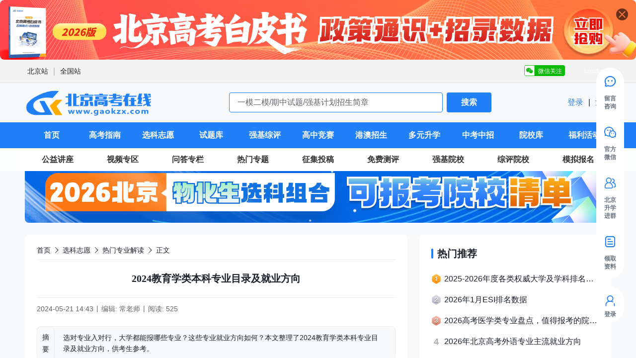

--- FILE ---
content_type: text/html;charset=utf-8
request_url: https://www.gaokzx.com/gk/zhuanye/122480.html
body_size: 141852
content:
<!DOCTYPE html>
<html >
<head><meta charset="utf-8">
<title>2024教育学类本科专业目录及就业方向_北京高考在线</title>
<meta name="viewport" content="width=device-width, initial-scale=1">
<script src="https://tjs.sjs.sinajs.cn/open/api/js/wb.js"></script>
<script src="https://cdn.zizzs.com/1721614897938gaokzx-cnzz.js"></script>
<script src="https://static.alicaptcha.com/v4/ct4.js"></script>
<link rel="icon" type="image/*" href="https://cdn.spthome.com/gaokzx.ico">
<meta name="keywords" content="本科专业目录,高校本科专业,教育学类本科专业目录,北京高考在线">
<meta name="description" content="选对专业入对行，大学都能报哪些专业？这些专业就业方向如何？本文整理了2024教育学类本科专业目录及就业方向，供考生参考。
北京高考在线">
<link rel="stylesheet" href="/_nuxt/entry.627a8cdd.css">
<link rel="stylesheet" href="/_nuxt/default.b2e7371f.css">
<link rel="stylesheet" href="/_nuxt/Header.46701780.css">
<link rel="stylesheet" href="/_nuxt/index.56cc630a.css">
<link rel="stylesheet" href="/_nuxt/request.b44d5f07.css">
<link rel="stylesheet" href="/_nuxt/index.c3d366c3.css">
<link rel="stylesheet" href="/_nuxt/el-select.58086f36.css">
<link rel="stylesheet" href="/_nuxt/el-input.c43a23be.css">
<link rel="stylesheet" href="/_nuxt/el-radio-group.a151f83d.css">
<link rel="stylesheet" href="/_nuxt/el-overlay.155e27a7.css">
<link rel="stylesheet" href="/_nuxt/detail.f891439c.css">
<link rel="stylesheet" href="/_nuxt/Ask.a0f4f5d9.css">
<link rel="stylesheet" href="/_nuxt/Ask.febfdd31.css">
<link rel="stylesheet" href="/_nuxt/index.01dc703f.css">
<link rel="stylesheet" href="/_nuxt/index.80cb90c3.css">
<link rel="stylesheet" href="/_nuxt/el-pagination.5a154e18.css">
<link rel="stylesheet" href="/_nuxt/index.88dadcd1.css">
<link rel="stylesheet" href="/_nuxt/Feedback.13285dd3.css">
<link rel="stylesheet" href="/_nuxt/el-image-viewer.890a648a.css">
<link rel="modulepreload" as="script" crossorigin href="/_nuxt/polyfills.BztE3JNL.js">
<link rel="modulepreload" as="script" crossorigin href="/_nuxt/entry.4e4c3c36.js">
<link rel="modulepreload" as="script" crossorigin href="/_nuxt/default.d40d8896.js">
<link rel="modulepreload" as="script" crossorigin href="/_nuxt/Header.49cce2d1.js">
<link rel="modulepreload" as="script" crossorigin href="/_nuxt/index.vue.77e09873.js">
<link rel="modulepreload" as="script" crossorigin href="/_nuxt/index.35afdc88.js">
<link rel="modulepreload" as="script" crossorigin href="/_nuxt/index.e2a53638.js">
<link rel="modulepreload" as="script" crossorigin href="/_nuxt/vnode.c872ad81.js">
<link rel="modulepreload" as="script" crossorigin href="/_nuxt/throttle.3efb8960.js">
<link rel="modulepreload" as="script" crossorigin href="/_nuxt/debounce.c00e904f.js">
<link rel="modulepreload" as="script" crossorigin href="/_nuxt/index.51b38031.js">
<link rel="modulepreload" as="script" crossorigin href="/_nuxt/request.5c70f16a.js">
<link rel="modulepreload" as="script" crossorigin href="/_nuxt/index.cc925fcb.js">
<link rel="modulepreload" as="script" crossorigin href="/_nuxt/seo.fd305546.js">
<link rel="modulepreload" as="script" crossorigin href="/_nuxt/index.vue.fbe34471.js">
<link rel="modulepreload" as="script" crossorigin href="/_nuxt/index.56746bff.js">
<link rel="modulepreload" as="script" crossorigin href="/_nuxt/el-select.f245fdfb.js">
<link rel="modulepreload" as="script" crossorigin href="/_nuxt/el-input.0a83a7fe.js">
<link rel="modulepreload" as="script" crossorigin href="/_nuxt/index.249b4dd1.js">
<link rel="modulepreload" as="script" crossorigin href="/_nuxt/use-form-item.99e4c65c.js">
<link rel="modulepreload" as="script" crossorigin href="/_nuxt/focus-trap.b5b29f13.js">
<link rel="modulepreload" as="script" crossorigin href="/_nuxt/index.618106a0.js">
<link rel="modulepreload" as="script" crossorigin href="/_nuxt/el-radio-group.1e0f3cb0.js">
<link rel="modulepreload" as="script" crossorigin href="/_nuxt/index.1e4ff3a4.js">
<link rel="modulepreload" as="script" crossorigin href="/_nuxt/el-overlay.593985c0.js">
<link rel="modulepreload" as="script" crossorigin href="/_nuxt/close.af43f648.js">
<link rel="modulepreload" as="script" crossorigin href="/_nuxt/index.d9aace85.js">
<link rel="modulepreload" as="script" crossorigin href="/_nuxt/detail.283a3503.js">
<link rel="modulepreload" as="script" crossorigin href="/_nuxt/Ask.fe872bde.js">
<link rel="modulepreload" as="script" crossorigin href="/_nuxt/Ask.52eff653.js">
<link rel="modulepreload" as="script" crossorigin href="/_nuxt/index.805c462c.js">
<link rel="modulepreload" as="script" crossorigin href="/_nuxt/index.565853c5.js">
<link rel="modulepreload" as="script" crossorigin href="/_nuxt/_baseClone.ce0531be.js">
<link rel="modulepreload" as="script" crossorigin href="/_nuxt/_initCloneObject.cdc3a1d7.js">
<link rel="modulepreload" as="script" crossorigin href="/_nuxt/el-pagination.1af76f25.js">
<link rel="modulepreload" as="script" crossorigin href="/_nuxt/browser.bec2257a.js">
<link rel="modulepreload" as="script" crossorigin href="/_nuxt/Item.vue.0ea682ea.js">
<link rel="modulepreload" as="script" crossorigin href="/_nuxt/Layout.d9c58fbf.js">
<link rel="modulepreload" as="script" crossorigin href="/_nuxt/index.vue.d4192b30.js">
<link rel="modulepreload" as="script" crossorigin href="/_nuxt/index.vue.efd3d28e.js">
<link rel="modulepreload" as="script" crossorigin href="/_nuxt/index.vue.0e491279.js">
<link rel="modulepreload" as="script" crossorigin href="/_nuxt/Feedback.c3d5c3b0.js">
<link rel="modulepreload" as="script" crossorigin href="/_nuxt/el-image-viewer.793a7363.js">
<link rel="modulepreload" as="script" crossorigin href="/_nuxt/Item.7494c588.js">
<link rel="modulepreload" as="script" crossorigin href="/_nuxt/index.0be6cb19.js">
<link rel="prefetch" as="style" href="/_nuxt/submitForm.b6f3bf91.css">
<link rel="prefetch" as="style" href="/_nuxt/el-button.2e70eb9e.css">
<link rel="prefetch" as="script" crossorigin href="/_nuxt/submitForm.9df166f1.js">
<link rel="prefetch" as="script" crossorigin href="/_nuxt/el-button.804363cd.js">
<link rel="prefetch" as="script" crossorigin href="/_nuxt/route.4ed993c7.js">
<link rel="prefetch" as="script" crossorigin href="/_nuxt/404.f0f8948b.js">
<link rel="prefetch" as="style" href="/_nuxt/form.19628363.css">
<link rel="prefetch" as="script" crossorigin href="/_nuxt/form.f6e97f38.js">
<link rel="prefetch" as="style" href="/_nuxt/login.3ffe0703.css">
<link rel="prefetch" as="script" crossorigin href="/_nuxt/login.9d23ed70.js">
<link rel="prefetch" as="style" href="/_nuxt/user.e7bbd0f1.css">
<link rel="prefetch" as="script" crossorigin href="/_nuxt/user.832a4155.js">
<script type="module" src="/_nuxt/polyfills.BztE3JNL.js" crossorigin></script>
<script type="module" src="/_nuxt/entry.4e4c3c36.js" crossorigin></script></head>
<body ><div class="el-overlay" style="z-index:27648457;display:none;"><!--[--><div role="dialog" aria-modal="true" aria-labelledby="el-id-1024-0" aria-describedby="el-id-1024-1" class="el-overlay-dialog" style=""><!--[--><!--]--></div><!--]--></div><!--teleport anchor--><div class="sidebar-continer z-sidebar" data-v-0343ca40><ul class="wrapper" data-v-0343ca40><!--[--><li class="px-8 mb-24 last-of-type:mb-0 flex flex-col items-center cursor-pointer relative help-li" data-v-0343ca40><div class="round f-40 p-8 mb-6 rounded-full icon-item" data-v-0343ca40><div class="flex items-center w-100 justify-between" data-v-0343ca40><img class="f-24" src="https://cdn.gaokzx.com/1715946702670_%E5%9C%A8%E7%BA%BF%E5%92%A8%E8%AF%A2%402x.png" data-v-0343ca40><img class="f-24" src="https://cdn.gaokzx.com/1697167707101%E7%BC%96%E7%BB%84%2057%402x.png" data-v-0343ca40></div></div><p class="w-30 text-#667280 text-12 text-h-16 text-center font-600" data-v-0343ca40>留言咨询</p><!----></li><li class="px-8 mb-24 last-of-type:mb-0 flex flex-col items-center cursor-pointer relative help-li" data-v-0343ca40><div class="round f-40 p-8 mb-6 rounded-full icon-item" data-v-0343ca40><div class="flex items-center w-100 justify-between" data-v-0343ca40><img class="f-24" src="https://cdn.gaokzx.com/1715946717638_%E5%AE%98%E6%96%B9%E5%BE%AE%E4%BF%A1%402x.png" data-v-0343ca40><img class="f-24" src="https://cdn.gaokzx.com/1697422634673%E5%BE%AE%E4%BF%A1%20%E7%99%BD.png" data-v-0343ca40></div></div><p class="w-30 text-#667280 text-12 text-h-16 text-center font-600" data-v-0343ca40>官方微信</p><div class="r-wrapper" data-v-0343ca40><div class="r-box" style="background-image:url(https://cdn.spthome.com/1699412558506_1.png);" data-v-0343ca40><img class="f-full object-contain" src="https://cdn.gaokzx.com/1701931042396_%E5%89%AF%E6%9C%AC_%E5%89%AF%E6%9C%AC_%E7%AE%80%E7%BA%A6%E9%A3%8E%E5%BC%95%E5%AF%BC%E5%85%B3%E6%B3%A8%E6%A8%AA%E7%89%88%E4%BA%8C%E7%BB%B4%E7%A0%81__2023-12-07%2B14_35_56.png" data-v-0343ca40></div></div></li><li class="px-8 mb-24 last-of-type:mb-0 flex flex-col items-center cursor-pointer relative help-li" data-v-0343ca40><div class="round f-40 p-8 mb-6 rounded-full icon-item" data-v-0343ca40><div class="flex items-center w-100 justify-between" data-v-0343ca40><img class="f-24" src="https://cdn.gaokzx.com/1715946727415_%E8%BF%9B%E7%BE%A4%402x.png" data-v-0343ca40><img class="f-24" src="https://cdn.gaokzx.com/1697535770739_%E7%BC%96%E7%BB%84%2077%403x.png" data-v-0343ca40></div></div><p class="w-30 text-#667280 text-12 text-h-16 text-center font-600" data-v-0343ca40>北京升学进群</p><div class="r-wrapper" data-v-0343ca40><div class="r-box" style="background-image:url(https://cdn.spthome.com/1699412558506_1.png);" data-v-0343ca40><img class="f-full object-contain" src="https://cdn.gaokzx.com/zixunzhan/1752716849330_1752716848155_简约工业清洗剂电商主图图标__2025-07-17_09_46_58.jpg" data-v-0343ca40></div></div></li><li class="px-8 mb-24 last-of-type:mb-0 flex flex-col items-center cursor-pointer relative help-li" data-v-0343ca40><div class="round f-40 p-8 mb-6 rounded-full icon-item" data-v-0343ca40><div class="flex items-center w-100 justify-between" data-v-0343ca40><img class="f-24" src="https://cdn.gaokzx.com/1715946710556_%E9%A2%86%E5%8F%96%E8%B5%84%E6%96%99%402x.png" data-v-0343ca40><img class="f-24" src="https://cdn.gaokzx.com/1697421987033%E9%A2%86%E5%8F%96%E8%B5%84%E6%96%991.png" data-v-0343ca40></div></div><p class="w-30 text-#667280 text-12 text-h-16 text-center font-600" data-v-0343ca40>领取资料</p><!----></li><!--]--></ul><ul style="" class="wrapper mt-16 pb-8!" data-v-0343ca40><li class="px-8 mb-24 last-of-type:mb-0 flex flex-col items-center cursor-pointer relative" data-v-0343ca40><div class="f-40 p-8 rounded-full icon-item" data-v-0343ca40><img class="f-24" src="/images/GAOKZX/login.gif" data-v-0343ca40></div><p class="w-30 text-#667280 text-12 text-h-16 text-center font-600" data-v-0343ca40> 登录 </p></li></ul><ul style="display:none;" class="wrapper mt-16 pb-8!" data-v-0343ca40><!--[--><li class="px-8 mb-24 last-of-type:mb-0 flex flex-col items-center cursor-pointer relative" data-v-0343ca40><div class="round f-40 p-8 rounded-full icon-item" data-v-0343ca40><div class="flex items-center w-100 justify-between" data-v-0343ca40><img class="f-24" src="/images/sidebar/top-normal.svg" data-v-0343ca40><img class="f-24" src="/images/sidebar/top-active.svg" data-v-0343ca40></div></div></li><!--]--></ul></div><!--teleport anchor--><div class="el-overlay" style="z-index:27648462;display:none;"><!--[--><div role="dialog" aria-modal="true" aria-labelledby="el-id-1024-2" aria-describedby="el-id-1024-3" class="el-overlay-dialog" style=""><!--[--><!--]--></div><!--]--></div><!--teleport anchor--><div class="el-overlay" style="z-index:27648463;display:none;"><!--[--><div role="dialog" aria-modal="true" aria-labelledby="el-id-1024-4" aria-describedby="el-id-1024-5" class="el-overlay-dialog" style=""><!--[--><!--]--></div><!--]--></div><!--teleport anchor--><div class="el-overlay" style="z-index:27648464;display:none;"><!--[--><div role="dialog" aria-modal="true" aria-labelledby="el-id-1024-6" aria-describedby="el-id-1024-7" class="el-overlay-dialog" style=""><!--[--><!--]--></div><!--]--></div><!--teleport anchor--><div class="el-overlay" style="z-index:27648465;display:none;"><!--[--><div role="dialog" aria-modal="true" aria-labelledby="el-id-1024-8" aria-describedby="el-id-1024-9" class="el-overlay-dialog" style=""><!--[--><!--]--></div><!--]--></div><!--teleport anchor--><div id="__nuxt"><section class="information-container" data-v-14407756><header class="relative z-header" data-v-14407756 data-v-0053aad2><div class="relative" data-v-0053aad2><div class="el-carousel el-carousel--horizontal carousel__container rounded-8 indicator indicatorLeft w-full h-120!"><div class="el-carousel__container" style="height:;"><button type="button" class="el-carousel__arrow el-carousel__arrow--left" style="display:none;"><i class="el-icon" style=""><!--[--><svg xmlns="http://www.w3.org/2000/svg" viewBox="0 0 1024 1024"><path fill="currentColor" d="M609.408 149.376 277.76 489.6a32 32 0 0 0 0 44.672l331.648 340.352a29.12 29.12 0 0 0 41.728 0 30.592 30.592 0 0 0 0-42.752L339.264 511.936l311.872-319.872a30.592 30.592 0 0 0 0-42.688 29.12 29.12 0 0 0-41.728 0z"></path></svg><!--]--></i></button><button type="button" class="el-carousel__arrow el-carousel__arrow--right" style="display:none;"><i class="el-icon" style=""><!--[--><svg xmlns="http://www.w3.org/2000/svg" viewBox="0 0 1024 1024"><path fill="currentColor" d="M340.864 149.312a30.592 30.592 0 0 0 0 42.752L652.736 512 340.864 831.872a30.592 30.592 0 0 0 0 42.752 29.12 29.12 0 0 0 41.728 0L714.24 534.336a32 32 0 0 0 0-44.672L382.592 149.376a29.12 29.12 0 0 0-41.728 0z"></path></svg><!--]--></i></button><!--[--><!--[--><div class="el-carousel__item relative" style="transform:translateX(0px) scale(1);display:none;"><!--v-if--><!--[--><img class="f-full object-cover rounded-8 cursor-pointer" src="https://cdn.gaokzx.com/zixunzhan/_1766052641641_2026版 北京高考白皮书 政策通识_招录数据 立即抢购___1766052641749.jpg" alt="《2026版北京新高考白皮书-政策通识+招录数据》火热抢购中"><div class="absolute">11</div><!--]--></div><!--]--><!--]--></div><ul class="el-carousel__indicators el-carousel__indicators--horizontal"><!--[--><!--]--></ul></div><div class="absolute top-16 right-16 cursor-pointer"><img src="/images/banner_close.svg" alt="" class="f-24"></div></div><div class="el-affix" style="height:;width:;" data-v-0053aad2><div class="" style=""><!--[--><div class="site-wrapper" data-v-0053aad2><section class="w-main flex items-center justify-between h-46 m-auto" data-v-0053aad2><div class="w-996 flex items-center h-46 m-auto" data-v-0053aad2><!--[--><div data-v-0053aad2><a href="https://www.gaokzx.com/" rel="noopener noreferrer" target="_blank" class="link text-#1D2129 text-16 text-h-24 last-of-type:mr-0" style="font-weight:400;font-family:PingFangSC-Regular, PingFang SC;" data-v-0053aad2>北京站</a><span class="ml-4 mr-4 line" data-v-0053aad2>｜</span></div><div data-v-0053aad2><a href="https://www.zizzs.com/" rel="noopener noreferrer" target="_blank" class="link text-#1D2129 text-16 text-h-24 last-of-type:mr-0" style="font-weight:400;font-family:PingFangSC-Regular, PingFang SC;" data-v-0053aad2>全国站</a><!----></div><!--]--></div><div class="h-full flex items-center justify-between text-12 color-#ffffff" data-v-0053aad2><div class="w-91 h-24 flex items-center justify-end pr-15 weixin relative" data-v-0053aad2><span data-v-0053aad2>微信关注</span><div class="absolute top-30 right-0 z-1 w-130 h-137 flex flex-col items-center justify-end pb-5 qrcode" data-v-0053aad2><img class="f-120" src="https://cdn.gaokzx.com/zixunzhan/3FD56C27-2117-4207-B649-20AB9919E61E1763461694627.png" alt data-v-0053aad2></div></div><wb:follow-button uid="6253562374" type="red_2" width="135" height="24" style="margin-left:10px;" data-v-0053aad2></wb:follow-button></div></section></div><!--]--></div></div><section class="flex items-center justify-between py-5 w-main mx-auto" data-v-0053aad2><h1 class="p-0! flex-center" data-v-0053aad2><img class="w-257 h-70 object-contain cursor-pointer" src="https://cdn.zizzs.com/1714023012340logo2x.png" alt="北京高考在线" data-v-0053aad2><!----></h1><div class="flex-center" data-v-0053aad2><input type="text" class="normal-input w-430 h-40 mr-8 text-16 rounded-4 bg-white border border-primary-color" p="x-16 y-8" placeholder="一模二模/期中试题/强基计划招生简章" data-v-0053aad2><button class="w-90 h-40 flex-center bg-primary-color color-white rounded-4 opacity-900 font-600" data-v-0053aad2> 搜索 </button></div><p text="16 h-24 #1D2129" class="cursor-pointer" data-v-0053aad2><a href="/login?sourceType=6" class="" data-v-0053aad2><span class="text-primary-color" data-v-0053aad2> 登录 </span></a><span class="px-6 cursor-default" data-v-0053aad2>|</span><a href="/login" class="" data-v-0053aad2><span data-v-0053aad2> 注册 </span></a></p></section><nav class="bg-primary-color h-52" data-v-0053aad2 data-v-1981bd1f><ul class="w-main h-full bg-primary-color nav__ul" data-v-1981bd1f><!--[--><li class="nav__li" style="width:9.090909090909092%;" data-v-1981bd1f><div class="item" data-v-1981bd1f><span class="item__title" data-v-1981bd1f>首页</span><div class="item__line" data-v-1981bd1f></div></div><div class="dropdown" style="display:none;" data-v-1981bd1f data-v-1981bd1f><!--[--><!--]--></div></li><li class="nav__li" style="width:9.090909090909092%;" data-v-1981bd1f><div class="item" data-v-1981bd1f><span class="item__title" data-v-1981bd1f>高考指南</span><div class="item__line" data-v-1981bd1f></div></div><div class="dropdown" style="display:none;" data-v-1981bd1f data-v-1981bd1f><!--[--><div class="select-none py-8 border-t border-dashed border-#FFFFFF80 first-of-type:border-none hover:bg-menu-hover-color border-item" data-v-1981bd1f><span class="inline-block text-white text-14 text-center" font="600" data-v-1981bd1f>高考资讯</span></div><div class="select-none py-8 border-t border-dashed border-#FFFFFF80 first-of-type:border-none hover:bg-menu-hover-color border-item" data-v-1981bd1f><span class="inline-block text-white text-14 text-center" font="600" data-v-1981bd1f>院校动态</span></div><div class="select-none py-8 border-t border-dashed border-#FFFFFF80 first-of-type:border-none hover:bg-menu-hover-color border-item" data-v-1981bd1f><span class="inline-block text-white text-14 text-center" font="600" data-v-1981bd1f>高考政策</span></div><div class="select-none py-8 border-t border-dashed border-#FFFFFF80 first-of-type:border-none hover:bg-menu-hover-color border-item" data-v-1981bd1f><span class="inline-block text-white text-14 text-center" font="600" data-v-1981bd1f>高考喜报</span></div><div class="select-none py-8 border-t border-dashed border-#FFFFFF80 first-of-type:border-none hover:bg-menu-hover-color border-item" data-v-1981bd1f><span class="inline-block text-white text-14 text-center" font="600" data-v-1981bd1f>高考问答</span></div><div class="select-none py-8 border-t border-dashed border-#FFFFFF80 first-of-type:border-none hover:bg-menu-hover-color border-item" data-v-1981bd1f><span class="inline-block text-white text-14 text-center" font="600" data-v-1981bd1f>高考知识点</span></div><div class="select-none py-8 border-t border-dashed border-#FFFFFF80 first-of-type:border-none hover:bg-menu-hover-color border-item" data-v-1981bd1f><span class="inline-block text-white text-14 text-center" font="600" data-v-1981bd1f>考研留学</span></div><!--]--></div></li><li class="nav__li" style="width:9.090909090909092%;" data-v-1981bd1f><div class="item" data-v-1981bd1f><span class="item__title" data-v-1981bd1f>选科志愿</span><div class="item__line" data-v-1981bd1f></div></div><div class="dropdown" style="display:none;" data-v-1981bd1f data-v-1981bd1f><!--[--><div class="select-none py-8 border-t border-dashed border-#FFFFFF80 first-of-type:border-none hover:bg-menu-hover-color border-item" data-v-1981bd1f><span class="inline-block text-white text-14 text-center" font="600" data-v-1981bd1f>招考计划</span></div><div class="select-none py-8 border-t border-dashed border-#FFFFFF80 first-of-type:border-none hover:bg-menu-hover-color border-item" data-v-1981bd1f><span class="inline-block text-white text-14 text-center" font="600" data-v-1981bd1f>招生章程</span></div><div class="select-none py-8 border-t border-dashed border-#FFFFFF80 first-of-type:border-none hover:bg-menu-hover-color border-item" data-v-1981bd1f><span class="inline-block text-white text-14 text-center" font="600" data-v-1981bd1f>录取分数线</span></div><div class="select-none py-8 border-t border-dashed border-#FFFFFF80 first-of-type:border-none hover:bg-menu-hover-color border-item" data-v-1981bd1f><span class="inline-block text-white text-14 text-center" font="600" data-v-1981bd1f>志愿填报指南</span></div><div class="select-none py-8 border-t border-dashed border-#FFFFFF80 first-of-type:border-none hover:bg-menu-hover-color border-item" data-v-1981bd1f><span class="inline-block text-white text-14 text-center" font="600" data-v-1981bd1f>高中选科规划</span></div><div class="select-none py-8 border-t border-dashed border-#FFFFFF80 first-of-type:border-none hover:bg-menu-hover-color border-item" data-v-1981bd1f><span class="inline-block text-white text-14 text-center" font="600" data-v-1981bd1f>高校选科要求</span></div><div class="select-none py-8 border-t border-dashed border-#FFFFFF80 first-of-type:border-none hover:bg-menu-hover-color border-item" data-v-1981bd1f><span class="inline-block text-white text-14 text-center" font="600" data-v-1981bd1f>热门专业解读</span></div><!--]--></div></li><li class="nav__li" style="width:9.090909090909092%;" data-v-1981bd1f><div class="item" data-v-1981bd1f><span class="item__title" data-v-1981bd1f>试题库</span><div class="item__line" data-v-1981bd1f></div></div><div class="dropdown" style="display:none;" data-v-1981bd1f data-v-1981bd1f><!--[--><div class="select-none py-8 border-t border-dashed border-#FFFFFF80 first-of-type:border-none hover:bg-menu-hover-color border-item" data-v-1981bd1f><span class="inline-block text-white text-14 text-center" font="600" data-v-1981bd1f>高考真题</span></div><div class="select-none py-8 border-t border-dashed border-#FFFFFF80 first-of-type:border-none hover:bg-menu-hover-color border-item" data-v-1981bd1f><span class="inline-block text-white text-14 text-center" font="600" data-v-1981bd1f>一模二模</span></div><div class="select-none py-8 border-t border-dashed border-#FFFFFF80 first-of-type:border-none hover:bg-menu-hover-color border-item" data-v-1981bd1f><span class="inline-block text-white text-14 text-center" font="600" data-v-1981bd1f>期中期末</span></div><div class="select-none py-8 border-t border-dashed border-#FFFFFF80 first-of-type:border-none hover:bg-menu-hover-color border-item" data-v-1981bd1f><span class="inline-block text-white text-14 text-center" font="600" data-v-1981bd1f>月考试题</span></div><div class="select-none py-8 border-t border-dashed border-#FFFFFF80 first-of-type:border-none hover:bg-menu-hover-color border-item" data-v-1981bd1f><span class="inline-block text-white text-14 text-center" font="600" data-v-1981bd1f>高中作文</span></div><div class="select-none py-8 border-t border-dashed border-#FFFFFF80 first-of-type:border-none hover:bg-menu-hover-color border-item" data-v-1981bd1f><span class="inline-block text-white text-14 text-center" font="600" data-v-1981bd1f>竞赛真题</span></div><div class="select-none py-8 border-t border-dashed border-#FFFFFF80 first-of-type:border-none hover:bg-menu-hover-color border-item" data-v-1981bd1f><span class="inline-block text-white text-14 text-center" font="600" data-v-1981bd1f>强基真题</span></div><!--]--></div></li><li class="nav__li" style="width:9.090909090909092%;" data-v-1981bd1f><div class="item" data-v-1981bd1f><span class="item__title" data-v-1981bd1f>强基综评</span><div class="item__line" data-v-1981bd1f></div></div><div class="dropdown" style="display:none;" data-v-1981bd1f data-v-1981bd1f><!--[--><div class="select-none py-8 border-t border-dashed border-#FFFFFF80 first-of-type:border-none hover:bg-menu-hover-color border-item" data-v-1981bd1f><span class="inline-block text-white text-14 text-center" font="600" data-v-1981bd1f>强基简章</span></div><div class="select-none py-8 border-t border-dashed border-#FFFFFF80 first-of-type:border-none hover:bg-menu-hover-color border-item" data-v-1981bd1f><span class="inline-block text-white text-14 text-center" font="600" data-v-1981bd1f>强基指南</span></div><div class="select-none py-8 border-t border-dashed border-#FFFFFF80 first-of-type:border-none hover:bg-menu-hover-color border-item" data-v-1981bd1f><span class="inline-block text-white text-14 text-center" font="600" data-v-1981bd1f>综评简章</span></div><div class="select-none py-8 border-t border-dashed border-#FFFFFF80 first-of-type:border-none hover:bg-menu-hover-color border-item" data-v-1981bd1f><span class="inline-block text-white text-14 text-center" font="600" data-v-1981bd1f>综评指南</span></div><div class="select-none py-8 border-t border-dashed border-#FFFFFF80 first-of-type:border-none hover:bg-menu-hover-color border-item" data-v-1981bd1f><span class="inline-block text-white text-14 text-center" font="600" data-v-1981bd1f>分数线</span></div><div class="select-none py-8 border-t border-dashed border-#FFFFFF80 first-of-type:border-none hover:bg-menu-hover-color border-item" data-v-1981bd1f><span class="inline-block text-white text-14 text-center" font="600" data-v-1981bd1f>报名条件</span></div><div class="select-none py-8 border-t border-dashed border-#FFFFFF80 first-of-type:border-none hover:bg-menu-hover-color border-item" data-v-1981bd1f><span class="inline-block text-white text-14 text-center" font="600" data-v-1981bd1f>笔试面试</span></div><div class="select-none py-8 border-t border-dashed border-#FFFFFF80 first-of-type:border-none hover:bg-menu-hover-color border-item" data-v-1981bd1f><span class="inline-block text-white text-14 text-center" font="600" data-v-1981bd1f>备考问答</span></div><!--]--></div></li><li class="nav__li" style="width:9.090909090909092%;" data-v-1981bd1f><div class="item" data-v-1981bd1f><span class="item__title" data-v-1981bd1f>高中竞赛</span><div class="item__line" data-v-1981bd1f></div></div><div class="dropdown" style="display:none;" data-v-1981bd1f data-v-1981bd1f><!--[--><div class="select-none py-8 border-t border-dashed border-#FFFFFF80 first-of-type:border-none hover:bg-menu-hover-color border-item" data-v-1981bd1f><span class="inline-block text-white text-14 text-center" font="600" data-v-1981bd1f>理科竞赛</span></div><div class="select-none py-8 border-t border-dashed border-#FFFFFF80 first-of-type:border-none hover:bg-menu-hover-color border-item" data-v-1981bd1f><span class="inline-block text-white text-14 text-center" font="600" data-v-1981bd1f>文科竞赛</span></div><div class="select-none py-8 border-t border-dashed border-#FFFFFF80 first-of-type:border-none hover:bg-menu-hover-color border-item" data-v-1981bd1f><span class="inline-block text-white text-14 text-center" font="600" data-v-1981bd1f>科创大赛</span></div><div class="select-none py-8 border-t border-dashed border-#FFFFFF80 first-of-type:border-none hover:bg-menu-hover-color border-item" data-v-1981bd1f><span class="inline-block text-white text-14 text-center" font="600" data-v-1981bd1f>获奖名单</span></div><!--]--></div></li><li class="nav__li" style="width:9.090909090909092%;" data-v-1981bd1f><div class="item" data-v-1981bd1f><span class="item__title" data-v-1981bd1f>港澳招生</span><div class="item__line" data-v-1981bd1f></div></div><div class="dropdown" style="display:none;" data-v-1981bd1f data-v-1981bd1f><!--[--><div class="select-none py-8 border-t border-dashed border-#FFFFFF80 first-of-type:border-none hover:bg-menu-hover-color border-item" data-v-1981bd1f><span class="inline-block text-white text-14 text-center" font="600" data-v-1981bd1f>港澳简章</span></div><div class="select-none py-8 border-t border-dashed border-#FFFFFF80 first-of-type:border-none hover:bg-menu-hover-color border-item" data-v-1981bd1f><span class="inline-block text-white text-14 text-center" font="600" data-v-1981bd1f>港澳动态</span></div><div class="select-none py-8 border-t border-dashed border-#FFFFFF80 first-of-type:border-none hover:bg-menu-hover-color border-item" data-v-1981bd1f><span class="inline-block text-white text-14 text-center" font="600" data-v-1981bd1f>港澳问答</span></div><!--]--></div></li><li class="nav__li" style="width:9.090909090909092%;" data-v-1981bd1f><div class="item" data-v-1981bd1f><span class="item__title" data-v-1981bd1f>多元升学</span><div class="item__line" data-v-1981bd1f></div></div><div class="dropdown" style="display:none;" data-v-1981bd1f data-v-1981bd1f><!--[--><div class="select-none py-8 border-t border-dashed border-#FFFFFF80 first-of-type:border-none hover:bg-menu-hover-color border-item" data-v-1981bd1f><span class="inline-block text-white text-14 text-center" font="600" data-v-1981bd1f>双培外培</span></div><div class="select-none py-8 border-t border-dashed border-#FFFFFF80 first-of-type:border-none hover:bg-menu-hover-color border-item" data-v-1981bd1f><span class="inline-block text-white text-14 text-center" font="600" data-v-1981bd1f>少年班招生</span></div><div class="select-none py-8 border-t border-dashed border-#FFFFFF80 first-of-type:border-none hover:bg-menu-hover-color border-item" data-v-1981bd1f><span class="inline-block text-white text-14 text-center" font="600" data-v-1981bd1f>飞行员招飞</span></div><div class="select-none py-8 border-t border-dashed border-#FFFFFF80 first-of-type:border-none hover:bg-menu-hover-color border-item" data-v-1981bd1f><span class="inline-block text-white text-14 text-center" font="600" data-v-1981bd1f>夏/冬令营</span></div><div class="select-none py-8 border-t border-dashed border-#FFFFFF80 first-of-type:border-none hover:bg-menu-hover-color border-item" data-v-1981bd1f><span class="inline-block text-white text-14 text-center" font="600" data-v-1981bd1f>其它招生</span></div><!--]--></div></li><li class="nav__li" style="width:9.090909090909092%;" data-v-1981bd1f><div class="item" data-v-1981bd1f><span class="item__title" data-v-1981bd1f>中考中招</span><div class="item__line" data-v-1981bd1f></div></div><div class="dropdown" style="display:none;" data-v-1981bd1f data-v-1981bd1f><!--[--><div class="select-none py-8 border-t border-dashed border-#FFFFFF80 first-of-type:border-none hover:bg-menu-hover-color border-item" data-v-1981bd1f><span class="inline-block text-white text-14 text-center" font="600" data-v-1981bd1f>中考资讯</span></div><div class="select-none py-8 border-t border-dashed border-#FFFFFF80 first-of-type:border-none hover:bg-menu-hover-color border-item" data-v-1981bd1f><span class="inline-block text-white text-14 text-center" font="600" data-v-1981bd1f>招生计划</span></div><div class="select-none py-8 border-t border-dashed border-#FFFFFF80 first-of-type:border-none hover:bg-menu-hover-color border-item" data-v-1981bd1f><span class="inline-block text-white text-14 text-center" font="600" data-v-1981bd1f>中考分数线</span></div><div class="select-none py-8 border-t border-dashed border-#FFFFFF80 first-of-type:border-none hover:bg-menu-hover-color border-item" data-v-1981bd1f><span class="inline-block text-white text-14 text-center" font="600" data-v-1981bd1f>中考真题</span></div><div class="select-none py-8 border-t border-dashed border-#FFFFFF80 first-of-type:border-none hover:bg-menu-hover-color border-item" data-v-1981bd1f><span class="inline-block text-white text-14 text-center" font="600" data-v-1981bd1f>期中期末</span></div><div class="select-none py-8 border-t border-dashed border-#FFFFFF80 first-of-type:border-none hover:bg-menu-hover-color border-item" data-v-1981bd1f><span class="inline-block text-white text-14 text-center" font="600" data-v-1981bd1f>一模二模</span></div><div class="select-none py-8 border-t border-dashed border-#FFFFFF80 first-of-type:border-none hover:bg-menu-hover-color border-item" data-v-1981bd1f><span class="inline-block text-white text-14 text-center" font="600" data-v-1981bd1f>中考喜报</span></div><div class="select-none py-8 border-t border-dashed border-#FFFFFF80 first-of-type:border-none hover:bg-menu-hover-color border-item" data-v-1981bd1f><span class="inline-block text-white text-14 text-center" font="600" data-v-1981bd1f>中考问答</span></div><!--]--></div></li><li class="nav__li" style="width:9.090909090909092%;" data-v-1981bd1f><div class="item" data-v-1981bd1f><span class="item__title" data-v-1981bd1f>院校库</span><div class="item__line" data-v-1981bd1f></div></div><div class="dropdown" style="display:none;" data-v-1981bd1f data-v-1981bd1f><!--[--><!--]--></div></li><li class="nav__li" style="width:9.090909090909092%;" data-v-1981bd1f><div class="item" data-v-1981bd1f><span class="item__title" data-v-1981bd1f>福利活动</span><div class="item__line" data-v-1981bd1f></div></div><div class="dropdown" style="display:none;" data-v-1981bd1f data-v-1981bd1f><!--[--><div class="select-none py-8 border-t border-dashed border-#FFFFFF80 first-of-type:border-none hover:bg-menu-hover-color border-item" data-v-1981bd1f><span class="inline-block text-white text-14 text-center" font="600" data-v-1981bd1f>工具资料</span></div><!--]--></div></li><!--]--></ul><!----></nav></header><!--[--><!--[--><main class="d-cont w-full main__bg" style="background-image:url(null);" data-v-a1c6639c><section class="w-main m-a" data-v-a1c6639c><a href="https://www.gaokzx.com/gk/kechengfuwu/144002.html" rel="noopener noreferrer" target="_blank" data-v-a1c6639c><img src="https://cdn.gaokzx.com/zixunzhan/1753942550986_1753942550924_2026北京物化生 选科组合可报考院校清单2.png" alt class="w-full h-126 mb-24 rd-8" data-v-a1c6639c></a><section class="flex" data-v-a1c6639c><div class="w-770 flex-shrink-0 mr-24 overflow-hidden"><!--[--><section class="box pt-20!" data-v-a1c6639c><div class="el-breadcrumb mb-8" aria-label="Breadcrumb" role="navigation" data-v-a1c6639c data-v-ccb0ab67><!--[--><span class="el-breadcrumb__item cursor-pointer hover" data-v-ccb0ab67><span class="el-breadcrumb__inner" role="link"><!--[-->首页<!--]--></span><i class="el-icon el-breadcrumb__separator" style=""><!--[--><svg xmlns="http://www.w3.org/2000/svg" viewBox="0 0 1024 1024"><path fill="currentColor" d="M340.864 149.312a30.592 30.592 0 0 0 0 42.752L652.736 512 340.864 831.872a30.592 30.592 0 0 0 0 42.752 29.12 29.12 0 0 0 41.728 0L714.24 534.336a32 32 0 0 0 0-44.672L382.592 149.376a29.12 29.12 0 0 0-41.728 0z"></path></svg><!--]--></i></span><!--[--><span class="el-breadcrumb__item cursor-pointer hover" data-v-ccb0ab67><span class="el-breadcrumb__inner" role="link"><!--[-->选科志愿<!--]--></span><i class="el-icon el-breadcrumb__separator" style=""><!--[--><svg xmlns="http://www.w3.org/2000/svg" viewBox="0 0 1024 1024"><path fill="currentColor" d="M340.864 149.312a30.592 30.592 0 0 0 0 42.752L652.736 512 340.864 831.872a30.592 30.592 0 0 0 0 42.752 29.12 29.12 0 0 0 41.728 0L714.24 534.336a32 32 0 0 0 0-44.672L382.592 149.376a29.12 29.12 0 0 0-41.728 0z"></path></svg><!--]--></i></span><span class="el-breadcrumb__item cursor-pointer hover" data-v-ccb0ab67><span class="el-breadcrumb__inner" role="link"><!--[-->热门专业解读<!--]--></span><i class="el-icon el-breadcrumb__separator" style=""><!--[--><svg xmlns="http://www.w3.org/2000/svg" viewBox="0 0 1024 1024"><path fill="currentColor" d="M340.864 149.312a30.592 30.592 0 0 0 0 42.752L652.736 512 340.864 831.872a30.592 30.592 0 0 0 0 42.752 29.12 29.12 0 0 0 41.728 0L714.24 534.336a32 32 0 0 0 0-44.672L382.592 149.376a29.12 29.12 0 0 0-41.728 0z"></path></svg><!--]--></i></span><!--]--><span class="el-breadcrumb__item" data-v-ccb0ab67><span class="el-breadcrumb__inner" role="link"><!--[-->正文<!--]--></span><i class="el-icon el-breadcrumb__separator" style=""><!--[--><svg xmlns="http://www.w3.org/2000/svg" viewBox="0 0 1024 1024"><path fill="currentColor" d="M340.864 149.312a30.592 30.592 0 0 0 0 42.752L652.736 512 340.864 831.872a30.592 30.592 0 0 0 0 42.752 29.12 29.12 0 0 0 41.728 0L714.24 534.336a32 32 0 0 0 0-44.672L382.592 149.376a29.12 29.12 0 0 0-41.728 0z"></path></svg><!--]--></i></span><!--]--></div><h1 class="py-24 text-center flex-center border-t border-b border-line items-start" data-v-a1c6639c><div data-v-a1c6639c></div><span class="color-#1D2129" data-v-a1c6639c>2024教育学类本科专业目录及就业方向</span></h1><p class="text-#606266 text-14 text-h-22 mt-10 mb-24 gap-8" data-v-a1c6639c><span data-v-a1c6639c>2024-05-21 14:43</span><span class="text-h-22 vertical-1px mx-6" data-v-a1c6639c>|</span><span data-v-a1c6639c>编辑: 常老师</span><span class="text-h-22 vertical-1px mx-6" data-v-a1c6639c>|</span><span data-v-a1c6639c>阅读: 525</span></p><div class="border border-line rounded-8 relative py-11 pl-52 pr-24 bg-#F7F9FA text-#1D2129 text-14 mb-24 flex items-center" data-v-a1c6639c><p class="p-10 text-h-24 border border-line rounded-8 absolute left--1 w-36 zy-left-title" data-v-a1c6639c> 摘要 </p><span class="text-h-22" data-v-a1c6639c>选对专业入对行，大学都能报哪些专业？这些专业就业方向如何？本文整理了2024教育学类本科专业目录及就业方向，供考生参考。
</span></div><div class="w-full mb-24" data-v-a1c6639c><img class="w-722 h-98 rounded-5 cursor-pointer" src="https://cdn.gaokzx.com/zixunzhan/1753940983909115.png" data-v-a1c6639c></div><!----><!----><div class="w-full flex flex-col items-center mb-24" data-v-a1c6639c><div id="content" class="w-full" data-v-a1c6639c><div data-v-a1c6639c><p style="text-indent: 2em;">2024年发布的《普通高等学校本科专业目录》新增了电子信息材料、软物质科学与工程、大功率半导体科学与工程、生物育种技术、生态修复学、健康科学与技术等24种新专业。<a href="https://www.gaokzx.com/" target="_blank" rel="noopener">北京高考在线</a>整理了2024教育学类本科专业目录及就业方向，高三选择目标专业必备。</p>
<p style="text-indent: 2em;">相关汇总：<a href="https://www.gaokzx.com/gk/gaokao/121124.html" target="_blank" rel="noopener">2024年普通高等学校本科专业目录（下载）</a></p>
<blockquote style="background: #f5f2f0; padding: 10px; border-left: 8px solid #b4d5ff; margin: 0px;">
<p>1.专业目录包含基本专业和特设专业。基本专业一般是指学科基础比较成熟、社会需求相对稳定、布点数量相对较多、继承性较好的专业。特设专业是满足经济社会发展特殊需求所设置的专业，在专业代码后加&ldquo;T&rdquo;表示。</p>
<p>2.专业目录中涉及国家安全、特殊行业等专业由国家控制布点，称为国家控制布点专业，在专业代码后加&ldquo;K&rdquo;表示。</p>
</blockquote>
<h2>2024教育学类本科专业目录及就业方向</h2>
<p style="text-indent: 2em;">教育学门类下设教育学、特殊教育、体育教育、运动康复等专业。</p>
<p style="text-indent: 2em;"><strong>最新一次高校本科专业目录增加了：<span style="color: #e03e2d;">足球运动、马术运动与管理、体育康养。</span></strong></p>
<p align="center"><img src="https://cdn.gaokzx.com/1716273672561_1.jpg" alt="2024教育学类本科专业目录及就业方向" width="690" height="50" align="" border="0" /></p>
<p align="center"><img src="https://cdn.gaokzx.com/1716273702260_image.png" alt="" width="686" height="532" align="" border="0" /></p>
<p align="center"><img src="https://cdn.gaokzx.com/1716273719567_image.png" alt="" width="695" height="338" align="" border="0" /></p>
<p style="text-indent: 2em;"><span style="color: #e03e2d;"><strong>教育学类毕业生可以到学校及教育部门从事教学和管理工作。</strong></span></p>
<p style="text-indent: 2em;"><span style="color: #e03e2d;"><strong>体育学类毕业生</strong></span>可以到各级体委、体育研究机构及学校从事运动训练、裁判、教学、科研和管理等工作。</p>
<blockquote>
<p style="text-align: center;">为助力高中生家长择校选专业，提前规划，合理选定目标，北京高考在线团队为大家精心整理了</p>
<p style="text-align: center;"><span style="color: #e03e2d;"><strong>《2024高考重点高校报考指南》</strong></span>电子版资料&darr;&darr;</p>
<p style="text-align: center;"><strong>点击下方按钮免费领取👇</strong></p>
<p><strong><a href="https://www.gaokzx.com/subscribe/index.php?dm=a21d2bdf&amp;subscribe_id=68260" target="_blank" rel="noopener"><img style="display: block; margin-left: auto; margin-right: auto;" src="https://cdn.gaokzx.com/zixunzhan/202403/57099c8e-19e3-4c90-99ad-e78d63577597.gif" alt="" data-height="80" data-source="Uploaded from FHeditor area" data-width="250" /></a></strong></p>
</blockquote></div></div><!----></div><!----><!----><!----><!----><p class="mt-32" text="#606266 14 h-22" data-v-a1c6639c> 声明：本文由北京高考在线团队（官方微信公众号：bjgkzx）排版编辑，内容来源于网络，如有侵权，请及时联系管理员删除。</p><!----><div class="w-full flex items-center justify-between mt-24 py-24" data-v-a1c6639c><div class="flex items-center" data-v-a1c6639c><div class="shirink-0 w-36 mr-21 text-center cursor-pointer" data-v-a1c6639c><i class="iconfont icon-zan-normal text-primary-color text-20 mb-4 cursor-pointer" data-v-a1c6639c></i><p class="text-14 text-h-20 text-#606266" data-v-a1c6639c>0</p></div><div class="shirink-0 w-42 text-center cursor-pointer" data-v-a1c6639c><i class="iconfont icon-shoucang-normal text-primary-color text-20 mb-4 cursor-pointer" data-v-a1c6639c></i><p class="text-14 text-h-20 text-#606266" data-v-a1c6639c>收藏</p></div></div><div class="flex items-center" data-v-a1c6639c><span class="text-16 text-h-24 font-500 text-#1D2129 mr-12" data-v-a1c6639c> 分享到： </span><div class="weixin" data-v-a1c6639c><img class="cursor-pointer f-32 mr-12" src="/images/detail/weixin.svg" data-v-a1c6639c><div class="weixin__dialog flex flex-col items-center" data-v-a1c6639c><p class="pt-2 text-16 text-h-28 text-white font-500" data-v-a1c6639c> 微信扫一扫分享 </p><img src alt="QR Code" class="mt-17 f-92" data-v-a1c6639c><p class="mt-16 text-12 text-h-22 text-#1D2129" data-v-a1c6639c> 微信里点“发现” </p><p class="text-12 text-h-22 text-#1D2129" data-v-a1c6639c> 扫一下二维码便可将本文分享至朋友圈 </p></div></div><img class="cursor-pointer f-32 mr-12" src="/images/detail/qq.svg" data-v-a1c6639c><img class="cursor-pointer f-32 mr-32" src="/images/detail/weibo.svg" data-v-a1c6639c><span class="text-16 text-h-24 font-500 text-primary-color link" data-v-a1c6639c> 报错 </span></div></div></section><!----><section class="box mt-24" data-v-a1c6639c><!--[--><p class="p-link text-16 text-h-24 mb-16 last-of-type:mb-0" data-v-a1c6639c><span text="#606266" data-v-a1c6639c>上一篇：</span><span text="#1D2129" data-v-a1c6639c>2024法学类本科专业目录及就业方向</span></p><p class="p-link text-16 text-h-24 mb-16 last-of-type:mb-0" data-v-a1c6639c><span text="#606266" data-v-a1c6639c>下一篇：</span><span text="#1D2129" data-v-a1c6639c>2024文学类本科专业目录及就业方向</span></p><!--]--></section><section class="box mt-24" data-v-a1c6639c><div class="flex items-center justify-between mb-24" data-v-a1c6639c><p class="flex items-center"><!--[--><span class="line-col mr-8"></span><!--]--><a target="_blank" class="text-#1D2129 text-20 text-h-28 font-600">关键词</a></p><!--[--><!----><!--]--></div><div class="flex flex-wrap gap-8" data-v-a1c6639c><!--[--><span class="px-9 py-4 border border-primary-color rounded-4 cursor-pointer" text="primary-color 14 h-22" data-v-a1c6639c>本科专业目录</span><span class="px-9 py-4 border border-primary-color rounded-4 cursor-pointer" text="primary-color 14 h-22" data-v-a1c6639c>高校本科专业</span><span class="px-9 py-4 border border-primary-color rounded-4 cursor-pointer" text="primary-color 14 h-22" data-v-a1c6639c>教育学类本科专业目录</span><!--]--></div></section><section class="box mt-24" data-v-a1c6639c><div class="flex items-center justify-between mb-24" data-v-a1c6639c><p class="flex items-center"><!--[--><span class="line-col mr-8"></span><!--]--><a target="_blank" class="text-#1D2129 text-20 text-h-28 font-600">精选推荐</a></p><!--[--><!----><!--]--></div><!--[--><p class="mb-16 last-of-type:mb-0 flex items-center justify-between" data-v-a1c6639c><span class="link" text="#1D2129 16 h-24" data-v-a1c6639c>各大高校2024年招生专业选考科目要求汇总</span><span text="#606266 13 h-22" class="shrink-0" data-v-a1c6639c>2024-09-01</span></p><p class="mb-16 last-of-type:mb-0 flex items-center justify-between" data-v-a1c6639c><span class="link" text="#1D2129 16 h-24" data-v-a1c6639c>2023年全国重点高校在京专业录取分数线汇总</span><span text="#606266 13 h-22" class="shrink-0" data-v-a1c6639c>2024-06-28</span></p><p class="mb-16 last-of-type:mb-0 flex items-center justify-between" data-v-a1c6639c><span class="link" text="#1D2129 16 h-24" data-v-a1c6639c>2021-2023年全国重点高校在京专业录取分数线汇总</span><span text="#606266 13 h-22" class="shrink-0" data-v-a1c6639c>2024-03-25</span></p><!--]--></section><section class="box mt-24" data-v-a1c6639c><div class="flex items-center justify-between mb-24" data-v-a1c6639c><p class="flex items-center"><!--[--><span class="line-col mr-8"></span><!--]--><a target="_blank" class="text-#1D2129 text-20 text-h-28 font-600">评论（0）</a></p><!--[--><!----><!--]--></div><div class="flex" data-v-a1c6639c><i class="iconfont icon-a-touxiang1 text-42 text-primary-color mr-8 rounded-full" data-v-a1c6639c></i><div class="login__input custom__input-area" placeholder="说点什么吧..." maxlength="500" data-v-a1c6639c data-v-6b8a8763><!----><textarea class="custom__input-area input__inner" placeholder="说点什么吧..." maxlength="500" data-v-6b8a8763></textarea><!--[--><div class="absolute bottom-12 right-0 w-full h-40 pr-12 flex items-end justify-end" data-v-a1c6639c><span class="mr-8 text-14 text-h-22 text-#606266" data-v-a1c6639c>0/500 </span><button class="w-115 h-40 bg-primary-color rounded-4 py-8 text-center text-white text-16 text-h-24 font-500" data-v-a1c6639c> 提交 </button></div><!--]--></div></div><div class="w-full h-1 bg-line my-24" data-v-a1c6639c></div><ul data-v-a1c6639c><!--[--><!--]--></ul><p class="text-16 text-h-24 text-#606266 w-full text-center mt-24 font-500" data-v-a1c6639c> 没有更多了 </p></section><!--]--></div><div class="flex-1 overflow-hidden"><!--[--><div data-v-a1c6639c><section class="box mb-24 hotListBox" data-v-a1c6639c data-v-c8f77052><div class="flex items-center justify-between mb-24" data-v-c8f77052><p class="flex items-center"><!--[--><span class="line-col mr-8"></span><!--]--><a target="_blank" class="text-#1D2129 text-20 text-h-28 font-600">热门推荐</a></p><!--[--><!----><!--]--></div><ul data-v-c8f77052><!--[--><li class="flex items-center mb-16 last-of-type:mb-0 h-26" data-v-c8f77052><img class="f-20 mr-6" src="/images/num_1.svg" alt="2025-2026年度各类权威大学及学科排名数据汇总" data-v-c8f77052><a class="column-overflow-1 title link" href="/gk/zhiyuan/142333.html" target="_blank" title="2025-2026年度各类权威大学及学科排名数据汇总" data-v-c8f77052>2025-2026年度各类权威大学及学科排名数据汇总</a></li><li class="flex items-center mb-16 last-of-type:mb-0 h-26" data-v-c8f77052><img class="f-20 mr-6" src="/images/num_2.svg" alt="2026年1月ESI排名数据" data-v-c8f77052><a class="column-overflow-1 title link" href="/gk/zhiyuan/151774.html" target="_blank" title="2026年1月ESI排名数据" data-v-c8f77052>2026年1月ESI排名数据</a></li><li class="flex items-center mb-16 last-of-type:mb-0 h-26" data-v-c8f77052><img class="f-20 mr-6" src="/images/num_3.svg" alt="2026高考医学类专业盘点，值得报考的院校有哪些" data-v-c8f77052><a class="column-overflow-1 title link" href="/gk/zhiyuan/151828.html" target="_blank" title="2026高考医学类专业盘点，值得报考的院校有哪些" data-v-c8f77052>2026高考医学类专业盘点，值得报考的院校有哪些</a></li><li class="flex items-center mb-16 last-of-type:mb-0 h-26" data-v-c8f77052><p class="num" data-v-c8f77052>4</p><a class="column-overflow-1 title link" href="/gk/zhiyuan/151639.html" target="_blank" title="2026年北京高考外语专业主流就业方向" data-v-c8f77052>2026年北京高考外语专业主流就业方向</a></li><li class="flex items-center mb-16 last-of-type:mb-0 h-26" data-v-c8f77052><p class="num" data-v-c8f77052>5</p><a class="column-overflow-1 title link" href="/gk/zhiyuan/151565.html" target="_blank" title="2026年北京高考双碳相关专业报考指南" data-v-c8f77052>2026年北京高考双碳相关专业报考指南</a></li><li class="flex items-center mb-16 last-of-type:mb-0 h-26" data-v-c8f77052><p class="num" data-v-c8f77052>6</p><a class="column-overflow-1 title link" href="/gk/zhiyuan/151374.html" target="_blank" title="2026年北京高考文理兼收类专业" data-v-c8f77052>2026年北京高考文理兼收类专业</a></li><li class="flex items-center mb-16 last-of-type:mb-0 h-26" data-v-c8f77052><p class="num" data-v-c8f77052>7</p><a class="column-overflow-1 title link" href="/gk/zhiyuan/151566.html" target="_blank" title="2026年北京高考因“名字”被误解的大学专业" data-v-c8f77052>2026年北京高考因“名字”被误解的大学专业</a></li><!--]--></ul></section><div class="w-full h-126 overflow-hidden rd-8 mb-24" data-v-a1c6639c><a href="https://www.gaokzx.com/gk/gaokao/132160.html" rel="noopener noreferrer" target="_blank"><img src="https://cdn.gaokzx.com/1733480194005_%E5%85%B3%E6%B3%A8%E5%85%AC%E4%BC%97%E5%8F%B7.png" alt class="f-full"></a></div><div class="box mb-24 hotTagBox" data-v-a1c6639c><div class="flex items-center justify-between mb-24"><p class="flex items-center"><!--[--><span class="line-col mr-8"></span><!--]--><a target="_blank" class="text-#1D2129 text-20 text-h-28 font-600">热搜</a></p><!--[--><!----><!--]--></div><ul class="flex flex-wrap items-center gap-12"><!--[--><li><p class="flex items-center cursor-pointer text-#1D2129 hover:text-primary-color! hover:border-primary-color!" p="x-8 y-4" border="1 line rounded-4"><span text="14 h-22" class="inline-block max-w-[10em] column-overflow-1" title="2025北京高考">2025北京高考</span><img src="/images/hot.svg" class="w-14 h-16 ml-6"></p></li><li><p class="flex items-center cursor-pointer text-#1D2129 hover:text-primary-color! hover:border-primary-color!" p="x-8 y-4" border="1 line rounded-4"><span text="14 h-22" class="inline-block max-w-[10em] column-overflow-1" title="大学录取分数线">大学录取分数线</span><img src="/images/hot.svg" class="w-14 h-16 ml-6"></p></li><li><p class="flex items-center cursor-pointer text-#1D2129 hover:text-primary-color! hover:border-primary-color!" p="x-8 y-4" border="1 line rounded-4"><span text="14 h-22" class="inline-block max-w-[10em] column-overflow-1" title="北京高考试题答案">北京高考试题答案</span><img src="/images/hot.svg" class="w-14 h-16 ml-6"></p></li><li><p class="flex items-center cursor-pointer text-#1D2129 hover:text-primary-color! hover:border-primary-color!" p="x-8 y-4" border="1 line rounded-4"><span text="14 h-22" class="inline-block max-w-[10em] column-overflow-1" title="高中五大学科竞赛">高中五大学科竞赛</span><!----></p></li><li><p class="flex items-center cursor-pointer text-#1D2129 hover:text-primary-color! hover:border-primary-color!" p="x-8 y-4" border="1 line rounded-4"><span text="14 h-22" class="inline-block max-w-[10em] column-overflow-1" title="2026北京高考">2026北京高考</span><!----></p></li><li><p class="flex items-center cursor-pointer text-#1D2129 hover:text-primary-color! hover:border-primary-color!" p="x-8 y-4" border="1 line rounded-4"><span text="14 h-22" class="inline-block max-w-[10em] column-overflow-1" title="2026强基计划">2026强基计划</span><!----></p></li><li><p class="flex items-center cursor-pointer text-#1D2129 hover:text-primary-color! hover:border-primary-color!" p="x-8 y-4" border="1 line rounded-4"><span text="14 h-22" class="inline-block max-w-[10em] column-overflow-1" title="2026综合评价">2026综合评价</span><!----></p></li><li><p class="flex items-center cursor-pointer text-#1D2129 hover:text-primary-color! hover:border-primary-color!" p="x-8 y-4" border="1 line rounded-4"><span text="14 h-22" class="inline-block max-w-[10em] column-overflow-1" title="2026港澳招生">2026港澳招生</span><!----></p></li><!--]--></ul></div><!----><section class="box mb-24 toolsBox" data-v-a1c6639c data-v-9491fe3e><div class="flex items-center justify-between mb-24" data-v-9491fe3e><p class="flex items-center"><!--[--><span class="line-col mr-8"></span><!--]--><a target="_blank" class="text-#1D2129 text-20 text-h-28 font-600">常用工具</a></p><!--[--><!----><!--]--></div><ul class="flex flex-wrap items-center ul" data-v-9491fe3e><!--[--><li class="flex flex-col items-center cursor-pointer item" data-v-9491fe3e><div class="f-50 px-7 mb-2" data-v-9491fe3e><img src="https://cdn.gaokzx.com/1710552870256_%E8%AF%95%E9%A2%98%E5%BA%93.png" alt="优质试题" class="f-full object-contain" data-v-9491fe3e></div><p text="#606266 16 h-24 center" class="w-full column-overflow-1 txt" data-v-9491fe3e>优质试题</p></li><li class="flex flex-col items-center cursor-pointer item" data-v-9491fe3e><div class="f-50 px-7 mb-2" data-v-9491fe3e><img src="https://cdn.gaokzx.com/1710552775914_%E7%A6%8F%E5%88%A9%E6%B4%BB%E5%8A%A8.png" alt="福利领取" class="f-full object-contain" data-v-9491fe3e></div><p text="#606266 16 h-24 center" class="w-full column-overflow-1 txt" data-v-9491fe3e>福利领取</p></li><li class="flex flex-col items-center cursor-pointer item" data-v-9491fe3e><div class="f-50 px-7 mb-2" data-v-9491fe3e><img src="https://cdn.gaokzx.com/1710552911194_%E5%BC%BA%E5%9F%BA%E7%BB%BC%E8%AF%84.png" alt="强基综评" class="f-full object-contain" data-v-9491fe3e></div><p text="#606266 16 h-24 center" class="w-full column-overflow-1 txt" data-v-9491fe3e>强基综评</p></li><li class="flex flex-col items-center cursor-pointer item" data-v-9491fe3e><div class="f-50 px-7 mb-2" data-v-9491fe3e><img src="https://cdn.gaokzx.com/1710552964318_%E9%AB%98%E8%80%83%E6%8C%87%E5%8D%97.png" alt="高考指南" class="f-full object-contain" data-v-9491fe3e></div><p text="#606266 16 h-24 center" class="w-full column-overflow-1 txt" data-v-9491fe3e>高考指南</p></li><li class="flex flex-col items-center cursor-pointer item" data-v-9491fe3e><div class="f-50 px-7 mb-2" data-v-9491fe3e><img src="https://cdn.gaokzx.com/1710553315383_%E7%9B%B4%E6%92%AD.png" alt="招生简章" class="f-full object-contain" data-v-9491fe3e></div><p text="#606266 16 h-24 center" class="w-full column-overflow-1 txt" data-v-9491fe3e>招生简章</p></li><li class="flex flex-col items-center cursor-pointer item" data-v-9491fe3e><div class="f-50 px-7 mb-2" data-v-9491fe3e><img src="https://cdn.gaokzx.com/1710553060370_%E9%AB%98%E4%B8%AD%E7%AB%9E%E8%B5%9B.png" alt="学科竞赛" class="f-full object-contain" data-v-9491fe3e></div><p text="#606266 16 h-24 center" class="w-full column-overflow-1 txt" data-v-9491fe3e>学科竞赛</p></li><li class="flex flex-col items-center cursor-pointer item" data-v-9491fe3e><div class="f-50 px-7 mb-2" data-v-9491fe3e><img src="https://cdn.gaokzx.com/1710553095744_%E9%80%89%E7%A7%91%E5%BF%97%E6%84%BF.png" alt="选科指南" class="f-full object-contain" data-v-9491fe3e></div><p text="#606266 16 h-24 center" class="w-full column-overflow-1 txt" data-v-9491fe3e>选科指南</p></li><li class="flex flex-col items-center cursor-pointer item" data-v-9491fe3e><div class="f-50 px-7 mb-2" data-v-9491fe3e><img src="https://cdn.gaokzx.com/1710553033674_%E5%8D%87%E5%AD%A6%E6%8B%9B%E7%94%9F.png" alt="升学招生" class="f-full object-contain" data-v-9491fe3e></div><p text="#606266 16 h-24 center" class="w-full column-overflow-1 txt" data-v-9491fe3e>升学招生</p></li><li class="flex flex-col items-center cursor-pointer item" data-v-9491fe3e><div class="f-50 px-7 mb-2" data-v-9491fe3e><img src="https://cdn.gaokzx.com/1710553272615_%E9%99%A2%E6%A0%A1%E5%BA%93.png" alt="录取分数" class="f-full object-contain" data-v-9491fe3e></div><p text="#606266 16 h-24 center" class="w-full column-overflow-1 txt" data-v-9491fe3e>录取分数</p></li><!--]--></ul></section><!----><section class="box flex flex-col items-center" data-v-a1c6639c><div class="flex items-center justify-between pb-24 border-b border-line mb-24 w-full"><p class="flex items-center"><!--[--><span class="line-col mr-8"></span><!--]--><a target="_blank" class="text-#1D2129 text-20 text-h-28 font-600">官方微信公众号</a></p><!--[--><!----><!--]--></div><p text="#606266 16 h-28" font="600" m="b-24">微信识别二维码 关注官方公众号</p><img src="https://cdn.gaokzx.com/1710553934235_%E5%85%AC%E4%BC%97%E5%8F%B7%E4%BA%8C%E7%BB%B4%E7%A0%812.jpg" class="f-130"><p text="#1D2129 14 h-22" font="600" m="b-2">京考一点通</p><p text="#606266 14 h-22" font="600"><span m="r-10">bjgkzx</span><span class="cursor-pointer" text="primary-color"> 复制 </span></p></section></div><!----><!--]--></div></section><!--teleport start--><!--teleport end--><!--teleport start--><!--teleport end--><!--teleport start--><!--teleport end--><!--teleport start--><!--teleport end--></section><div class="demo-image__preview" data-v-a1c6639c><!----></div></main><!--]--><!--]--><div class="w-main m-auto color-#999 mb-5" data-v-14407756><span>友情链接：</span><!--[--><!--]--></div><footer class="bg-primary-color py-40" data-v-14407756 data-v-0835d9a3><div class="w-main mx-auto flex-center" data-v-0835d9a3><div class="mr-72 w-full" data-v-0835d9a3><div class="flex" data-v-0835d9a3><div class="flex relative top-5 mr--5" data-v-0835d9a3><img class="w-55 h-55 rounded-full" src="https://cdn.spthome.com/1695288932793%E7%94%B5%E8%AF%9Dicon%402x.png " data-v-0835d9a3><p class="flex flex-col relative top-8 left--5" text="14 h-18 white" data-v-0835d9a3><span class="bg-primary-color p-2" data-v-0835d9a3>咨询电话：</span><span class="ml-[2em] font-DIN" data-v-0835d9a3> 010- </span></p></div><a class="text-60 text-h-60 text-white font-600 font-DIN" href="tel:010-5751 5980" data-v-0835d9a3>5751 5980</a></div><i class="inline-block w-full h-1 bg-white" m="t-37 b-16" data-v-0835d9a3></i><p class="w-full flex items-center row" text="14 h-26 white" data-v-0835d9a3><span data-v-0835d9a3>© 2013-2025</span><a href="/" class="color-white!" data-v-0835d9a3>北京高考在线</a><span data-v-0835d9a3> All Rights Reserved. </span><img class="w-20 h-20 ml-5" src="https://i.spthome.com/_i/gongan.png" data-v-0835d9a3><a class="color-white!" href="http://www.beian.gov.cn/portal/registerSystemInfo?recordcode=11010802039349" target="_blank" data-v-0835d9a3>京公网安备 11010802039353号</a><a class="ml-15 color-white!" href="https://beian.miit.gov.cn/" target="_blank" data-v-0835d9a3>京ICP备16048274号-2</a></p></div><div class="w-188 shrink-0" data-v-0835d9a3><img src="https://cdn.gaokzx.com/zixunzhan/1752717221209image.png" alt="" class="w-full h-188 bg-gray mb-8" data-v-0835d9a3><p class="text-18 text-h-22 text-white text-center" data-v-0835d9a3>扫一扫 关注官方微信</p></div></div></footer><!--teleport start--><!--teleport end--><!--teleport start--><!--teleport end--></section></div><script type="application/json" id="__NUXT_DATA__" data-ssr="true">[["Reactive",1],{"data":2,"state":1059,"_errors":1060,"serverRendered":1021,"path":1061,"pinia":1062},{"z0wH7TRomb":3,"/siteWebsiteInfo/getList":21,"theirType0/levitationWindowInfo/h5WindowList":30,"/bannerInfo/bannerInfoH5AdvertisingList":59,"/columnInfo/columnList":77,"id122480-columnData/zhuanye-pcTypetrue/informationManagement/app/info":813,"columnData/zhuanye-id122480/informationManagement/app/nextList":875,"columnData/gk/zhuanye/122480.html-id122480/officeMediaInfo/h5detail":893,"columnData/gk/zhuanye/122480.html-id122480/toolManager/toolH5usedList":905,"columnData/gk/zhuanye/122480.html-id122480/hotSearch/hotSearchH5List":965,"columnData/gk/zhuanye/122480.html-id122480-topNum10/informationManagement/app/hotList":1012},{"msg":4,"code":5,"data":6},"操作成功",200,[7],{"createBy":8,"createTime":9,"updateBy":10,"updateTime":10,"remark":10,"params":11,"dictCode":13,"dictSort":14,"dictLabel":15,"dictValue":16,"dictType":17,"cssClass":10,"listClass":18,"isDefault":19,"status":14,"default":20},"tadmin","2025-07-02 14:19:11",null,{"@type":12},"java.util.HashMap","135","0","https://cdn.gaokzx.com/zixunzhan/1752717221209image.png","1","login_qrcode","default","N",false,[22,26],{"id":23,"title":24,"hrefUrl":25},"17","北京站","https://www.gaokzx.com/",{"id":27,"title":28,"hrefUrl":29},"18","全国站","https://www.zizzs.com/",[31,38,45,52],{"id":32,"windowName":33,"sort":34,"iconUrl":35,"defaultIconUrl":36,"type":34,"addressUrl":37},"20","留言咨询",1,"https://cdn.gaokzx.com/1697167707101%E7%BC%96%E7%BB%84%2057%402x.png","https://cdn.gaokzx.com/1715946702670_%E5%9C%A8%E7%BA%BF%E5%92%A8%E8%AF%A2%402x.png","https://zizzs2019.mikecrm.com/nqyOYNT",{"id":39,"windowName":40,"sort":41,"iconUrl":42,"defaultIconUrl":43,"type":41,"addressUrl":44},"22","官方微信",2,"https://cdn.gaokzx.com/1697422634673%E5%BE%AE%E4%BF%A1%20%E7%99%BD.png","https://cdn.gaokzx.com/1715946717638_%E5%AE%98%E6%96%B9%E5%BE%AE%E4%BF%A1%402x.png","https://cdn.gaokzx.com/1701931042396_%E5%89%AF%E6%9C%AC_%E5%89%AF%E6%9C%AC_%E7%AE%80%E7%BA%A6%E9%A3%8E%E5%BC%95%E5%AF%BC%E5%85%B3%E6%B3%A8%E6%A8%AA%E7%89%88%E4%BA%8C%E7%BB%B4%E7%A0%81__2023-12-07%2B14_35_56.png",{"id":46,"windowName":47,"sort":48,"iconUrl":49,"defaultIconUrl":50,"type":41,"addressUrl":51},"23","北京升学进群",3,"https://cdn.gaokzx.com/1697535770739_%E7%BC%96%E7%BB%84%2077%403x.png","https://cdn.gaokzx.com/1715946727415_%E8%BF%9B%E7%BE%A4%402x.png","https://cdn.gaokzx.com/zixunzhan/1752716849330_1752716848155_简约工业清洗剂电商主图图标__2025-07-17_09_46_58.jpg",{"id":53,"windowName":54,"sort":55,"iconUrl":56,"defaultIconUrl":57,"type":34,"addressUrl":58},"21","领取资料",4,"https://cdn.gaokzx.com/1697421987033%E9%A2%86%E5%8F%96%E8%B5%84%E6%96%991.png","https://cdn.gaokzx.com/1715946710556_%E9%A2%86%E5%8F%96%E8%B5%84%E6%96%99%402x.png","https://www.gaokzx.com/c/202308/78209.html",[60],{"id":61,"channelIds":10,"bannerName":62,"columnId":63,"sort":64,"imageUrl":65,"jumpUrl":66,"jumpType":67,"remark":10,"historyId":10,"dataState":67,"status":34,"createBy":68,"createName":69,"createTime":70,"updateBy":68,"updateName":69,"updateTime":76,"type":34,"description":10,"siteSource":10},"634","《2026版北京新高考白皮书-政策通识+招录数据》火热抢购中","30000",439,"https://cdn.gaokzx.com/zixunzhan/_1766052641641_2026版 北京高考白皮书 政策通识_招录数据 立即抢购___1766052641749.jpg","https://www.gaokzx.com/gk/kechengfuwu/151022.html",0,"74","杜常红",[71,72,73,73,74,75],2025,12,18,10,51,[71,72,73,73,74,75],[78,86,173,237,302,411,452,485,540,589,659,668,677,722,731,740,749,758,766,773,780,787,795,804],{"renderingStyle":34,"keywords":79,"description":80,"pid":14,"label":81,"title":82,"attributeId":34,"children":83,"imageUrl":84,"columnData":85,"value":16,"targetUrl":10,"status":34},"2026北京高考,北京高考资讯,北京强基计划,北京高考志愿填报,北京高考录取分数线,北京高考成绩,北京高考试题答案,北京高考志愿规划,强基计划辅导,新高考,北京高中学科竞赛,高考学习辅导,联考试题下载","北京高考在线专注于2026北京高考、强基计划、综合评价、学科竞赛、高考生涯规划、志愿填报的门户网站,提供2026北京高考资讯、北京升学政策、北京高中试题、北京高考选科政策、北京高考录取分数线、北京强基计划指南、北京高考一分一段表、北京高考志愿填报技巧、北京高中竞赛资讯、高考热门专业、历年北京高考试题等。为广大中学、家长和考生提供北京高考咨询服务,官网热线：010-5751 5980","首页","北京高考在线_京考一点通_北京高考资讯_2026北京中高考升学政策门户网站",[],"https://cdn.gaokzx.com/1701913086868_%E6%8A%A5%E8%80%83%E6%9D%A1%E4%BB%B6.png","/",{"renderingStyle":34,"keywords":87,"description":88,"pid":14,"label":89,"title":90,"attributeId":34,"children":91,"imageUrl":171,"columnData":172,"value":95,"targetUrl":10,"status":34},"2026北京高考报考,北京高考指南,高考政策,高考知识点","北京高考在线_高考指南频道，提供2026北京高考资讯、大学在京招生动态、北京高考报名、北京高考经验分享、最新招生政策、高考知识点,考研留学等，咨询热线：010-5751 5980","高考指南","2026北京高考指南_北京高考报考_高考报考指南",[92,101,109,117,125,133,141,149,157,164],{"renderingStyle":34,"keywords":93,"description":94,"pid":95,"label":96,"title":97,"attributeId":34,"imageUrl":98,"columnData":99,"value":100,"targetUrl":10,"status":34},"2026北京高考资讯,北京高考新闻,高考资讯","北京高考在线_高考资讯栏目，提供2026北京高考资讯、北京高考新闻、清华大学招生资讯、北京大学招生资讯等，咨询热线：010-5751 5980","76","高考资讯","2026北京高考资讯_北京高考新闻_高考资讯","https://cdn.gaokzx.com/1710557331435_%E7%BC%96%E7%BB%84%2012%403x.png","/gaokaozixun","86",{"renderingStyle":34,"keywords":102,"description":103,"pid":95,"label":104,"title":105,"attributeId":34,"imageUrl":106,"columnData":107,"value":108,"targetUrl":10,"status":34},"2026北京高考动态,高校招生动态,高校报考动态","北京高考在线_院校动态栏目，提供2026北京高考动态、高校招生动态、高校报考动态等，咨询热线：010-5751 5980","院校动态","2026北京高考动态_高校招生动态_高校报考动态","https://cdn.gaokzx.com/1710557343490_%E7%BC%96%E7%BB%84%2017%403x.png","/yuanxiaodongtai","85",{"renderingStyle":34,"keywords":110,"description":111,"pid":95,"label":112,"title":113,"attributeId":34,"imageUrl":114,"columnData":115,"value":116,"targetUrl":10,"status":34},"2026北京高考政策,北京强基计划政策,高考报考政策,志愿填报政策","北京高考在线_高考政策目，提供2026北京高考政策、北京强基计划政策、高考报考政策,、志愿填报政策等，咨询热线：010-5751 5980","高考政策","2026北京高考政策_北京强基计划政策_高考报考政策","https://cdn.gaokzx.com/1710557384305_%E7%BC%96%E7%BB%84%2034%403x.png","/gaokaozhengce","87",{"renderingStyle":34,"keywords":118,"description":119,"pid":95,"label":120,"title":121,"attributeId":34,"imageUrl":122,"columnData":123,"value":124,"targetUrl":10,"status":34},"2026北京高考喜报,北京高中喜报,北京高考成绩","北京高考在线_高考喜报栏目，提供2026北京高考喜报、北京高中喜报、北京高考成绩等，咨询热线：010-5751 5980","高考喜报","2026北京高考喜报_北京高中喜报_北京高考成绩","https://cdn.gaokzx.com/1710557371694_%E7%BC%96%E7%BB%84%2023%403x.png","/gaokaoxibao","134",{"renderingStyle":34,"keywords":126,"description":127,"pid":95,"label":128,"title":129,"attributeId":34,"imageUrl":130,"columnData":131,"value":132,"targetUrl":10,"status":34},"2026北京高考政策，北京高考问答，北京高考政策","北京高考在线_高考问答栏目，提供2026北京高考政策解答、北京高考答疑、北京选科问答、北京分数线答疑等，咨询热线：010-5751 5980","高考问答","2026北京高考问答_北京高考政策_2026京高考","https://cdn.gaokzx.com/1710557397708_%E7%BC%96%E7%BB%84%2048%403x.png","/gaokaowenda","327",{"renderingStyle":34,"keywords":134,"description":135,"pid":95,"label":136,"title":137,"attributeId":34,"imageUrl":138,"columnData":139,"value":140,"targetUrl":10,"status":34},"北京高考知识点,2026高考知识点,北京高考大纲,北京高考考试说明","北京高考在线_高考知识点栏目，提供北京高考知识点、2026高考知识点、北京高考大纲、北京高考考试说明等，咨询热线：010-5751 5980","高考知识点","北京高考知识点_2026高考知识点_北京高考大纲_北京高考考试说明","https://cdn.gaokzx.com/1710557418297_%E7%BC%96%E7%BB%84%2064%403x.png","/gaokaozhishidian","316",{"renderingStyle":34,"keywords":142,"description":143,"pid":95,"label":144,"title":145,"attributeId":34,"imageUrl":146,"columnData":147,"value":148,"targetUrl":10,"status":67},"2025北京中考资讯_北京中考政策_北京中考动态__北京中考招生变化","北京高考在线_中考资讯栏目,提供2025北京中考政策、北京中考招生动态，北京中考资讯等内容,咨询热线：010-5751 5980","中考资讯","2025北京中考资讯_北京中考招生动态_北京中考政策_北京高考在线中考资讯栏目","https://cdn.gaokzx.com/1710557438971_%E7%BC%96%E7%BB%84%2013%403x.png","/zhongkaozixun","343",{"renderingStyle":34,"keywords":150,"description":151,"pid":95,"label":152,"title":153,"attributeId":34,"imageUrl":154,"columnData":155,"value":156,"targetUrl":10,"status":34},"北京考研知识点，2026北京考研，北京考研政策，考研备考","北京高考在线_考研专区栏目，提供北京考研知识点、2026考研知识点、北京考研介绍、北京考研情况说明等，咨询热线：010-5751 5980","考研留学","2026北京考研_2026北京高考政策_考研报考政策","https://cdn.gaokzx.com/1710557455969_%E7%BC%96%E7%BB%84%2065%403x.png","/kaoyan","323",{"renderingStyle":34,"keywords":158,"description":159,"pid":95,"label":160,"title":161,"attributeId":34,"imageUrl":10,"columnData":162,"value":163,"targetUrl":10,"status":67},"2024北京高考经验分享,高考备考经验,高考学习经验","北京高考在线_经验分享栏目，提供2024北京高考经验分享、高考家长经验分享、高考备考经验、高考学习经验、高考学习方法、高考学习技巧等，咨询热线：010-5751 5980","经验分享","2024北京高考经验分享_北京高考备考经验_高考学习经验","/jingyan","95",{"renderingStyle":34,"keywords":165,"description":166,"pid":95,"label":167,"title":168,"attributeId":34,"imageUrl":10,"columnData":169,"value":170,"targetUrl":10,"status":67},"北京留学信息，2024北京留学，北京留学政策，留学资讯","北京高考在线_国外留学栏目，提供北京留学信息、2024北京留学、北京留学政策、北京留学资讯等，咨询热线：010-5751 5980","国外留学","2024北京留学_2024北京留学政策_留学报考政策","/guowailiuxue","324","https://cdn.gaokzx.com/1710557170713_%E9%99%A2%E6%A0%A1%E5%8A%A8%E6%80%81.png","/gaokao",{"renderingStyle":34,"keywords":174,"description":175,"pid":14,"label":176,"title":177,"attributeId":34,"children":178,"imageUrl":235,"columnData":236,"value":182,"targetUrl":10,"status":34},"2026北京高考志愿填报,高考招生计划,高校选科要求,高中选科规划,高考录取分数线","北京高考在线_志愿填报频道，提供2026北京高考志愿填报指南、高考招生计划、高校招生章程、高考录取分数线、选科要求等，咨询热线：010-5751 5980","选科志愿","2026北京高考志愿填报_高考招生计划_高考录取分数线",[179,188,196,203,211,219,227],{"renderingStyle":34,"keywords":180,"description":181,"pid":182,"label":183,"title":184,"attributeId":34,"imageUrl":185,"columnData":186,"value":187,"targetUrl":10,"status":34},"2026北京高招计划,高考招生计划,大学本科招生计划","北京高考在线_招考计划栏目，提供2026北京高考招生计划、高考招生计划、大学本科招生计划等，咨询热线：010-5751 5980","305","招考计划","2026北京高考招生计划_大学本科招生计划","https://cdn.gaokzx.com/1710557517467_%E7%BC%96%E7%BB%84%2017%403x.png","/zhaokaojihua","89",{"renderingStyle":34,"keywords":189,"description":190,"pid":182,"label":191,"title":192,"attributeId":34,"imageUrl":193,"columnData":194,"value":195,"targetUrl":10,"status":34},"高考招生章程,北京高考招生简章,大学招生章程","北京高考在线_招生章程栏目，提供2026北京高考招生章程、高考招生简章、大学招生章程等，咨询热线：010-5751 5980","招生章程","2026高考招生章程_北京高考招生简章_大学招生章程","https://cdn.gaokzx.com/1710557506952_%E7%BC%96%E7%BB%84%2012%403x.png","/zhaoshengzhangcheng","88",{"renderingStyle":34,"keywords":197,"description":198,"pid":182,"label":199,"title":200,"attributeId":34,"imageUrl":201,"columnData":202,"value":13,"targetUrl":10,"status":34},"2026北京高考录取分数线,北京高考分数线,高考录取控制线","北京高考在线_录取分数线栏目，提供2026北京高考录取分数线、北京高考分数线、大学录取分数线等，咨询热线：010-5751 5980","录取分数线","2026北京高考录取分数线_北京高考分数线_高考录取控制线","https://cdn.gaokzx.com/1710557529310_%E7%BC%96%E7%BB%84%2065%403x.png","/luqufenshuxian",{"renderingStyle":34,"keywords":204,"description":205,"pid":182,"label":206,"title":207,"attributeId":34,"imageUrl":208,"columnData":209,"value":210,"targetUrl":10,"status":34},"2026北京高考志愿填报,高考志愿填报指南,志愿填报技巧","北京高考在线_志愿填报频道，提供2026北京高考志愿填报指南、志愿填报技巧志愿填报经验分享等，咨询热线：010-5751 5980","志愿填报指南","2026北京高考志愿填报_高考志愿填报指南","https://cdn.gaokzx.com/1710557541060_%E7%BC%96%E7%BB%84%2064%403x.png","/zhiyuantianbao","91",{"renderingStyle":34,"keywords":212,"description":213,"pid":182,"label":214,"title":215,"attributeId":34,"imageUrl":216,"columnData":217,"value":218,"targetUrl":10,"status":34},"2026北京高中选科，高中选科规划，高中选科指南，高中选科技巧","北京高考在线_高中选科规划栏目，提供2026北京高考选科、北京高中选科规划、北京选科指南、高中选科技巧、选科注意事项、选科赋分等，咨询热线：010-5751 5980","高中选科规划","2026北京高中选科规划_北京高中选科_高中选科规划","https://cdn.gaokzx.com/1710557565738_%E7%BC%96%E7%BB%84%2048%403x.png","/gaozhongxuankeguihua","325",{"renderingStyle":34,"keywords":220,"description":221,"pid":182,"label":222,"title":223,"attributeId":34,"imageUrl":224,"columnData":225,"value":226,"targetUrl":10,"status":34},"2026北京高考选科，高校选考要求，高校选科要求，北京高中选科","北京高考在线_高校选科要求栏目，提供2026北京高校选科要求、全国高校选考要求、北京高中选科、专业限选要求等，咨询热线：010-5751 5980","高校选科要求","2026高校选科要求_北京高中选科_全国高校选考要求","https://cdn.gaokzx.com/1710557583610_%E7%BC%96%E7%BB%84%2034%403x.png","/gaoxiaoxuankeyaoqiu","326",{"renderingStyle":34,"keywords":228,"description":229,"pid":182,"label":230,"title":231,"attributeId":34,"imageUrl":232,"columnData":233,"value":234,"targetUrl":10,"status":34},"北京高考热门专业.专业解读,高考志愿填报,就业前景,专业推荐,男生女生热门专业,大学专业介绍,专业排名,热门专业就业方向,热门专业学习内容","本栏目为考生和家长提供全面的热门专业解读，涵盖工学、经济管理、理学、法学、文学等大类，从学习内容、就业方向到行业前景，全方位解析热门专业，助力高考志愿填报","热门专业解读","2026热门专业解读_热门专业排名_就业前景_专业介绍及报考指南","https://cdn.gaokzx.com/1721715065648_%E9%80%89%E7%A7%91%E6%8C%87%E5%8D%97.png","/zhiyuan/zhuanyejiedu","457","https://cdn.gaokzx.com/1710557144353_%E5%BC%BA%E5%9F%BA%E6%8B%9B%E5%BD%95.png","/zhiyuan",{"renderingStyle":34,"keywords":238,"description":239,"pid":14,"label":240,"title":241,"attributeId":34,"children":242,"imageUrl":300,"columnData":301,"value":246,"targetUrl":10,"status":34},"高考试题库,北京高考真题,期中期末,强基计划试题,高中竞赛真题,月考试题","北京高考在线_试题库频道，提供历年北京高考真题、大学强基计划试题、期中期末、一模二模、联考试题、高中竞赛真题等，咨询热线：010-5751 5980","试题库","高考试题库_北京高考真题_一模二模_强基计划试题_高中竞赛真题",[243,252,260,268,276,284,292],{"renderingStyle":34,"keywords":244,"description":245,"pid":246,"label":247,"title":248,"attributeId":34,"imageUrl":249,"columnData":250,"value":251,"targetUrl":10,"status":34},"北京高考真题,北京高考真题答案,高考真题答案","北京高考在线_高考真题栏目，提供历年北京高考真题、历年北京高考真题答案、历年全国高考真题答案等，咨询热线：010-5751 5980","314","高考真题","北京高考真题_北京高考真题答案__历年北京高考试题答案","https://cdn.gaokzx.com/1710557607528_%E7%BC%96%E7%BB%84%2033%403x.png","/gaokaozhenti","139",{"renderingStyle":34,"keywords":253,"description":254,"pid":246,"label":255,"title":256,"attributeId":34,"imageUrl":257,"columnData":258,"value":259,"targetUrl":10,"status":34},"北京高考一模,北京高考二模,高考模拟考试","北京高考在线_一模二模栏目，提供北京高考一模试题、北京高考二模试题、北京高考模拟考试资讯、一模二模考试排名等，咨询热线：010-5751 5980","一模二模","北京高考一模_北京高考二模_北京高考模拟考试","https://cdn.gaokzx.com/1710557621850_%E7%BC%96%E7%BB%84%2034%403x.png","/yimoermo","99",{"renderingStyle":34,"keywords":261,"description":262,"pid":246,"label":263,"title":264,"attributeId":34,"imageUrl":265,"columnData":266,"value":267,"targetUrl":10,"status":34},"北京高考模拟题,北京高考期中试题,北京高考期末试题","北京高考在线_期中期末栏目，提供历年北京高考模拟题、历年北京高考期中试题、历年北京高考期末试题、期中期末考试排名等，咨询热线：010-5751 5980","期中期末","北京期中期末试题_北京高考期中试题_北京高考期末试题","https://cdn.gaokzx.com/1710557633350_%E7%BC%96%E7%BB%84%2013%403x.png","/gaokaomoniti","145",{"renderingStyle":34,"keywords":269,"description":270,"pid":246,"label":271,"title":272,"attributeId":34,"imageUrl":273,"columnData":274,"value":275,"targetUrl":10,"status":34},"北京月考试题，北京高中月考试题，重点高中月考试题","北京高考在线_月考试题栏目，提供历年北京高中月考试题、重点高中高考月考试题、全国高中月考试题等，咨询热线：010-5751 5980","月考试题","北京月考试题_北京高中月考试题_重点高中月考试题","https://cdn.gaokzx.com/1710557658687_%E7%BC%96%E7%BB%84%2048%403x.png","/yuekaoshiti","329",{"renderingStyle":34,"keywords":277,"description":278,"pid":246,"label":279,"title":280,"attributeId":34,"imageUrl":281,"columnData":282,"value":283,"targetUrl":10,"status":34},"2025北京高考作文,北京高考微作文,高考英语作文,高考作文素材","北京高考在线_高中作文栏目，提供历年北京高考作文、历年北京高考微作文、历年高考英语作文、高考作文素材等，咨询热线：010-5751 5980","高中作文","2026北京高考作文_北京高考微作文_高考英语作文_高考作文素材","https://cdn.gaokzx.com/1710557685839_%E7%BC%96%E7%BB%84%2065%403x.png","/gaozhongzuowen","79",{"renderingStyle":34,"keywords":285,"description":286,"pid":246,"label":287,"title":288,"attributeId":34,"imageUrl":289,"columnData":290,"value":291,"targetUrl":10,"status":34},"高中竞赛真题,高中数学竞赛真题,高中物理竞赛真题","北京高考在线_高中竞赛真题栏目，提供历年高中竞赛考试真题、历年高中数学竞赛真题、高中物理竞赛真题等，咨询热线：010-5751 5980","竞赛真题","高中竞赛真题_高中数学竞赛真题_高中物理竞赛真题","https://cdn.gaokzx.com/1710557672842_%E7%BC%96%E7%BB%84%2013%403x.png","/jingsaizhenti","315",{"renderingStyle":34,"keywords":293,"description":294,"pid":246,"label":295,"title":296,"attributeId":34,"imageUrl":297,"columnData":298,"value":299,"targetUrl":10,"status":34},"强基计划笔试真题,强基计划面试真题,2024强基计划考试题","北京高考在线_强基计划真题栏目，提供历年强基计划笔试真题、历年强基计划面试真题、强基计划模拟题等，咨询热线：010-5751 5980","强基真题","强基计划笔试真题_强基计划面试真题_历年强基计划考试真题","https://cdn.gaokzx.com/1710557704592_%E7%BC%96%E7%BB%84%2012%403x.png","/qiangjizhenti","161","https://cdn.gaokzx.com/1710557160413_%E7%83%AD%E9%97%A8%E8%B5%84%E8%AE%AF.png","/shitiku",{"renderingStyle":34,"keywords":303,"description":304,"pid":14,"label":305,"title":306,"attributeId":34,"children":307,"imageUrl":409,"columnData":410,"value":311,"targetUrl":10,"status":34},"2026北京强基计划,2026北京综合评价,强基计划报考指南,强基计划备考,强基分数线,综评分数线","北京高考在线_强基计划频道，提供2026北京强基计划指南、2026北京综合评价、强基计划报考、强基计划笔试面试、强基录取分数、综评录取分数等，咨询热线：010-5751 5980","强基综评","2026北京强基计划_2026北京综合评价_强基计划报考_强基计划备考",[308,317,325,333,341,349,357,365,373,380,387,394,402],{"renderingStyle":34,"keywords":309,"description":310,"pid":311,"label":312,"title":313,"attributeId":34,"imageUrl":314,"columnData":315,"value":316,"targetUrl":10,"status":34},"2026强基计划简章,北京强基计划简章,强基计划","北京高考在线_强基计划栏目，提供2026强基计划简章、北京高校强基计划简章、强基计划招生等，咨询热线：010-5751 5980","301","强基简章","2026强基计划简章_北京高校强基计划简章_强基计划","https://cdn.gaokzx.com/1710557726545_%E7%BC%96%E7%BB%84%2013%403x.png","/jianzhang/qiangjijihua","321",{"renderingStyle":34,"keywords":318,"description":319,"pid":311,"label":320,"title":321,"attributeId":34,"imageUrl":322,"columnData":323,"value":324,"targetUrl":10,"status":34},"2026北京强基计划,2026北京综合评价,强基计划报考,强基计划备考","北京高考在线_强基计划频道，提供2026北京强基计划指南、2025北京综合评价，强基计划报考、强基计划备考、强基计划条件、强基计划考试、自荐信写作等，咨询热线：010-5751 5980","强基指南","2026北京强基计划_强基计划报考_强基计划备考","https://cdn.gaokzx.com/1710557736096_%E7%BC%96%E7%BB%84%2017%403x.png","/qiangjizhinan","320",{"renderingStyle":34,"keywords":326,"description":327,"pid":311,"label":328,"title":329,"attributeId":34,"imageUrl":330,"columnData":331,"value":332,"targetUrl":10,"status":34},"2026综合评价简章,北京综合评价简章,综合评价","北京高考在线_综合评价栏目，提供2026综合评价简章、北京高校综合评价简章、综合评价招生等，咨询热线：010-5751 5980","综评简章","2026综合评价简章_北京高校综合评价简章_综合评价","https://cdn.gaokzx.com/1710557750039_%E7%BC%96%E7%BB%84%2064%403x.png","/zonghepingjia","334",{"renderingStyle":34,"keywords":334,"description":335,"pid":311,"label":336,"title":337,"attributeId":34,"imageUrl":338,"columnData":339,"value":340,"targetUrl":10,"status":34},"2026强基计划指南,2026综合评价指南,北京强基计划指南,强基计划流程指","北京高考在线_招考指南频道，提供2026强基计划招考指南、2026综合评价招考指南、北京综合评价报名、北京强基计划报名、强基计划报名流程等，咨询热线：010-5751 5980","综评指南","2026强基计划招考指南_2026综合评价指南_北京综合评价指南_北京强基计划指南_强基计划流程指南","https://cdn.gaokzx.com/1710557762273_%E7%BC%96%E7%BB%84%2048%403x.png","/zhaokao","94",{"renderingStyle":34,"keywords":342,"description":343,"pid":311,"label":344,"title":345,"attributeId":34,"imageUrl":346,"columnData":347,"value":348,"targetUrl":10,"status":34},"强基计划入围分数,强基录取分数,综合评价录取分数,综评录取分数线","北京高考在线_分数线栏目,提供2025强基计划录取分数线、综合评价录取录取分数线、录取数据分析等,咨询热线：010-5751 5980","分数线","强基计划分数线_强基计划录取分数_综合评价分数线_强基综评分数","https://cdn.gaokzx.com/1710557774243_%E7%BC%96%E7%BB%84%2033%403x.png","/qiangjifenshuxian","344",{"renderingStyle":34,"keywords":350,"description":351,"pid":311,"label":352,"title":353,"attributeId":34,"imageUrl":354,"columnData":355,"value":356,"targetUrl":10,"status":34},"2026强基计划条件,2026北京综合条件,北京强基计划条件,强基计划报名","北京高考在线_报名条件频道，提供2026强基计划报名条件、2026综合评价报名条件、北京综合评价条件、北京强基计划条件、清华大学强基计划报名、北京大学强基计划报名等，咨询热线：010-5751 5980","报名条件","2026强基计划报名条件_2026综合评价报名_北综合评价条件_北京强基计划条件_强基计划报名","https://cdn.gaokzx.com/1710557788915_%E7%BC%96%E7%BB%84%2023%403x.png","/baomingtiaojian","302",{"renderingStyle":34,"keywords":358,"description":359,"pid":311,"label":360,"title":361,"attributeId":34,"imageUrl":362,"columnData":363,"value":364,"targetUrl":10,"status":34},"2026强基计划笔试,2026综合评价笔试,综合评价面试,强基计划面试,强基计划考试","北京高考在线_笔试面试频道，提供2026强基计划笔试备考、2026综合评价笔试备考、综合评价面试技巧、强基计划面试备考、强基计划考试指南、强基计划考试资讯等，咨询热线：010-5751 5980","笔试面试","2026强基计划笔试_2026综合评价笔试_综合评价面试_强基计划面试_强基计划考试","https://cdn.gaokzx.com/1710557800827_%E7%BC%96%E7%BB%84%2034%403x.png","/bishimianshi","303",{"renderingStyle":34,"keywords":366,"description":367,"pid":311,"label":368,"title":369,"attributeId":34,"imageUrl":370,"columnData":371,"value":372,"targetUrl":10,"status":34},"2026强基计划笔试,2026强基计划问答,强基计划政策,强基计划面试,强基计划报名条件","北京高考在线_强基问答频道，提供2026高考强基计划经验分享、强基计划报名条件、强基计划招生政策、强基计划答疑、强基计划笔试面试等，咨询热线：010-5751 5980","备考问答","2026强基计划问答_2026强基计划政策_北京强基计划_强基计划答疑_强基计划考试","https://cdn.gaokzx.com/1710557812909_%E7%BC%96%E7%BB%84%2012%403x.png","/qiangjiwenda","330",{"renderingStyle":34,"keywords":374,"description":375,"pid":311,"label":376,"title":377,"attributeId":34,"imageUrl":10,"columnData":378,"value":379,"targetUrl":10,"status":67},"2024强基计划自荐信,2024综合评价自荐信,自荐信写作指南,强基计划报名材料","北京高考在线_强基计划自荐信频道，提供2024强基计划自荐信、2024综合评价自荐信、强基计划推荐信、自荐信写作指南、强基计划报名材料指导等，咨询热线：010-5751 5980","自荐信","2024强基计划自荐信_2024综合评价自荐信,自荐信写作指南_强基计划报名材料","/zijianxin","304",{"renderingStyle":34,"keywords":381,"description":382,"pid":311,"label":383,"title":384,"attributeId":34,"imageUrl":10,"columnData":385,"value":386,"targetUrl":10,"status":67},"2024高考家长课堂,北京高考家长必读,高考家长经验分享","北京高考在线_家长必读频道，提供2024高考家长经验分享、高考家长备考经验、综合评价经验分享、强基计划经验分享等，咨询热线：010-5751 5980","家长必读","2024高考家长课堂_北京高考家长必读_高考家长经验分享","/jiazhang","98",{"renderingStyle":34,"keywords":388,"description":389,"pid":311,"label":390,"title":391,"attributeId":34,"imageUrl":10,"columnData":392,"value":393,"targetUrl":10,"status":67},"2024综合评价政策,2024综合评价笔试,综合评价面试,综合评价问答,综合评价报名","北京高考在线_综评问答频道，提供2024综合评价政策、综合评价笔试面试、综合评价答疑、综合评价经验分享等，咨询热线：010-5751 5980","综评问答","2024综合评价问答_2024综合评价笔试_综合评价面试_综合评价政策_综合评价考试","/zongpingwenda","331",{"renderingStyle":34,"keywords":395,"description":396,"pid":311,"label":397,"title":398,"attributeId":34,"imageUrl":399,"columnData":400,"value":401,"targetUrl":10,"status":67},"2025强基计划招生简章,强基计划报名时间,强基计划报名入口,强基计划院校名单","北京高考在线_强基院校频道，提供2025强基计划招生简章,强基计划报名时间,强基计划报名入口,强基计划院校名单等，咨询热线：010-5751 5980","强基院校","2025强基院校_强基计划高校名单_强基计划院校招生简章_强基计划院校名单","https://cdn.gaokzx.com/zixunzhan/1737699282549_1737699281175_1697598294427.png","/school/qjyx","462",{"renderingStyle":34,"keywords":403,"description":404,"pid":311,"label":405,"title":403,"attributeId":34,"imageUrl":406,"columnData":407,"value":408,"targetUrl":10,"status":67},"2025综评院校_综合评价高校名单_综合评价院校招生简章_综合评价院校名单","北京高考在线_综评院校频道，提供2025综评院校_综合评价高校名单_综合评价院校招生简章_综合评价院校报名入口_综合评价报名时间等，咨询热线：010-5751 5980","综评院校","https://cdn.gaokzx.com/zixunzhan/1737699325441_1737699324077_1697598294427.png","/school/zpyx","463","https://cdn.gaokzx.com/1710557207719_%E6%8E%A8%E8%8D%90%E8%AF%BE%E7%A8%8B.png","/zizhao",{"renderingStyle":34,"keywords":412,"description":413,"pid":14,"label":414,"title":415,"attributeId":34,"children":416,"imageUrl":450,"columnData":451,"value":420,"targetUrl":10,"status":34},"高中学科竞赛,五大学科竞赛,高中理科竞赛,高中文科竞赛,","北京高考在线_高中竞赛频道，提供2026北京高中学科竞赛、竞赛选拔流程、高中理科竞赛、高中文科竞赛、高中科创大赛、获奖名单等，咨询热线：010-5751 5980","高中竞赛","高中学科竞赛_高中理科竞赛_高中文科竞赛_高中科创大赛",[417,426,434,442],{"renderingStyle":34,"keywords":418,"description":419,"pid":420,"label":421,"title":422,"attributeId":34,"imageUrl":423,"columnData":424,"value":425,"targetUrl":10,"status":34},"理科竞赛,北京数学竞赛,北京物理竞赛,北京化学竞赛","北京高考在线_理科竞赛栏目，提供2025北京理科竞赛资讯、北京数学竞赛资讯、北京化学竞赛资讯、北京物理竞赛资讯等，咨询热线：010-5751 5980","311","理科竞赛","理科竞赛_2025北京数学竞赛_北京物理竞赛_北京化学竞赛","https://cdn.gaokzx.com/1710558000422_%E7%BC%96%E7%BB%84%2013%403x.png","/likejingsai","81",{"renderingStyle":34,"keywords":427,"description":428,"pid":420,"label":429,"title":430,"attributeId":34,"imageUrl":431,"columnData":432,"value":433,"targetUrl":10,"status":34},"文科竞赛,高中语文竞赛,高中英语竞赛,高中作文竞赛","北京高考在线_文科竞赛栏目，提供2026北京文科竞赛资讯、高中语文竞赛资讯、高中英语竞赛资讯、高中作文赛资讯等，咨询热线：010-5751 5980","文科竞赛","文科竞赛_高中语文竞赛_高中英语竞赛_高中作文竞赛","https://cdn.gaokzx.com/1710558010387_%E7%BC%96%E7%BB%84%2017%403x.png","/wenkejingsai","312",{"renderingStyle":34,"keywords":435,"description":436,"pid":420,"label":437,"title":438,"attributeId":34,"imageUrl":439,"columnData":440,"value":441,"targetUrl":10,"status":34},"高中科创大赛,青少年科技创新大赛,小小科学家大赛","北京高考在线_科创大赛栏目，提供2026北京科创大赛资讯、青少年科技创新大赛资讯、明天小小科学家大赛资讯等资讯等，咨询热线：010-5751 5980","科创大赛","高中科创大赛_青少年科技创新大赛_明天小小科学家大赛","https://cdn.gaokzx.com/1710558024000_%E7%BC%96%E7%BB%84%2064%403x.png","/kechuangdasai","313",{"renderingStyle":34,"keywords":443,"description":444,"pid":420,"label":445,"title":446,"attributeId":34,"imageUrl":447,"columnData":448,"value":449,"targetUrl":10,"status":34},"高中学科竞赛获奖名单,高中理科竞赛获奖名单,高中文科竞赛获奖名单,高中科创大赛获奖名单","北京高考在线_高中竞赛频道，提供2025北京高中学科竞赛、高中理科竞赛、高中文科竞赛、高中科创大赛等各类竞赛获奖名单，咨询热线：010-5751 5980","获奖名单","高中竞赛获奖名单_高中理科竞赛获奖名单_高中文科竞赛获奖名单_高中科创大赛获奖名单","https://cdn.gaokzx.com/1710558034652_%E7%BC%96%E7%BB%84%2023%403x.png","/huojiangmingdan","319","https://cdn.gaokzx.com/1710557276705_%E7%BC%96%E7%BB%84%2048%403x.png","/gaozhongjingsai",{"renderingStyle":34,"keywords":453,"description":454,"pid":14,"label":455,"title":456,"attributeId":34,"children":457,"imageUrl":483,"columnData":484,"value":461,"targetUrl":10,"status":34},"港澳高校内地招生政策,港澳高校内地招生分数线,港澳高校内地招生条件,港澳高校排名,港澳高校内地招生报名时间","北京高考在线_港澳招生栏目,提供2026港澳高校内地招生政策、港澳高校内地招生分数线、港澳高校内地招生条件、港澳高校排名、港澳高校内地招生报名时间等,咨询热线：010-5751 5980","港澳招生","2026香港高校招生_2026澳门高校招生_港澳高校内地招生政策_港澳高校内地招生分数线_港澳高校内地招生",[458,467,475],{"renderingStyle":34,"keywords":459,"description":460,"pid":461,"label":462,"title":463,"attributeId":34,"imageUrl":464,"columnData":465,"value":466,"targetUrl":10,"status":34},"港澳高校招生简章,港澳高校招生章程,香港高校内地招生简章,澳门高校招生简章,香港高校招生计划,澳门高校招生计划，港澳高校内地招生条件,港澳高校报名时间","北京高考在线_港澳简章栏目,提供港澳高校招生简章,港澳高校招生章程,香港高校内地招生简章,澳门高校招生简章,香港高校招生计划,澳门高校招生计划，港澳高校内地招生条件,港澳高校报名时间等,咨询热线：010-5751 5980","346","港澳简章","港澳简章_港澳高校招生简章,港澳高校招生章程,香港高校内地招生简章,澳门高校招生简章,香港高校招生计划","https://cdn.gaokzx.com/1721722865462_%E5%BC%BA%E5%9F%BA%E7%BB%BC%E8%AF%84.png","/gangaozhaosheng/gangaojianzhang","458",{"renderingStyle":34,"keywords":468,"description":469,"pid":461,"label":470,"title":471,"attributeId":34,"imageUrl":472,"columnData":473,"value":474,"targetUrl":10,"status":34},"港澳高校招生动态,港澳高校招生信息,香港高校内地招生政策,澳门高校招生政策,港澳高校招生资讯","北京高考在线_港澳动态栏目,提供港澳高校招生动态,港澳高校招生信息,香港高校内地招生政策,澳门高校招生政策,港澳高校招生资讯等,咨询热线：010-5751 5980","港澳动态","港澳动态_港澳高校招生动态,港澳高校招生信息,香港高校内地招生政策,澳门高校招生政策","https://cdn.gaokzx.com/1721722896791_%E5%8D%87%E5%AD%A6%E6%8B%9B%E7%94%9F.png","/gangaozhaosheng/gangaodongtai","459",{"renderingStyle":34,"keywords":476,"description":477,"pid":461,"label":478,"title":479,"attributeId":34,"imageUrl":480,"columnData":481,"value":482,"targetUrl":10,"status":34},"港澳招生问答,港澳高校招生政策，港澳招生答疑，港澳招生政策咨询,港澳招生报名时间,港澳招生费用,港澳招生报名条件","北京高考在线_港澳问答栏目,提供港港澳高校招生政策，港澳招生答疑，港澳招生政策咨询,港澳招生报名时间,港澳招生费用,港澳招生报名条件等,咨询热线：010-5751 5980","港澳问答","港澳招生问答_港澳高校招生政策_港澳招生答疑_港澳招生政策咨询","https://cdn.gaokzx.com/1721722921970_%E6%8B%9B%E7%94%9F%E7%AE%80%E7%AB%A0.png","/gangaozhaosheng/gangaowenda","460","https://cdn.gaokzx.com/1710557959228_%E7%BC%96%E7%BB%84%2013%403x.png","/gangaozhaosheng",{"renderingStyle":34,"keywords":486,"description":487,"pid":14,"label":488,"title":489,"attributeId":34,"children":490,"imageUrl":538,"columnData":539,"value":494,"targetUrl":10,"status":67},"院校专业,高考热门专业,北京高考专业,大学热门专业,专业排名,大学排名","北京高考在线_院校专业频道，提供2026北京高考热门专业、大学热门专业、专业解读、大学排名、大学介绍等，咨询热线：010-5751 5980","院校专业","2026院校专业_大学热门专业_大学排名",[491,500,508,516,524,531],{"renderingStyle":34,"keywords":492,"description":493,"pid":494,"label":495,"title":496,"attributeId":34,"imageUrl":497,"columnData":498,"value":499,"targetUrl":10,"status":67},"医学热门专业,,文史热门专业,农林热门专业","北京高考在线_其他热门专业栏目，提供2024北京高考医学热门专业、文史热门专业、农林热门专业等，咨询热线：010-5751 5980","306","专业解读","医学热门专业_文史热门专业_农林热门专业","https://cdn.gaokzx.com/1710557836431_%E7%BC%96%E7%BB%84%2064%403x.png","/qitaremen","309",{"renderingStyle":34,"keywords":501,"description":502,"pid":494,"label":503,"title":504,"attributeId":34,"imageUrl":505,"columnData":506,"value":507,"targetUrl":10,"status":67},"经济管理专业,经济类热门专业,管理类热门专业","北京高考在线_经济管理专业栏目，提供2024北京高考经济管理专业介绍、经济类热门专业、管理类热门专业等，咨询热线：010-5751 5980","专业排名","经济管理专业_经济类热门专业_管理类热门专业","https://cdn.gaokzx.com/1710557858492_%E7%BC%96%E7%BB%84%2048%403x.png","/jingjiguanli","308",{"renderingStyle":34,"keywords":509,"description":510,"pid":494,"label":511,"title":512,"attributeId":34,"imageUrl":513,"columnData":514,"value":515,"targetUrl":10,"status":67},"医学热门专业,,医药热门专业,北京高校热门专业","北京高考在线_医药类专业栏目，提供2024北京高考医药专业介绍、医药类热门专业、医学类热门专业等，咨询热线：010-5751 5980","大学介绍","医学热门专业_医药热门专业_北京医药专业","https://cdn.gaokzx.com/1710557888862_%E7%BC%96%E7%BB%84%2065%403x.png","/yiyaolei","332",{"renderingStyle":34,"keywords":517,"description":518,"pid":494,"label":519,"title":520,"attributeId":34,"imageUrl":521,"columnData":522,"value":523,"targetUrl":10,"status":67},"师范专业,师范类热门专业,北京师范热门专业","北京高考在线_经济管理专业栏目，提供2024北京高考师范类专业介绍、师范类热门专业、北京师范类热门专业等，咨询热线：010-5751 5980","大学排名","师范类专业_师范类热门专业_北京师范热门专业","https://cdn.gaokzx.com/1710557917270_%E7%BC%96%E7%BB%84%2023%403x.png","/shifanlei","333",{"renderingStyle":34,"keywords":525,"description":526,"pid":494,"label":527,"title":528,"attributeId":34,"imageUrl":10,"columnData":529,"value":530,"targetUrl":10,"status":67},"理学热门专业,大学理学专业,高考热门专业","北京高考在线_理学专业栏目，提供2024北京高考理学热门专业、大学理学专业、高考热门专业等，咨询热线：010-5751 5980","理学专业","理学专业_大学理学专业_理学热门专业","/lixuezhuanye","90",{"renderingStyle":34,"keywords":532,"description":533,"pid":494,"label":534,"title":535,"attributeId":34,"imageUrl":10,"columnData":536,"value":537,"targetUrl":10,"status":67},"高考热门专业,工学热门专业,大学工学专业","北京高考在线_工学专业栏目，提供2024北京高考工学热门专业、高考热门专业、大学工学专业等，咨询热线：010-5751 5980","工学专业","工学专业_大学工学专业_工学热门专","/gongxuezhuanye","307","https://cdn.gaokzx.com/1710557244258_%E6%8A%A5%E8%80%83%E6%9D%A1%E4%BB%B6.png","/zhuanye",{"renderingStyle":34,"keywords":541,"description":542,"pid":14,"label":543,"title":544,"attributeId":34,"children":545,"imageUrl":587,"columnData":588,"value":549,"targetUrl":10,"status":34},"双培外培计划,农村专项计划,强基计划简章,高中生夏令营简章,高中生冬令营简章","北京高考在线_升学招生频道，提供2026北京高考双培外培招生、特殊类型招生、高中生夏令营、港澳招生等，咨询热线：010-5751 5980","多元升学","高中升学招生_双培外培计划_高中生夏令营简章_港澳招生",[546,555,563,571,579],{"renderingStyle":34,"keywords":547,"description":548,"pid":549,"label":550,"title":551,"attributeId":34,"imageUrl":552,"columnData":553,"value":554,"targetUrl":10,"status":34},"双培计划招生,外培计划招生,双培外培招生信息,农村专项","北京高考在线_双培外培栏目,提供2024双培计划招生动态、外培计划招生动态、农村专项招生动态、双培外培录取数据等,咨询热线：010-5751 5980","310","双培外培","双培计划_外培计划_双培外培招生动态_农村专项招生","https://cdn.gaokzx.com/1710557936970_%E7%BC%96%E7%BB%84%2017%403x.png","/shuangpeiwaipei","345",{"renderingStyle":34,"keywords":556,"description":557,"pid":549,"label":558,"title":559,"attributeId":34,"imageUrl":560,"columnData":561,"value":562,"targetUrl":10,"status":34},"2025少年班招生,少年班招生简章,少年班招生流程,少年班名单","北京高考在线_其他招生栏目,提供2024少年班招生动态、少年班招生要求、少年班招生流程等,咨询热线：010-5751 5980","少年班招生","少年班招生_中科大少年班_清华丘成桐_清北少年班_高校少年班招生","https://cdn.gaokzx.com/1710557982355_%E7%BC%96%E7%BB%84%2048%403x.png","/qitazhaosheng","347",{"renderingStyle":48,"keywords":564,"description":565,"pid":549,"label":566,"title":567,"attributeId":34,"imageUrl":568,"columnData":569,"value":570,"targetUrl":10,"status":34},"2026飞行员招生简章,空军招飞简章,海军招飞简章,民航招飞动态,招飞要求","北京高考在线_飞行员招飞栏目，提供2026空军海军招生简章、空军海军招生要求、民航招飞动态等，咨询热线：010-5751 5980","飞行员招飞","2026飞行员招生简章_空军飞行员招生简章_海军招飞招生_民航招飞动态","https://cdn.gaokzx.com/1710557970791_%E7%BC%96%E7%BB%84%2034%403x.png","/zizhaojianzhang","317",{"renderingStyle":48,"keywords":572,"description":573,"pid":549,"label":574,"title":575,"attributeId":34,"imageUrl":576,"columnData":577,"value":578,"targetUrl":10,"status":34},"夏令营简章,高中生夏令营简章,高中生秋令营简章,高中生冬令营简章","北京高考在线_夏令营简章栏目，提供2026夏令营简章、高中生夏令营简章、高中生秋令营简章、高中生冬令营简章等，咨询热线：010-5751 5980","夏/冬令营","2026夏令营简章_高中生夏令营简章_高中生秋令营简章_高中生冬令营简章","https://cdn.gaokzx.com/1710557948792_%E7%BC%96%E7%BB%84%2064%403x.png","/xialingying","318",{"renderingStyle":34,"keywords":580,"description":581,"pid":549,"label":582,"title":583,"attributeId":34,"imageUrl":584,"columnData":585,"value":586,"targetUrl":10,"status":34},"2026中外合办招生,军校警校招生,公费师范生招生,定向医学生招生,高校专项简章","北京高考在线_其他招生栏目,提供2026中外合办招生动态、公安军队招生动态、公费师范生招生动态、定向医学生招生动态、高校专项招生等,咨询热线：010-5751 5980","其它招生","中外合作招生_军校招生_公费师范生_定向医学生_公安院校招生_保送生_高校专项","https://cdn.gaokzx.com/1726627692642_%E5%8D%87%E5%AD%A6%E6%8B%9B%E7%94%9F.png","/jianzhang/shengxuetujing","461","https://cdn.gaokzx.com/1710557257746_%E5%BC%BA%E5%9F%BA%E5%A4%87%E8%80%83.png","/jianzhang",{"renderingStyle":34,"keywords":590,"description":591,"pid":14,"label":592,"title":593,"attributeId":34,"children":594,"imageUrl":657,"columnData":658,"value":598,"targetUrl":10,"status":34},"北京中考资讯,北京中考政策,北京中考招生计划,北京中考分数线,北京中考真题,期中期末试题,一模二模试题,中考喜报,中考招生问答","北京高考在线_中考中招栏目，提供2025北京中考资讯、北京中考招生计划、北京中考录取分数、北京中考真题、北京中考喜报、北京中考升学信息等，咨询热线：010-5751 5980","中考中招","2026北京中考资讯_北京中考招生计划_北京中考分数线_北京中考真题_北京中考喜报",[595,603,611,619,627,634,641,649],{"renderingStyle":34,"keywords":596,"description":597,"pid":598,"label":144,"title":599,"attributeId":34,"imageUrl":600,"columnData":601,"value":602,"targetUrl":10,"status":34},"2026北京中考资讯,北京中考政策,北京中考招生变化,北京中考动态,中考大事记","北京高考在线_中考资讯栏目，提供2026北京中考资讯,北京中考政策,北京中考招生变化，北京中考动态等北京中考升学相关信息。咨询热线：010-5751 5980","448","2026北京中考资讯_北京中考政策_北京中考招生变化_北京中考动态_北京高考在线中考资讯栏目","https://cdn.gaokzx.com/1718957409020_%E7%83%AD%E9%97%A8%E8%B5%84%E8%AE%AF.png","/zhongkao/zhongkaozixun","449",{"renderingStyle":34,"keywords":604,"description":605,"pid":598,"label":606,"title":607,"attributeId":34,"imageUrl":608,"columnData":609,"value":610,"targetUrl":10,"status":34},"2026北京中考招生计划,北京中考招生人数,北京中考招生专业,北京中考提前招生计划,北京中考统招计划,北京中考校额到校计划","北京高考在线_中考招生计划栏目，提供2026北京中考招生计划,北京中考提前招生计划,北京中考统招计划，北京中考校额到校等中考招生计划相关信息。咨询热线：010-5751 5980","招生计划","2026北京中考招生计划_2026北京中考人数_北京中考招生专业_北京中考动态_北京高考在线中考招生计划栏目","https://cdn.gaokzx.com/1718957435940_%E9%99%A2%E6%A0%A1%E5%8A%A8%E6%80%81.png","/zhongkao/zhaoshengjihua","450",{"renderingStyle":34,"keywords":612,"description":613,"pid":598,"label":614,"title":615,"attributeId":34,"imageUrl":616,"columnData":617,"value":618,"targetUrl":10,"status":34},"2026北京中考分数线,北京中考录取分数线,北京中考区排名,北京中考一分一段表","北京高考在线_中考分数线栏目,提供2026北京中考分数线,北京中考录取分数线,北京中考区排名,北京中考一分一段表等中考分数线相关信息。咨询热线：010-5751 5980","中考分数线","2026北京中考分数线_北京中考录取分数线_北京中考区排名_北京中考一分一段表_北京高考在线中考分数线栏目","https://cdn.gaokzx.com/1718957355566_%E6%8A%A5%E8%80%83%E6%9D%A1%E4%BB%B6.png","/zhongkao/zhongkaofenshuxian","451",{"renderingStyle":34,"keywords":620,"description":621,"pid":598,"label":622,"title":623,"attributeId":34,"imageUrl":624,"columnData":625,"value":626,"targetUrl":10,"status":34},"2026北京中考真题,北京中考真题答案,北京中考真题解析,历年北京中考真题,北京中考真题下载","北京高考在线_中考真题栏目,提供2026北京中考真题,北京中考真题答案解析,历年北京中考真题,北京中考真题下载等中考真题相关信息。咨询热线：010-5751 5980","中考真题","2026北京中考真题_北京中考真题答案_北京中考真题解析_历年北京中考真题_北京中考真题下载_北京高考在线中考真题栏目","https://cdn.gaokzx.com/1718956656957_%E6%8B%9B%E7%94%9F%E7%AE%80%E7%AB%A0.png","/zhongkao/zhongkaozhenti","452",{"renderingStyle":34,"keywords":628,"description":629,"pid":598,"label":263,"title":630,"attributeId":34,"imageUrl":631,"columnData":632,"value":633,"targetUrl":10,"status":34},"北京初一期中试题,北京初二期中试题,北京初三期中试题,北京初一期末试题,北京初二期末试题,北京初三期末试题,历年初中期中期末试题,北京初中期中期末试题下载","北京高考在线_期中期末栏目,提供北京初中期中试题,北京初中期末试题,历年初中期中期末试题,北京初中期中期末试题下载。咨询热线：010-5751 5980","2026中考期中期末栏目_北京初中期中试题_北京初中期末试题_历年初中期中期末试题_北京初中期中期末试题下载_北京高考在线中考期中期末栏目","https://cdn.gaokzx.com/1718957058856_%E4%B8%93%E9%A1%B9%E8%AE%A1%E5%88%92.png","/zhongkao/qizhongqimo","453",{"renderingStyle":34,"keywords":635,"description":636,"pid":598,"label":255,"title":637,"attributeId":34,"imageUrl":638,"columnData":639,"value":640,"targetUrl":10,"status":34},"北京初三一模试题及答案,北京初三二模及试题,历年初三一模二模试题及答案,北京初三一模二模试题下载,北京初三一模,北京初三二模","北京高考在线_一模二模栏目,提供北京初三一模试题及答案,北京初三二模试题及答案,历年初三一模试题,历年初三二模试题,北京初三一模二模试题下载。咨询热线：010-5751 5980","2026中考一模二模栏目_北京初三一模试题及答案_北京初三二模及试题_历年初三一模二模试题及答案_北京初三一模二模试题下载_北京高考在线初三一模二模栏目","https://cdn.gaokzx.com/1718957638917_%E5%BC%BA%E5%9F%BA%E6%8B%9B%E5%BD%95.png","/zhongkao/zhongkaomokao","454",{"renderingStyle":34,"keywords":642,"description":643,"pid":598,"label":644,"title":645,"attributeId":34,"imageUrl":646,"columnData":647,"value":648,"targetUrl":10,"status":34},"北京中考成绩,北京中考分数,北京中考喜报,中考高分学员,北京中考录取","北京高考在线_中考喜报栏目,提供北京中考成绩,北京中考分数,北京中考喜报,北京中考高分学员。咨询热线：010-5751 5980","中考喜报","2025中考喜报栏目_北京中考分数_北京中考成绩_北京中考高分学员_北京中考喜报_北京高考在线中考喜报栏目","https://cdn.gaokzx.com/1718957913517_%E7%BC%96%E7%BB%84%2013%403x.png","/zhongkao/zhongkaoxibao","455",{"renderingStyle":34,"keywords":650,"description":651,"pid":598,"label":652,"title":653,"attributeId":34,"imageUrl":654,"columnData":655,"value":656,"targetUrl":10,"status":34},"北京中考问答,北京中招政策问答,北京中考招生问答,北京中考政策变动问答","北京高考在线_中考问答栏目,提供学生中招政策问答,北京中考政策疑问,北京中考招生变化答疑。咨询热线：010-5751 5980","中考问答","2026北京中考问答_北京中招政策问答_北京中考中招考生问答","https://cdn.gaokzx.com/1718957894998_%E6%8E%A8%E8%8D%90%E8%AF%BE%E7%A8%8B.png","/zhongkao/zhongkaowenda","456","https://cdn.gaokzx.com/1718955830991_%E5%BC%BA%E5%9F%BA%E8%AE%A1%E5%88%92.png","/zhongkao",{"renderingStyle":48,"keywords":660,"description":661,"pid":14,"label":662,"title":663,"attributeId":34,"children":664,"imageUrl":665,"columnData":666,"value":667,"targetUrl":10,"status":34},"北京高考院校库,985大学院校库,强基计划院校库,211大学院校库,双一流大学院校库","北京高考在线_院校库频道，提供北京高考院校库、重点大学院校库、北京市属院校、强基计划院校库、双一流大学院校库等，咨询热线：010-5751 5980","院校库","2026北京高考院校库_重点大学院校库_双一流大学院校库_强基计划院校库",[],"https://cdn.gaokzx.com/1710557293732_%E7%BC%96%E7%BB%84%2033%403x.png","/school","300",{"renderingStyle":669,"keywords":670,"description":671,"pid":14,"label":672,"title":673,"attributeId":34,"children":674,"imageUrl":10,"columnData":675,"value":676,"targetUrl":10,"status":67},8,"北京高考辅导课程,北京高考讲座活动,北京高考一对一,北京高考班课","北京高考在线_课程推荐频道，提供北京高考辅导课程、北京高考讲座活动、北京高考一对一、北京高考班课等，咨询热线：010-5751 5980","推荐课程","北京高考辅导课程_北京高考讲座活动_北京高考一对一_北京高考班课",[],"/courses","202",{"renderingStyle":34,"keywords":678,"description":679,"pid":14,"label":680,"title":681,"attributeId":34,"children":682,"imageUrl":720,"columnData":721,"value":686,"targetUrl":10,"status":34},"北京高考辅导课程，北京讲座活动，志愿填报服务，强基计划课程，竞赛课程，高中生涯规划","北京高考在线_课程推荐频道，提供北京高考辅导课程、北京讲座活动、北京高考一对一、北京高考班课、强基计划课程、志愿填报服务、高中生涯规划服务、竞赛课程、综合评价课程等，咨询热线：010-5751 5980","福利活动","北京高考辅导课程_北京讲座活动_志愿填报服务_强基计划课程_竞赛课程_高中生涯服务",[683,691,699,706,713],{"renderingStyle":34,"keywords":684,"description":685,"pid":686,"label":687,"title":688,"attributeId":34,"imageUrl":10,"columnData":689,"value":690,"targetUrl":10,"status":67},"北京讲座活动，志愿填报讲座，强基计划讲座，竞赛讲座，高中生涯讲座","北京高考在线_讲座活动频道，提供北京讲座活动、强基计划讲座、志愿填报讲座、高中生涯规划讲座、五大学科竞赛讲座、综合评价讲座等，咨询热线：010-5751 5980","336","讲座活动","北京讲座活动_志愿填报讲座_强基计划讲座_竞赛讲座_高中生涯讲座","/jiangzuohuodong","337",{"renderingStyle":34,"keywords":692,"description":693,"pid":686,"label":694,"title":695,"attributeId":34,"imageUrl":696,"columnData":697,"value":698,"targetUrl":10,"status":34},"北京高考政策资料书籍，志愿填报资料，强基计划书籍，竞赛资料，高中生涯服务资料","北京高考在线_工具资料频道，提供北京高考备考资料、高中生涯规划工具、北京高考政策资料书籍、强基计划资料书籍、综合评价资料书籍、各类招生试题等，咨询热线：010-5751 5980","工具资料","北京高考政策资料书籍_志愿填报资料_强基计划书籍_竞赛资料_高中生涯服务资料","https://cdn.gaokzx.com/1710818768041_%E5%BD%95%E5%8F%96%E5%88%86%E6%95%B0.png","/gongjuziliao","338",{"renderingStyle":34,"keywords":700,"description":701,"pid":686,"label":702,"title":681,"attributeId":34,"imageUrl":703,"columnData":704,"value":705,"targetUrl":10,"status":67},"北京高考辅导课程_北京讲座活动，志愿填报服务，强基计划课程，竞赛课程，高中生涯服务","北京高考在线_特色课程频道，提供北京高考辅导课程、北京高考班课、强基计划课程、竞赛课程、综合评价课程等，咨询热线：010-5751 5980","特色课程","https://cdn.gaokzx.com/1711338392210_%E5%BC%BA%E5%9F%BA%E8%AE%A1%E5%88%92.png","/courses/","339",{"renderingStyle":34,"keywords":707,"description":708,"pid":686,"label":709,"title":710,"attributeId":34,"imageUrl":10,"columnData":711,"value":712,"targetUrl":10,"status":67},"北京竞赛讲座，北京高中竞赛课程，竞赛课程，高中竞赛试题","北京高考在线_竞赛培养频道，提供北京高考竞赛课程、志愿填报服务、高中生涯规划服务、五大学科竞赛课程等，咨询热线：010-5751 5980","竞赛培养","北京竞赛讲座_北京高中竞赛课程_竞赛课程_高中竞赛试题","/jingsaipeiyang","340",{"renderingStyle":34,"keywords":714,"description":715,"pid":686,"label":716,"title":717,"attributeId":34,"imageUrl":10,"columnData":718,"value":719,"targetUrl":10,"status":67},"北京生涯规划讲座，高中志愿填报，高中生涯服务","北京高考在线_生涯规划频道，提供北京高考志愿填报服务、高中生涯规划服务、高中升学答疑、高中生涯课程等，咨询热线：010-5751 5980","生涯规划","北京生涯规划讲座_高中志愿填报_高中生涯服务","/shengyaguihua","341","https://cdn.gaokzx.com/1710583442480_%E6%96%B0%E9%AB%98%E8%80%83.png","/kechengfuwu",{"renderingStyle":723,"keywords":724,"description":725,"pid":14,"label":726,"title":727,"attributeId":34,"children":728,"imageUrl":10,"columnData":729,"value":730,"targetUrl":10,"status":67},11,"高考升学讲座_高中选科讲座_志愿填报讲座_强基直播讲座_综评直播讲座","北京高考在线_讲座预告频道，提供北京高考辅导课程、北京讲座活动、北京高考一对一、北京高考班课、强基计划课程、志愿填报服务、高中生涯规划服务、竞赛课程、综合评价课程等，咨询热线：010-5751 5980","讲座预告","高考升学讲座_志愿规划讲座_综合评价讲座_志愿填报讲座",[],"/jiangzuoyugao","342",{"renderingStyle":34,"keywords":732,"description":733,"pid":14,"label":734,"title":735,"attributeId":34,"children":736,"imageUrl":737,"columnData":738,"value":739,"targetUrl":10,"status":67},"高考升学直播讲座_学科学习直播讲座_升学招生直播讲座_高中选科讲座_志愿填报讲座","北京高考在线_直播讲座频道，提供北京高考辅导课程、北京讲座活动、北京高考一对一、北京高考班课、强基计划课程、志愿填报服务、高中生涯规划服务、竞赛课程、综合评价课程等，咨询热线：010-5751 5980","直播","高考升学讲座_升学政策讲座_招办宣讲讲座_志愿填报讲座_北京高考在线",[],"https://cdn.gaokzx.com/1710752927335_%E5%BC%BA%E5%9F%BA%E7%BB%BC%E8%AF%84.png","/live","437",{"renderingStyle":34,"keywords":741,"description":742,"pid":14,"label":743,"title":744,"attributeId":34,"children":745,"imageUrl":746,"columnData":747,"value":748,"targetUrl":10,"status":67}," 北京高考倒计时_高考大事件时间轴_2026高考时间全流程","北京高考在线_高考倒计时频道，提供每月高考大事记、梳理高考时间轴、盘点重点大事节点等，咨询热线：010-5751 5980","倒计时","高考倒计时_高考大事记_高考事件时间轴_北京高考在线",[],"https://cdn.gaokzx.com/1714456596152_%E5%9B%BE%E7%89%87.png","/countDown","438",{"renderingStyle":34,"keywords":750,"description":751,"pid":14,"label":752,"title":753,"attributeId":34,"children":754,"imageUrl":755,"columnData":756,"value":757,"targetUrl":10,"status":67},"2026新高考选科问答_2026招生资讯问答_2026升学政策问答_2026高考问答","北京高考在线_问答频道，提供北京高考辅导课程、北京讲座活动、北京高考一对一、北京高考班课、强基计划课程、志愿填报服务、高中生涯规划服务、竞赛课程、综合评价课程等，咨询热线：010-5751 5980","问答","高考问答栏目_2026北京高考_2026升学政策问答_高考志愿填报问答_2026高考问答",[],"https://cdn.zizzs.com/1713146276311_1697597997140_%E4%B8%93%E9%A1%B9%E8%AE%A1%E5%88%92.png","/tiwen","440",{"renderingStyle":34,"keywords":759,"description":760,"pid":14,"label":761,"title":759,"attributeId":34,"children":762,"imageUrl":763,"columnData":764,"value":765,"targetUrl":10,"status":67},"2026北京各区试题征集_北京各区一模试题征集_北京各区二模试题征集_北京各区一模排名征集_北京各区二模排名征集","北京高考在线_征集频道，提供北京高考辅导课程、北京讲座活动、北京高考一对一、北京高考班课、强基计划课程、志愿填报服务、高中生涯规划服务、竞赛课程、综合评价课程等，咨询热线：010-5751 5980","征集",[],"https://cdn.zizzs.com/1713171539089_1697597997140_%E4%B8%93%E9%A1%B9%E8%AE%A1%E5%88%92.png","/zhengji","441",{"renderingStyle":34,"keywords":767,"description":768,"pid":14,"label":769,"title":767,"attributeId":34,"children":770,"imageUrl":763,"columnData":771,"value":772,"targetUrl":10,"status":67},"2026高中升学规划免费视频_2026北京高考政策解读视频_新高考选科视频_2026高考视频频道","北京高考在线_视频频道，提供北京高考辅导课程、北京讲座活动、北京高考一对一、北京高考班课、强基计划课程、志愿填报服务、高中生涯规划服务、竞赛课程、综合评价课程等，咨询热线：010-5751 5980","视频",[],"/video","442",{"renderingStyle":34,"keywords":774,"description":775,"pid":14,"label":776,"title":774,"attributeId":34,"children":777,"imageUrl":763,"columnData":778,"value":779,"targetUrl":10,"status":67},"2026北京各年级热门试题_北京各区高三一模二模试题_北京期中期末试题及答案_名校大联考试题_2025高考试题","北京高考在线_资料频道，提供北京高考辅导课程、北京讲座活动、北京高考一对一、北京高考班课、强基计划课程、志愿填报服务、高中生涯规划服务、竞赛课程、综合评价课程等，咨询热线：010-5751 5980","资料",[],"/ziliao","443",{"renderingStyle":34,"keywords":781,"description":782,"pid":14,"label":783,"title":781,"attributeId":34,"children":784,"imageUrl":763,"columnData":785,"value":786,"targetUrl":10,"status":67},"2026北京热门试题专题_北京高考专题_北京升学专题_多涯升学规划专题_综合素质填写专题","北京高考在线_专题频道，提供北京高考辅导课程、北京讲座活动、北京高考一对一、北京高考班课、强基计划课程、志愿填报服务、高中生涯规划服务、竞赛课程、综合评价课程等，咨询热线：010-5751 5980","专题",[],"/special","444",{"renderingStyle":34,"keywords":788,"description":789,"pid":14,"label":790,"title":788,"attributeId":34,"children":791,"imageUrl":792,"columnData":793,"value":794,"targetUrl":10,"status":67},"2026北京高考个人中心_北京高考网站用户中心_个人中心注册_个人中心登录_北京高考在线","2026北京高考个人中心频道，对用户个人信息、我的消息、我的问答、我的收藏、我的评论、意见反馈以及关于网站的信息进行了展示，方便用户进行个人信息的查询。","用户中心",[],"https://cdn.gaokzx.com/1716460508761_%E5%9B%BE%E7%89%87.png","/userCenter","445",{"renderingStyle":34,"keywords":796,"description":797,"pid":14,"label":798,"title":799,"attributeId":34,"children":800,"imageUrl":801,"columnData":802,"value":803,"targetUrl":10,"status":67},"2026北京高考登录页_北京高考网站登录账户_登录密码_个人中心登录_登录方式_北京高考在线","2026北京高考登录页提供用户登录入口，用户通过用户名、密码进行账户登录，选择登录方式，通过手机验证码进行登录。","登陆页","2026北京高考登录页_北京高考网站用户登录_用户登录方式_个人登录密码_北京高考在线",[],"https://cdn.gaokzx.com/1716460539687_%E5%9B%BE%E7%89%87.png","/login","446",{"renderingStyle":34,"keywords":805,"description":806,"pid":14,"label":807,"title":808,"attributeId":34,"children":809,"imageUrl":810,"columnData":811,"value":812,"targetUrl":10,"status":67},"职业能力测评,兴趣爱好测评,MBTI职业倾向测评,学科专业测评","北京高考在线_测评专区栏目,提供学生职业能力测评,兴趣爱好测评,MBTI职业倾向测评,学科专业测评等测评信息。咨询热线：010-5751 5980","测评专区","2026测评专区栏目_职业能力测评_兴趣爱好测评_MBTI 职业倾向测评_北京高考在线测评专区栏目",[],"https://cdn.zizzs.com/1718181677785_image%2076%402x.png","/ceping","447",{"id":814,"type":34,"title":815,"shortTitle":815,"columnClassIds":816,"contentSummary":818,"keywordIds":819,"content":829,"coverUrl":830,"virtualNumber":14,"releaseStatus":41,"releaseTime":831,"releaseDeclare":832,"editor":833,"exposure":834,"informationType":837,"weight":10,"propertyConfig":838,"detailsPagePromotion":842,"smallEditorRecommend":846,"contentModule":865,"pagePath":494,"schools":866,"schoolSeo":830,"schoolPath":830,"schoolLogo":830,"schoolType":867,"schoolEnrollmentType":868,"schoolCity":830,"num":869,"commentStatus":34,"question":830,"answer":830,"liveStatus":870,"rightButtonType":870,"liveStudyPhase":10,"liveType":10,"liveMonth":10,"liveStartTime":10,"liveEndTime":10,"liveUrl":830,"livePlayback":830,"createBy":68,"oldUrl":10,"propertyConfigItem":871,"advertisingDto":872},"122480","2024教育学类本科专业目录及就业方向",[817],{"firstId":182,"firstName":176,"firstColumnData":236,"firstCenderingStyle":34,"secondId":234,"secondName":230,"secondColumnData":233,"secondCenderingStyle":34},"选对专业入对行，大学都能报哪些专业？这些专业就业方向如何？本文整理了2024教育学类本科专业目录及就业方向，供考生参考。\n",[820,823,826],{"id":821,"name":822},"79239","本科专业目录",{"id":824,"name":825},"82843","高校本科专业",{"id":827,"name":828},"124977","教育学类本科专业目录","\u003Cp style=\"text-indent: 2em;\">2024年发布的《普通高等学校本科专业目录》新增了电子信息材料、软物质科学与工程、大功率半导体科学与工程、生物育种技术、生态修复学、健康科学与技术等24种新专业。\u003Ca href=\"https://www.gaokzx.com/\" target=\"_blank\" rel=\"noopener\">北京高考在线\u003C/a>整理了2024教育学类本科专业目录及就业方向，高三选择目标专业必备。\u003C/p>\n\u003Cp style=\"text-indent: 2em;\">相关汇总：\u003Ca href=\"https://www.gaokzx.com/gk/gaokao/121124.html\" target=\"_blank\" rel=\"noopener\">2024年普通高等学校本科专业目录（下载）\u003C/a>\u003C/p>\n\u003Cblockquote style=\"background: #f5f2f0; padding: 10px; border-left: 8px solid #b4d5ff; margin: 0px;\">\n\u003Cp>1.专业目录包含基本专业和特设专业。基本专业一般是指学科基础比较成熟、社会需求相对稳定、布点数量相对较多、继承性较好的专业。特设专业是满足经济社会发展特殊需求所设置的专业，在专业代码后加&ldquo;T&rdquo;表示。\u003C/p>\n\u003Cp>2.专业目录中涉及国家安全、特殊行业等专业由国家控制布点，称为国家控制布点专业，在专业代码后加&ldquo;K&rdquo;表示。\u003C/p>\n\u003C/blockquote>\n\u003Ch2>2024教育学类本科专业目录及就业方向\u003C/h2>\n\u003Cp style=\"text-indent: 2em;\">教育学门类下设教育学、特殊教育、体育教育、运动康复等专业。\u003C/p>\n\u003Cp style=\"text-indent: 2em;\">\u003Cstrong>最新一次高校本科专业目录增加了：\u003Cspan style=\"color: #e03e2d;\">足球运动、马术运动与管理、体育康养。\u003C/span>\u003C/strong>\u003C/p>\n\u003Cp align=\"center\">\u003Cimg src=\"https://cdn.gaokzx.com/1716273672561_1.jpg\" alt=\"2024教育学类本科专业目录及就业方向\" width=\"690\" height=\"50\" align=\"\" border=\"0\" />\u003C/p>\n\u003Cp align=\"center\">\u003Cimg src=\"https://cdn.gaokzx.com/1716273702260_image.png\" alt=\"\" width=\"686\" height=\"532\" align=\"\" border=\"0\" />\u003C/p>\n\u003Cp align=\"center\">\u003Cimg src=\"https://cdn.gaokzx.com/1716273719567_image.png\" alt=\"\" width=\"695\" height=\"338\" align=\"\" border=\"0\" />\u003C/p>\n\u003Cp style=\"text-indent: 2em;\">\u003Cspan style=\"color: #e03e2d;\">\u003Cstrong>教育学类毕业生可以到学校及教育部门从事教学和管理工作。\u003C/strong>\u003C/span>\u003C/p>\n\u003Cp style=\"text-indent: 2em;\">\u003Cspan style=\"color: #e03e2d;\">\u003Cstrong>体育学类毕业生\u003C/strong>\u003C/span>可以到各级体委、体育研究机构及学校从事运动训练、裁判、教学、科研和管理等工作。\u003C/p>\n\u003Cblockquote>\n\u003Cp style=\"text-align: center;\">为助力高中生家长择校选专业，提前规划，合理选定目标，北京高考在线团队为大家精心整理了\u003C/p>\n\u003Cp style=\"text-align: center;\">\u003Cspan style=\"color: #e03e2d;\">\u003Cstrong>《2024高考重点高校报考指南》\u003C/strong>\u003C/span>电子版资料&darr;&darr;\u003C/p>\n\u003Cp style=\"text-align: center;\">\u003Cstrong>点击下方按钮免费领取👇\u003C/strong>\u003C/p>\n\u003Cp>\u003Cstrong>\u003Ca href=\"https://www.gaokzx.com/subscribe/index.php?dm=a21d2bdf&amp;subscribe_id=68260\" target=\"_blank\" rel=\"noopener\">\u003Cimg style=\"display: block; margin-left: auto; margin-right: auto;\" src=\"https://cdn.gaokzx.com/zixunzhan/202403/57099c8e-19e3-4c90-99ad-e78d63577597.gif\" alt=\"\" data-height=\"80\" data-source=\"Uploaded from FHeditor area\" data-width=\"250\" />\u003C/a>\u003C/strong>\u003C/p>\n\u003C/blockquote>","","2024-05-21 14:43:05","本文由北京高考在线团队（官方微信公众号：bjgkzx）排版编辑，内容来源于网络，如有侵权，请及时联系管理员删除。","常老师",{"headline":20,"headlineClass":835,"recommend":20,"recommendClass":836},[],[],[],{"jumpPath":830,"listTag":839,"listStyle":840},[],{"bold":20,"fontColor":841,"fontSize":10},"#333333",{"type":34,"content":843},{"coverUrl":844,"jumpPath":845},"https://cdn.gaokzx.com/zixunzhan/1753940983909115.png","https://www.gaokzx.com/gk/special/143934.html",[847,853,859],{"id":848,"title":849,"shortTitle":850,"color":10,"type":34,"pagePath":851,"releaseTime":852},"57155","各大高校2024年招生专业选考科目要求汇总","高校2024招生专业选考科目要求","/c/202111/57155.html","2024-09-01 15:06:05",{"id":854,"title":855,"shortTitle":856,"color":10,"type":34,"pagePath":857,"releaseTime":858},"77053","2023年全国重点高校在京专业录取分数线汇总","2023全国重点高校在京专业录取分数线","/c/202307/77053.html","2024-06-28 11:24:42",{"id":860,"title":861,"shortTitle":862,"color":10,"type":34,"pagePath":863,"releaseTime":864},"83455","2021-2023年全国重点高校在京专业录取分数线汇总","近3年重点高校在京专业录取分数线","/c/202310/83455.html","2024-03-25 14:11:00",[],[],[],[],"525",5,"{\"jumpPath\":\"\",\"listStyle\":{\"bold\":false,\"fontColor\":\"#333333\"},\"listTag\":[]}",{"imageUrl":873,"hrefUrl":874},"https://cdn.gaokzx.com/zixunzhan/1753942550986_1753942550924_2026北京物化生 选科组合可报考院校清单2.png","https://www.gaokzx.com/gk/kechengfuwu/144002.html",[876,885],{"dataType":877,"siteInformationManagementNextAppListRes":878},"back",{"id":879,"title":880,"pagePath":881,"propertyConfig":882},"122478","2024法学类本科专业目录及就业方向","/gk/zhuanye",{"jumpPath":830,"listTag":883,"listStyle":884},[],{"bold":20,"fontColor":841,"fontSize":10},{"dataType":886,"siteInformationManagementNextAppListRes":887},"next",{"id":888,"title":889,"pagePath":881,"propertyConfig":890},"122481","2024文学类本科专业目录及就业方向",{"jumpPath":830,"listTag":891,"listStyle":892},[],{"bold":20,"fontColor":841,"fontSize":10},{"id":894,"headTitle":895,"introductoryWords":896,"imageUrl":897,"officeName":898,"officeMedia":899,"columnId":900,"dataState":67,"status":34,"createBy":901,"createName":902,"createTime":903,"updateBy":901,"updateName":902,"updateTime":904},"26","官方微信公众号","微信识别二维码 关注官方公众号","https://cdn.gaokzx.com/1710553934235_%E5%85%AC%E4%BC%97%E5%8F%B7%E4%BA%8C%E7%BB%B4%E7%A0%812.jpg","京考一点通","bjgkzx","10000","54","杜静文","2024-03-16 09:51:36","2024-03-16 09:52:23",[906,912,918,923,929,936,943,951,958],{"id":68,"toolName":907,"imageUrl":908,"jumpUrl":909,"columnId":900,"remark":10,"sort":34,"newSort":10,"dataState":67,"status":34,"createBy":901,"createName":902,"createTime":910,"updateBy":68,"updateName":69,"updateTime":911},"优质试题","https://cdn.gaokzx.com/1710552870256_%E8%AF%95%E9%A2%98%E5%BA%93.png","https://www.gaokzx.com/gk/shitiku/144843.html","2024-03-16 09:32:09","2026-01-06 18:36:03",{"id":913,"toolName":914,"imageUrl":915,"jumpUrl":845,"columnId":900,"remark":10,"sort":41,"newSort":10,"dataState":67,"status":34,"createBy":901,"createName":902,"createTime":916,"updateBy":68,"updateName":69,"updateTime":917},"75","福利领取","https://cdn.gaokzx.com/1710552775914_%E7%A6%8F%E5%88%A9%E6%B4%BB%E5%8A%A8.png","2024-03-16 09:34:22","2026-01-06 18:36:19",{"id":95,"toolName":305,"imageUrl":919,"jumpUrl":920,"columnId":900,"remark":10,"sort":48,"newSort":10,"dataState":67,"status":34,"createBy":901,"createName":902,"createTime":921,"updateBy":68,"updateName":69,"updateTime":922},"https://cdn.gaokzx.com/1710552911194_%E5%BC%BA%E5%9F%BA%E7%BB%BC%E8%AF%84.png","https://www.gaokzx.com/zizhao","2024-03-16 09:35:27","2026-01-06 18:36:37",{"id":924,"toolName":89,"imageUrl":925,"jumpUrl":926,"columnId":900,"remark":10,"sort":55,"newSort":10,"dataState":67,"status":34,"createBy":901,"createName":902,"createTime":927,"updateBy":68,"updateName":69,"updateTime":928},"77","https://cdn.gaokzx.com/1710552964318_%E9%AB%98%E8%80%83%E6%8C%87%E5%8D%97.png","https://www.gaokzx.com/gaokao","2024-03-16 09:36:30","2026-01-06 18:36:50",{"id":930,"toolName":931,"imageUrl":932,"jumpUrl":933,"columnId":900,"remark":10,"sort":870,"newSort":10,"dataState":67,"status":34,"createBy":901,"createName":902,"createTime":934,"updateBy":68,"updateName":69,"updateTime":935},"82","招生简章","https://cdn.gaokzx.com/1710553315383_%E7%9B%B4%E6%92%AD.png","https://www.gaokzx.com/zhaoshengzhangcheng","2024-03-16 09:43:05","2026-01-06 18:37:47",{"id":283,"toolName":937,"imageUrl":938,"jumpUrl":939,"columnId":900,"remark":10,"sort":940,"newSort":10,"dataState":67,"status":34,"createBy":901,"createName":902,"createTime":941,"updateBy":68,"updateName":69,"updateTime":942},"学科竞赛","https://cdn.gaokzx.com/1710553060370_%E9%AB%98%E4%B8%AD%E7%AB%9E%E8%B5%9B.png","https://www.gaokzx.com/gk/gaozhongjingsai/151399.html",6,"2024-03-16 09:38:04","2026-01-06 18:38:01",{"id":944,"toolName":945,"imageUrl":946,"jumpUrl":947,"columnId":900,"remark":10,"sort":948,"newSort":10,"dataState":67,"status":34,"createBy":901,"createName":902,"createTime":949,"updateBy":68,"updateName":69,"updateTime":950},"80","选科指南","https://cdn.gaokzx.com/1710553095744_%E9%80%89%E7%A7%91%E5%BF%97%E6%84%BF.png","https://www.gaokzx.com/c/202308/78635.html",7,"2024-03-16 09:40:59","2026-01-06 18:38:16",{"id":952,"toolName":953,"imageUrl":954,"jumpUrl":955,"columnId":900,"remark":10,"sort":669,"newSort":10,"dataState":67,"status":34,"createBy":901,"createName":902,"createTime":956,"updateBy":68,"updateName":69,"updateTime":957},"78","升学招生","https://cdn.gaokzx.com/1710553033674_%E5%8D%87%E5%AD%A6%E6%8B%9B%E7%94%9F.png","https://www.gaokzx.com/jianzhang","2024-03-16 09:37:30","2026-01-06 18:38:29",{"id":425,"toolName":959,"imageUrl":960,"jumpUrl":961,"columnId":900,"remark":10,"sort":962,"newSort":10,"dataState":67,"status":34,"createBy":901,"createName":902,"createTime":963,"updateBy":68,"updateName":69,"updateTime":964},"录取分数","https://cdn.gaokzx.com/1710553272615_%E9%99%A2%E6%A0%A1%E5%BA%93.png","https://www.gaokzx.com/gk/zhiyuan/143916.html",9,"2024-03-16 09:41:31","2026-01-06 18:38:41",[966,973,978,984,990,996,1002,1007],{"id":967,"keywordId":968,"hotSearchName":969,"sort":34,"columnId":900,"dataState":10,"status":10,"createBy":970,"createName":971,"createTime":972,"updateBy":970,"updateName":971,"updateTime":972},"1733","116437","2025北京高考","49","李晴晴","2024-07-31 13:39:50",{"id":974,"keywordId":975,"hotSearchName":976,"sort":41,"columnId":900,"dataState":10,"status":10,"createBy":970,"createName":971,"createTime":977,"updateBy":970,"updateName":971,"updateTime":977},"1734","126255","大学录取分数线","2024-07-31 13:40:42",{"id":979,"keywordId":980,"hotSearchName":981,"sort":982,"columnId":900,"dataState":10,"status":10,"createBy":970,"createName":971,"createTime":983,"updateBy":970,"updateName":971,"updateTime":983},"1739","95165","北京高考试题答案",37,"2024-08-22 11:51:23",{"id":985,"keywordId":986,"hotSearchName":987,"sort":988,"columnId":900,"dataState":10,"status":10,"createBy":901,"createName":902,"createTime":989,"updateBy":901,"updateName":902,"updateTime":989},"1741","114617","高中五大学科竞赛",38,"2024-09-25 10:19:23",{"id":991,"keywordId":992,"hotSearchName":993,"sort":994,"columnId":900,"dataState":10,"status":10,"createBy":901,"createName":902,"createTime":995,"updateBy":901,"updateName":902,"updateTime":995},"1748","118976","2026北京高考",43,"2025-07-17 09:50:27",{"id":997,"keywordId":998,"hotSearchName":999,"sort":1000,"columnId":900,"dataState":10,"status":10,"createBy":901,"createName":902,"createTime":1001,"updateBy":901,"updateName":902,"updateTime":1001},"1749","134476","2026强基计划",44,"2025-07-17 09:50:52",{"id":1003,"keywordId":1004,"hotSearchName":1005,"sort":1006,"columnId":900,"dataState":10,"status":10,"createBy":901,"createName":902,"createTime":1001,"updateBy":901,"updateName":902,"updateTime":1001},"1750","134477","2026综合评价",45,{"id":1008,"keywordId":1009,"hotSearchName":1010,"sort":1011,"columnId":900,"dataState":10,"status":10,"createBy":901,"createName":902,"createTime":1001,"updateBy":901,"updateName":902,"updateTime":1001},"1751","134432","2026港澳招生",46,[1013,1023,1029,1035,1041,1047,1053],{"id":1014,"title":1015,"pagePath":1016,"rawId":1014,"propertyConfig":1017},"142333","2025-2026年度各类权威大学及学科排名数据汇总","/gk/zhiyuan",{"jumpPath":10,"listTag":1018,"listStyle":1020},[1019],"精选",{"bold":1021,"fontColor":1022,"fontSize":10},true,"#1468EF",{"id":1024,"title":1025,"pagePath":1016,"rawId":1024,"propertyConfig":1026},"151774","2026年1月ESI排名数据",{"jumpPath":830,"listTag":1027,"listStyle":1028},[],{"bold":20,"fontColor":10,"fontSize":10},{"id":1030,"title":1031,"pagePath":1016,"rawId":1030,"propertyConfig":1032},"151828","2026高考医学类专业盘点，值得报考的院校有哪些",{"jumpPath":830,"listTag":1033,"listStyle":1034},[],{"bold":20,"fontColor":10,"fontSize":10},{"id":1036,"title":1037,"pagePath":1016,"rawId":1036,"propertyConfig":1038},"151639","2026年北京高考外语专业主流就业方向",{"jumpPath":830,"listTag":1039,"listStyle":1040},[],{"bold":20,"fontColor":10,"fontSize":10},{"id":1042,"title":1043,"pagePath":1016,"rawId":1042,"propertyConfig":1044},"151565","2026年北京高考双碳相关专业报考指南",{"jumpPath":830,"listTag":1045,"listStyle":1046},[],{"bold":20,"fontColor":10,"fontSize":10},{"id":1048,"title":1049,"pagePath":1016,"rawId":1048,"propertyConfig":1050},"151374","2026年北京高考文理兼收类专业",{"jumpPath":830,"listTag":1051,"listStyle":1052},[],{"bold":20,"fontColor":10,"fontSize":10},{"id":1054,"title":1055,"pagePath":1016,"rawId":1054,"propertyConfig":1056},"151566","2026年北京高考因“名字”被误解的大学专业",{"jumpPath":830,"listTag":1057,"listStyle":1058},[],{"bold":20,"fontColor":10,"fontSize":10},{},{"z0wH7TRomb":10,"/siteWebsiteInfo/getList":10,"theirType0/levitationWindowInfo/h5WindowList":10,"/bannerInfo/bannerInfoH5AdvertisingList":10,"/columnInfo/columnList":10,"id122480-columnData/zhuanye-pcTypetrue/informationManagement/app/info":10,"columnData/zhuanye-id122480/informationManagement/app/nextList":10,"columnData/gk/zhuanye/122480.html-id122480/officeMediaInfo/h5detail":10,"columnData/gk/zhuanye/122480.html-id122480/toolManager/toolH5usedList":10,"columnData/gk/zhuanye/122480.html-id122480/hotSearch/hotSearchH5List":10,"columnData/gk/zhuanye/122480.html-id122480-topNum10/informationManagement/app/hotList":10},"/gk/zhuanye/122480.html",{"user":1063,"common":1064},{"memberInfo":-1,"token":830},{"isLoginVisible":20,"isFullInfoVisible":20,"urlColumn":816,"secondLink":1065},[]]</script>
<script>window.__NUXT__={};window.__NUXT__.config={public:{SOURCE_TYPE:"GAOKZX"},app:{baseURL:"/",buildAssetsDir:"/_nuxt/",cdnURL:""}}</script></body>
</html>

--- FILE ---
content_type: text/css; charset=utf-8
request_url: https://www.gaokzx.com/_nuxt/Ask.febfdd31.css
body_size: 181
content:
.custom__input-area[data-v-d4d8c04a]{align-items:flex-start;border-radius:8px;height:199px;padding:12px 24px}.custom__input-area[data-v-d4d8c04a] textarea{height:125px;resize:none}


--- FILE ---
content_type: application/javascript
request_url: https://www.gaokzx.com/_nuxt/login.9d23ed70.js
body_size: 487
content:
import{d as n,H as s,S as _,o as c,c as r,U as a,b as i,V as p,m as d}from"./entry.4e4c3c36.js";import{b as m,c as l}from"./request.5c70f16a.js";import"./index.35afdc88.js";const u={class:"information-container"},f=n({__name:"login",setup(g){const o=m();return s(()=>{const e=l();e&&(o.setToken(e),_(()=>{o.getMemberInfo()}))}),(e,k)=>{const t=p;return c(),r("section",u,[a(e.$slots,"default",{},void 0,!0),i(t)])}}});const I=d(f,[["__scopeId","data-v-e8c84e38"]]);export{I as default};


--- FILE ---
content_type: application/javascript
request_url: https://www.gaokzx.com/_nuxt/Feedback.c3d5c3b0.js
body_size: 3051
content:
var F=Object.defineProperty,V=Object.defineProperties;var y=Object.getOwnPropertyDescriptors;var h=Object.getOwnPropertySymbols;var N=Object.prototype.hasOwnProperty,S=Object.prototype.propertyIsEnumerable;var g=(t,s,e)=>s in t?F(t,s,{enumerable:!0,configurable:!0,writable:!0,value:e}):t[s]=e,b=(t,s)=>{for(var e in s||(s={}))N.call(s,e)&&g(t,e,s[e]);if(h)for(var e of h(s))S.call(s,e)&&g(t,e,s[e]);return t},w=(t,s)=>V(t,y(s));var v=(t,s,e)=>new Promise((m,d)=>{var o=a=>{try{c(e.next(a))}catch(i){d(i)}},l=a=>{try{c(e.throw(a))}catch(i){d(i)}},c=a=>a.done?m(a.value):Promise.resolve(a.value).then(o,l);c((e=e.apply(t,s)).next())});import{_ as L}from"./index.805c462c.js";import{_ as U}from"./index.565853c5.js";import{d as B,a7 as E,G as $,r as C,o as T,c as G,a as n,b as u,u as r,F as M,$ as O,a0 as R,e as I,m as j}from"./entry.4e4c3c36.js";import{b as q,E as f}from"./request.5c70f16a.js";import{siteFeedbackSaveOrUpdate as z}from"./index.51b38031.js";const _=t=>(O("data-v-fa6fb8ca"),t=t(),R(),t),A={class:"w-full flex items-start mb-28"},D=_(()=>n("p",{class:"w-121 shrink-0 mr-8 text-16 text-#333333 text-h-24"},[n("span",{class:"text-#FF4949 font-500"},"*"),I("请输入您的问题 ")],-1)),H={class:"w-full flex items-start mb-28"},J=_(()=>n("div",{class:"w-121 shrink-0 mr-8 text-16 text-#333333 text-h-24"},[n("p",null,"请上传图片"),n("p",null,"(上限3张)")],-1)),K={class:"w-full flex items-center"},P=_(()=>n("p",{class:"w-121 shrink-0 mr-8 text-16 text-#333333 text-h-24 font-500"},[n("span",{class:"text-#FF4949"},"*"),I("联系方式 ")],-1)),Q=B({__name:"Feedback",props:{id:{type:[String,Number],default:""}},emits:["success"],setup(t,{emit:s}){const e=t,m=q(),d=E(),o=$({}),l=C(!1),c=()=>v(this,null,function*(){if(l.value)return;if(!m.memberInfo)return d.push(`/login?sourceType=7${e.id?"&informationId="+e.id:""}`);if(!o.description)return f.warning("请输入您的问题");if(!o.phone)return f.warning("请输入您的手机号");if(o.phone.length!==11||isNaN(Number.parseInt(o.phone)))return f.warning("请输入正确的手机号");l.value=!0;const a=w(b({},o),{informationId:e.id});e.id||delete a.informationId,(yield z(a))&&(s("success"),l.value=!1,o.description="",o.phone="",o.infoImgList=[])});return(a,i)=>{const x=L,k=U;return T(),G(M,null,[n("div",A,[D,u(x,{modelValue:r(o).description,"onUpdate:modelValue":i[0]||(i[0]=p=>r(o).description=p),type:"area",class:"custom__input-area h-180",placeholder:"请输入内容"},null,8,["modelValue"])]),n("div",H,[J,u(k,{"file-list":r(o).infoImgList,"onUpdate:fileList":i[1]||(i[1]=p=>r(o).infoImgList=p),limit:3},null,8,["file-list"])]),n("div",K,[P,u(x,{modelValue:r(o).phone,"onUpdate:modelValue":i[2]||(i[2]=p=>r(o).phone=p),placeholder:"请输入",class:"w-363!",maxlength:"11"},null,8,["modelValue"])]),n("div",{class:"w-full text-center"},[n("button",{class:"w-444 h-54 bg-primary-color rounded-4 py-13 text-center text-white text-20 text-h-28 font-500 mt-60",onClick:c}," 提交 ")])],64)}}});const se=j(Q,[["__scopeId","data-v-fa6fb8ca"]]);export{se as _};


--- FILE ---
content_type: application/javascript
request_url: https://www.gaokzx.com/_nuxt/Ask.fe872bde.js
body_size: 4843
content:
var T=Object.defineProperty,U=Object.defineProperties;var F=Object.getOwnPropertyDescriptors;var $=Object.getOwnPropertySymbols;var M=Object.prototype.hasOwnProperty,q=Object.prototype.propertyIsEnumerable;var w=(e,t,a)=>t in e?T(e,t,{enumerable:!0,configurable:!0,writable:!0,value:a}):e[t]=a,C=(e,t)=>{for(var a in t||(t={}))M.call(t,a)&&w(e,a,t[a]);if($)for(var a of $(t))q.call(t,a)&&w(e,a,t[a]);return e},x=(e,t)=>U(e,F(t));var S=(e,t,a)=>new Promise((o,r)=>{var n=s=>{try{d(a.next(s))}catch(c){r(c)}},l=s=>{try{d(a.throw(s))}catch(c){r(c)}},d=s=>s.done?o(s.value):Promise.resolve(s.value).then(n,l);d((a=a.apply(e,t)).next())});import{aa as D,d as f,af as P,r as h,at as z,H,o as m,c as k,U as A,l as v,u,aj as j,ab as R,ao as G,a as B,p as _,w as i,a9 as J,t as y,x as Q,am as W,aU as X,s as Y,D as Z,bd as ee,b as I,e as b,F as E,k as te,K as V,m as K,E as N,O as ae,$ as se,a0 as oe}from"./entry.4e4c3c36.js";import{i as re,E as ne,b as le}from"./index.35afdc88.js";import{columnInfoColumnList as ce}from"./index.51b38031.js";import{_ as ue}from"./Ask.52eff653.js";import{E as me}from"./el-overlay.593985c0.js";import{E as de}from"./request.5c70f16a.js";import{_ as pe}from"./close.af43f648.js";const L=Symbol("breadcrumbKey"),ie=D({separator:{type:String,default:"/"},separatorIcon:{type:re}}),_e=f({name:"ElBreadcrumb"}),fe=f(x(C({},_e),{props:ie,setup(e){const t=e,a=P("breadcrumb"),o=h();return z(L,t),H(()=>{const r=o.value.querySelectorAll(`.${a.e("item")}`);r.length&&r[r.length-1].setAttribute("aria-current","page")}),(r,n)=>(m(),k("div",{ref_key:"breadcrumb",ref:o,class:v(u(a).b()),"aria-label":"Breadcrumb",role:"navigation"},[A(r.$slots,"default")],2))}}));var be=j(fe,[["__file","/home/runner/work/element-plus/element-plus/packages/components/breadcrumb/src/breadcrumb.vue"]]);const ve=D({to:{type:R([String,Object]),default:""},replace:{type:Boolean,default:!1}}),ye=f({name:"ElBreadcrumbItem"}),ke=f(x(C({},ye),{props:ve,setup(e){const t=e,a=Q(),o=G(L,void 0),r=P("breadcrumb"),n=a.appContext.config.globalProperties.$router,l=h(),d=()=>{!t.to||!n||(t.replace?n.replace(t.to):n.push(t.to))};return(s,c)=>{var g,p;return m(),k("span",{class:v(u(r).e("item"))},[B("span",{ref_key:"link",ref:l,class:v([u(r).e("inner"),u(r).is("link",!!s.to)]),role:"link",onClick:d},[A(s.$slots,"default")],2),(g=u(o))!=null&&g.separatorIcon?(m(),_(u(ne),{key:0,class:v(u(r).e("separator"))},{default:i(()=>[(m(),_(J(u(o).separatorIcon)))]),_:1},8,["class"])):(m(),k("span",{key:1,class:v(u(r).e("separator")),role:"presentation"},y((p=u(o))==null?void 0:p.separator),3))],2)}}}));var O=j(ke,[["__file","/home/runner/work/element-plus/element-plus/packages/components/breadcrumb/src/breadcrumb-item.vue"]]);const ge=W(be,{BreadcrumbItem:O}),Ce=X(O);const xe=f({__name:"index",props:{firstName:{type:String,default:""},secondName:{type:String,default:""},extra:{type:String,default:""},columnClassIds:{type:Object,defatul:()=>({})}},setup(e){return S(this,null,function*(){let t,a;const o=Y(),r=([t,a]=Z(()=>ce()),t=yield t,a(),t),n=ee(r.value||[],o),l=d=>{location.href=d};return(d,s)=>{const c=Ce,g=ge;return m(),_(g,{"separator-icon":u(le)},{default:i(()=>[I(c,{onClick:s[0]||(s[0]=p=>l("/")),class:"cursor-pointer hover"},{default:i(()=>[b("首页")]),_:1}),e.columnClassIds?(m(),k(E,{key:1},[I(c,{class:"cursor-pointer hover",onClick:s[1]||(s[1]=p=>l(e.columnClassIds.firstColumnData))},{default:i(()=>[b(y(e.columnClassIds.firstName),1)]),_:1}),e.columnClassIds.secondName?(m(),_(c,{key:0,class:"cursor-pointer hover",onClick:s[2]||(s[2]=p=>l(e.columnClassIds.secondColumnData))},{default:i(()=>[b(y(e.columnClassIds.secondName),1)]),_:1})):V("",!0)],64)):(m(!0),k(E,{key:0},te(u(n),p=>(m(),_(c,{key:p.value,class:"cursor-pointer hover",onClick:$e=>l(p.columnData)},{default:i(()=>[b(y(p.label),1)]),_:2},1032,["onClick"]))),128)),e.extra?(m(),_(c,{key:2},{default:i(()=>[b(y(e.extra),1)]),_:1})):V("",!0)]),_:1},8,["separator-icon"])}})}});const je=K(xe,[["__scopeId","data-v-ccb0ab67"]]),Ie=e=>(se("data-v-43fdc030"),e=e(),oe(),e),he=Ie(()=>B("p",{class:"w-full text-center text-32 text-h-44 text-#1D2129 font-600 mb-60"}," 我要提问 ",-1)),Be=f({__name:"Ask",props:{modelValue:{type:Boolean,default:!1}},emits:["update:modelValue"],setup(e,{emit:t}){const a=e,o=h(a.modelValue);N(()=>a.modelValue,n=>{o.value=n}),N(o,n=>{t("update:modelValue",n)});const r=()=>{o.value=!1,de.success("提交成功")};return(n,l)=>{const d=ue,s=me;return m(),_(s,{modelValue:u(o),"onUpdate:modelValue":l[1]||(l[1]=c=>ae(o)?o.value=c:null),"show-close":!1,"append-to-body":"",class:"feedback-dialog"},{header:i(()=>[B("img",{class:"w-20 h-20 cursor-pointer",src:pe,onClick:l[0]||(l[0]=c=>o.value=!1)})]),default:i(()=>[he,I(d,{onSuccess:r})]),_:1},8,["modelValue"])}}});const Ke=K(Be,[["__scopeId","data-v-43fdc030"]]);export{Ke as _,je as a};


--- FILE ---
content_type: application/javascript
request_url: https://www.gaokzx.com/_nuxt/polyfills.BztE3JNL.js
body_size: 133323
content:
var t="undefined"!=typeof globalThis?globalThis:"undefined"!=typeof window?window:"undefined"!=typeof global?global:"undefined"!=typeof self?self:{},r=function(t){return t&&t.Math===Math&&t},e=r("object"==typeof globalThis&&globalThis)||r("object"==typeof window&&window)||r("object"==typeof self&&self)||r("object"==typeof t&&t)||r("object"==typeof t&&t)||function(){return this}()||Function("return this")(),n={},o=function(t){try{return!!t()}catch(r){return!0}},i=!o((function(){return 7!==Object.defineProperty({},1,{get:function(){return 7}})[1]})),a=!o((function(){var t=function(){}.bind();return"function"!=typeof t||t.hasOwnProperty("prototype")})),u=a,c=Function.prototype.call,f=u?c.bind(c):function(){return c.apply(c,arguments)},s={},l={}.propertyIsEnumerable,h=Object.getOwnPropertyDescriptor,p=h&&!l.call({1:2},1);s.f=p?function(t){var r=h(this,t);return!!r&&r.enumerable}:l;var v,d,g=function(t,r){return{enumerable:!(1&t),configurable:!(2&t),writable:!(4&t),value:r}},y=a,b=Function.prototype,m=b.call,w=y&&b.bind.bind(m,m),S=y?w:function(t){return function(){return m.apply(t,arguments)}},A=S,x=A({}.toString),E=A("".slice),O=function(t){return E(x(t),8,-1)},T=o,I=O,R=Object,P=S("".split),j=T((function(){return!R("z").propertyIsEnumerable(0)}))?function(t){return"String"===I(t)?P(t,""):R(t)}:R,k=function(t){return null==t},L=k,M=TypeError,U=function(t){if(L(t))throw new M("Can't call method on "+t);return t},C=j,N=U,F=function(t){return C(N(t))},B="object"==typeof document&&document.all,D=void 0===B&&void 0!==B?function(t){return"function"==typeof t||t===B}:function(t){return"function"==typeof t},_=D,z=function(t){return"object"==typeof t?null!==t:_(t)},H=e,q=D,$=function(t,r){return arguments.length<2?(e=H[t],q(e)?e:void 0):H[t]&&H[t][r];var e},W=S({}.isPrototypeOf),V="undefined"!=typeof navigator&&String(navigator.userAgent)||"",G=e,Y=V,J=G.process,K=G.Deno,X=J&&J.versions||K&&K.version,Q=X&&X.v8;Q&&(d=(v=Q.split("."))[0]>0&&v[0]<4?1:+(v[0]+v[1])),!d&&Y&&(!(v=Y.match(/Edge\/(\d+)/))||v[1]>=74)&&(v=Y.match(/Chrome\/(\d+)/))&&(d=+v[1]);var Z=d,tt=Z,rt=o,et=e.String,nt=!!Object.getOwnPropertySymbols&&!rt((function(){var t=Symbol("symbol detection");return!et(t)||!(Object(t)instanceof Symbol)||!Symbol.sham&&tt&&tt<41})),ot=nt&&!Symbol.sham&&"symbol"==typeof Symbol.iterator,it=$,at=D,ut=W,ct=Object,ft=ot?function(t){return"symbol"==typeof t}:function(t){var r=it("Symbol");return at(r)&&ut(r.prototype,ct(t))},st=String,lt=function(t){try{return st(t)}catch(r){return"Object"}},ht=D,pt=lt,vt=TypeError,dt=function(t){if(ht(t))return t;throw new vt(pt(t)+" is not a function")},gt=dt,yt=k,bt=function(t,r){var e=t[r];return yt(e)?void 0:gt(e)},mt=f,wt=D,St=z,At=TypeError,xt=function(t,r){var e,n;if("string"===r&&wt(e=t.toString)&&!St(n=mt(e,t)))return n;if(wt(e=t.valueOf)&&!St(n=mt(e,t)))return n;if("string"!==r&&wt(e=t.toString)&&!St(n=mt(e,t)))return n;throw new At("Can't convert object to primitive value")},Et={exports:{}},Ot=e,Tt=Object.defineProperty,It=function(t,r){try{Tt(Ot,t,{value:r,configurable:!0,writable:!0})}catch(e){Ot[t]=r}return r},Rt=e,Pt=It,jt="__core-js_shared__",kt=Et.exports=Rt[jt]||Pt(jt,{});(kt.versions||(kt.versions=[])).push({version:"3.36.0",mode:"global",copyright:"© 2014-2024 Denis Pushkarev (zloirock.ru)",license:"https://github.com/zloirock/core-js/blob/v3.36.0/LICENSE",source:"https://github.com/zloirock/core-js"});var Lt=Et.exports,Mt=Lt,Ut=function(t,r){return Mt[t]||(Mt[t]=r||{})},Ct=U,Nt=Object,Ft=function(t){return Nt(Ct(t))},Bt=Ft,Dt=S({}.hasOwnProperty),_t=Object.hasOwn||function(t,r){return Dt(Bt(t),r)},zt=S,Ht=0,qt=Math.random(),$t=zt(1..toString),Wt=function(t){return"Symbol("+(void 0===t?"":t)+")_"+$t(++Ht+qt,36)},Vt=Ut,Gt=_t,Yt=Wt,Jt=nt,Kt=ot,Xt=e.Symbol,Qt=Vt("wks"),Zt=Kt?Xt.for||Xt:Xt&&Xt.withoutSetter||Yt,tr=function(t){return Gt(Qt,t)||(Qt[t]=Jt&&Gt(Xt,t)?Xt[t]:Zt("Symbol."+t)),Qt[t]},rr=f,er=z,nr=ft,or=bt,ir=xt,ar=TypeError,ur=tr("toPrimitive"),cr=function(t,r){if(!er(t)||nr(t))return t;var e,n=or(t,ur);if(n){if(void 0===r&&(r="default"),e=rr(n,t,r),!er(e)||nr(e))return e;throw new ar("Can't convert object to primitive value")}return void 0===r&&(r="number"),ir(t,r)},fr=cr,sr=ft,lr=function(t){var r=fr(t,"string");return sr(r)?r:r+""},hr=z,pr=e.document,vr=hr(pr)&&hr(pr.createElement),dr=function(t){return vr?pr.createElement(t):{}},gr=dr,yr=!i&&!o((function(){return 7!==Object.defineProperty(gr("div"),"a",{get:function(){return 7}}).a})),br=i,mr=f,wr=s,Sr=g,Ar=F,xr=lr,Er=_t,Or=yr,Tr=Object.getOwnPropertyDescriptor;n.f=br?Tr:function(t,r){if(t=Ar(t),r=xr(r),Or)try{return Tr(t,r)}catch(e){}if(Er(t,r))return Sr(!mr(wr.f,t,r),t[r])};var Ir={},Rr=i&&o((function(){return 42!==Object.defineProperty((function(){}),"prototype",{value:42,writable:!1}).prototype})),Pr=z,jr=String,kr=TypeError,Lr=function(t){if(Pr(t))return t;throw new kr(jr(t)+" is not an object")},Mr=i,Ur=yr,Cr=Rr,Nr=Lr,Fr=lr,Br=TypeError,Dr=Object.defineProperty,_r=Object.getOwnPropertyDescriptor,zr="enumerable",Hr="configurable",qr="writable";Ir.f=Mr?Cr?function(t,r,e){if(Nr(t),r=Fr(r),Nr(e),"function"==typeof t&&"prototype"===r&&"value"in e&&qr in e&&!e[qr]){var n=_r(t,r);n&&n[qr]&&(t[r]=e.value,e={configurable:Hr in e?e[Hr]:n[Hr],enumerable:zr in e?e[zr]:n[zr],writable:!1})}return Dr(t,r,e)}:Dr:function(t,r,e){if(Nr(t),r=Fr(r),Nr(e),Ur)try{return Dr(t,r,e)}catch(n){}if("get"in e||"set"in e)throw new Br("Accessors not supported");return"value"in e&&(t[r]=e.value),t};var $r=Ir,Wr=g,Vr=i?function(t,r,e){return $r.f(t,r,Wr(1,e))}:function(t,r,e){return t[r]=e,t},Gr={exports:{}},Yr=i,Jr=_t,Kr=Function.prototype,Xr=Yr&&Object.getOwnPropertyDescriptor,Qr=Jr(Kr,"name"),Zr={EXISTS:Qr,PROPER:Qr&&"something"===function(){}.name,CONFIGURABLE:Qr&&(!Yr||Yr&&Xr(Kr,"name").configurable)},te=D,re=Lt,ee=S(Function.toString);te(re.inspectSource)||(re.inspectSource=function(t){return ee(t)});var ne,oe,ie,ae=re.inspectSource,ue=D,ce=e.WeakMap,fe=ue(ce)&&/native code/.test(String(ce)),se=Wt,le=Ut("keys"),he=function(t){return le[t]||(le[t]=se(t))},pe={},ve=fe,de=e,ge=z,ye=Vr,be=_t,me=Lt,we=he,Se=pe,Ae="Object already initialized",xe=de.TypeError,Ee=de.WeakMap;if(ve||me.state){var Oe=me.state||(me.state=new Ee);Oe.get=Oe.get,Oe.has=Oe.has,Oe.set=Oe.set,ne=function(t,r){if(Oe.has(t))throw new xe(Ae);return r.facade=t,Oe.set(t,r),r},oe=function(t){return Oe.get(t)||{}},ie=function(t){return Oe.has(t)}}else{var Te=we("state");Se[Te]=!0,ne=function(t,r){if(be(t,Te))throw new xe(Ae);return r.facade=t,ye(t,Te,r),r},oe=function(t){return be(t,Te)?t[Te]:{}},ie=function(t){return be(t,Te)}}var Ie={set:ne,get:oe,has:ie,enforce:function(t){return ie(t)?oe(t):ne(t,{})},getterFor:function(t){return function(r){var e;if(!ge(r)||(e=oe(r)).type!==t)throw new xe("Incompatible receiver, "+t+" required");return e}}},Re=S,Pe=o,je=D,ke=_t,Le=i,Me=Zr.CONFIGURABLE,Ue=ae,Ce=Ie.enforce,Ne=Ie.get,Fe=String,Be=Object.defineProperty,De=Re("".slice),_e=Re("".replace),ze=Re([].join),He=Le&&!Pe((function(){return 8!==Be((function(){}),"length",{value:8}).length})),qe=String(String).split("String"),$e=Gr.exports=function(t,r,e){"Symbol("===De(Fe(r),0,7)&&(r="["+_e(Fe(r),/^Symbol\(([^)]*)\).*$/,"$1")+"]"),e&&e.getter&&(r="get "+r),e&&e.setter&&(r="set "+r),(!ke(t,"name")||Me&&t.name!==r)&&(Le?Be(t,"name",{value:r,configurable:!0}):t.name=r),He&&e&&ke(e,"arity")&&t.length!==e.arity&&Be(t,"length",{value:e.arity});try{e&&ke(e,"constructor")&&e.constructor?Le&&Be(t,"prototype",{writable:!1}):t.prototype&&(t.prototype=void 0)}catch(o){}var n=Ce(t);return ke(n,"source")||(n.source=ze(qe,"string"==typeof r?r:"")),t};Function.prototype.toString=$e((function(){return je(this)&&Ne(this).source||Ue(this)}),"toString");var We=Gr.exports,Ve=D,Ge=Ir,Ye=We,Je=It,Ke=function(t,r,e,n){n||(n={});var o=n.enumerable,i=void 0!==n.name?n.name:r;if(Ve(e)&&Ye(e,i,n),n.global)o?t[r]=e:Je(r,e);else{try{n.unsafe?t[r]&&(o=!0):delete t[r]}catch(a){}o?t[r]=e:Ge.f(t,r,{value:e,enumerable:!1,configurable:!n.nonConfigurable,writable:!n.nonWritable})}return t},Xe={},Qe=Math.ceil,Ze=Math.floor,tn=Math.trunc||function(t){var r=+t;return(r>0?Ze:Qe)(r)},rn=tn,en=function(t){var r=+t;return r!=r||0===r?0:rn(r)},nn=en,on=Math.max,an=Math.min,un=function(t,r){var e=nn(t);return e<0?on(e+r,0):an(e,r)},cn=en,fn=Math.min,sn=function(t){var r=cn(t);return r>0?fn(r,9007199254740991):0},ln=sn,hn=function(t){return ln(t.length)},pn=F,vn=un,dn=hn,gn=function(t){return function(r,e,n){var o=pn(r),i=dn(o);if(0===i)return!t&&-1;var a,u=vn(n,i);if(t&&e!=e){for(;i>u;)if((a=o[u++])!=a)return!0}else for(;i>u;u++)if((t||u in o)&&o[u]===e)return t||u||0;return!t&&-1}},yn={includes:gn(!0),indexOf:gn(!1)},bn=_t,mn=F,wn=yn.indexOf,Sn=pe,An=S([].push),xn=function(t,r){var e,n=mn(t),o=0,i=[];for(e in n)!bn(Sn,e)&&bn(n,e)&&An(i,e);for(;r.length>o;)bn(n,e=r[o++])&&(~wn(i,e)||An(i,e));return i},En=["constructor","hasOwnProperty","isPrototypeOf","propertyIsEnumerable","toLocaleString","toString","valueOf"],On=xn,Tn=En.concat("length","prototype");Xe.f=Object.getOwnPropertyNames||function(t){return On(t,Tn)};var In={};In.f=Object.getOwnPropertySymbols;var Rn=$,Pn=Xe,jn=In,kn=Lr,Ln=S([].concat),Mn=Rn("Reflect","ownKeys")||function(t){var r=Pn.f(kn(t)),e=jn.f;return e?Ln(r,e(t)):r},Un=_t,Cn=Mn,Nn=n,Fn=Ir,Bn=function(t,r,e){for(var n=Cn(r),o=Fn.f,i=Nn.f,a=0;a<n.length;a++){var u=n[a];Un(t,u)||e&&Un(e,u)||o(t,u,i(r,u))}},Dn=o,_n=D,zn=/#|\.prototype\./,Hn=function(t,r){var e=$n[qn(t)];return e===Vn||e!==Wn&&(_n(r)?Dn(r):!!r)},qn=Hn.normalize=function(t){return String(t).replace(zn,".").toLowerCase()},$n=Hn.data={},Wn=Hn.NATIVE="N",Vn=Hn.POLYFILL="P",Gn=Hn,Yn=e,Jn=n.f,Kn=Vr,Xn=Ke,Qn=It,Zn=Bn,to=Gn,ro=function(t,r){var e,n,o,i,a,u=t.target,c=t.global,f=t.stat;if(e=c?Yn:f?Yn[u]||Qn(u,{}):Yn[u]&&Yn[u].prototype)for(n in r){if(i=r[n],o=t.dontCallGetSet?(a=Jn(e,n))&&a.value:e[n],!to(c?n:u+(f?".":"#")+n,t.forced)&&void 0!==o){if(typeof i==typeof o)continue;Zn(i,o)}(t.sham||o&&o.sham)&&Kn(i,"sham",!0),Xn(e,n,i,t)}},eo={},no=xn,oo=En,io=Object.keys||function(t){return no(t,oo)},ao=i,uo=Rr,co=Ir,fo=Lr,so=F,lo=io;eo.f=ao&&!uo?Object.defineProperties:function(t,r){fo(t);for(var e,n=so(r),o=lo(r),i=o.length,a=0;i>a;)co.f(t,e=o[a++],n[e]);return t};var ho,po=$("document","documentElement"),vo=Lr,go=eo,yo=En,bo=pe,mo=po,wo=dr,So="prototype",Ao="script",xo=he("IE_PROTO"),Eo=function(){},Oo=function(t){return"<"+Ao+">"+t+"</"+Ao+">"},To=function(t){t.write(Oo("")),t.close();var r=t.parentWindow.Object;return t=null,r},Io=function(){try{ho=new ActiveXObject("htmlfile")}catch(o){}var t,r,e;Io="undefined"!=typeof document?document.domain&&ho?To(ho):(r=wo("iframe"),e="java"+Ao+":",r.style.display="none",mo.appendChild(r),r.src=String(e),(t=r.contentWindow.document).open(),t.write(Oo("document.F=Object")),t.close(),t.F):To(ho);for(var n=yo.length;n--;)delete Io[So][yo[n]];return Io()};bo[xo]=!0;var Ro=Object.create||function(t,r){var e;return null!==t?(Eo[So]=vo(t),e=new Eo,Eo[So]=null,e[xo]=t):e=Io(),void 0===r?e:go.f(e,r)},Po=tr,jo=Ro,ko=Ir.f,Lo=Po("unscopables"),Mo=Array.prototype;void 0===Mo[Lo]&&ko(Mo,Lo,{configurable:!0,value:jo(null)});var Uo=function(t){Mo[Lo][t]=!0},Co=yn.includes,No=Uo;ro({target:"Array",proto:!0,forced:o((function(){return!Array(1).includes()}))},{includes:function(t){return Co(this,t,arguments.length>1?arguments[1]:void 0)}}),No("includes");var Fo=O,Bo=S,Do=function(t){if("Function"===Fo(t))return Bo(t)},_o=dt,zo=a,Ho=Do(Do.bind),qo=function(t,r){return _o(t),void 0===r?t:zo?Ho(t,r):function(){return t.apply(r,arguments)}},$o=O,Wo=Array.isArray||function(t){return"Array"===$o(t)},Vo={};Vo[tr("toStringTag")]="z";var Go="[object z]"===String(Vo),Yo=Go,Jo=D,Ko=O,Xo=tr("toStringTag"),Qo=Object,Zo="Arguments"===Ko(function(){return arguments}()),ti=Yo?Ko:function(t){var r,e,n;return void 0===t?"Undefined":null===t?"Null":"string"==typeof(e=function(t,r){try{return t[r]}catch(e){}}(r=Qo(t),Xo))?e:Zo?Ko(r):"Object"===(n=Ko(r))&&Jo(r.callee)?"Arguments":n},ri=S,ei=o,ni=D,oi=ti,ii=ae,ai=function(){},ui=$("Reflect","construct"),ci=/^\s*(?:class|function)\b/,fi=ri(ci.exec),si=!ci.test(ai),li=function(t){if(!ni(t))return!1;try{return ui(ai,[],t),!0}catch(r){return!1}},hi=function(t){if(!ni(t))return!1;switch(oi(t)){case"AsyncFunction":case"GeneratorFunction":case"AsyncGeneratorFunction":return!1}try{return si||!!fi(ci,ii(t))}catch(r){return!0}};hi.sham=!0;var pi=!ui||ei((function(){var t;return li(li.call)||!li(Object)||!li((function(){t=!0}))||t}))?hi:li,vi=Wo,di=pi,gi=z,yi=tr("species"),bi=Array,mi=function(t){var r;return vi(t)&&(r=t.constructor,(di(r)&&(r===bi||vi(r.prototype))||gi(r)&&null===(r=r[yi]))&&(r=void 0)),void 0===r?bi:r},wi=function(t,r){return new(mi(t))(0===r?0:r)},Si=qo,Ai=j,xi=Ft,Ei=hn,Oi=wi,Ti=S([].push),Ii=function(t){var r=1===t,e=2===t,n=3===t,o=4===t,i=6===t,a=7===t,u=5===t||i;return function(c,f,s,l){for(var h,p,v=xi(c),d=Ai(v),g=Ei(d),y=Si(f,s),b=0,m=l||Oi,w=r?m(c,g):e||a?m(c,0):void 0;g>b;b++)if((u||b in d)&&(p=y(h=d[b],b,v),t))if(r)w[b]=p;else if(p)switch(t){case 3:return!0;case 5:return h;case 6:return b;case 2:Ti(w,h)}else switch(t){case 4:return!1;case 7:Ti(w,h)}return i?-1:n||o?o:w}},Ri={forEach:Ii(0),map:Ii(1),filter:Ii(2),some:Ii(3),every:Ii(4),find:Ii(5),findIndex:Ii(6),filterReject:Ii(7)},Pi=o,ji=Z,ki=tr("species"),Li=function(t){return ji>=51||!Pi((function(){var r=[];return(r.constructor={})[ki]=function(){return{foo:1}},1!==r[t](Boolean).foo}))},Mi=Ri.map;ro({target:"Array",proto:!0,forced:!Li("map")},{map:function(t){return Mi(this,t,arguments.length>1?arguments[1]:void 0)}});var Ui=ti,Ci=String,Ni=function(t){if("Symbol"===Ui(t))throw new TypeError("Cannot convert a Symbol value to a string");return Ci(t)},Fi=U,Bi=Ni,Di=/"/g,_i=S("".replace),zi=function(t,r,e,n){var o=Bi(Fi(t)),i="<"+r;return""!==e&&(i+=" "+e+'="'+_i(Bi(n),Di,"&quot;")+'"'),i+">"+o+"</"+r+">"},Hi=o,qi=function(t){return Hi((function(){var r=""[t]('"');return r!==r.toLowerCase()||r.split('"').length>3}))},$i=zi;ro({target:"String",proto:!0,forced:qi("big")},{big:function(){return $i(this,"big","","")}});var Wi=zi;ro({target:"String",proto:!0,forced:qi("bold")},{bold:function(){return Wi(this,"b","","")}});var Vi,Gi,Yi,Ji=function(t){return{iterator:t,next:t.next,done:!1}},Ki=Ke,Xi=function(t,r,e){for(var n in r)Ki(t,n,r[n],e);return t},Qi=!o((function(){function t(){}return t.prototype.constructor=null,Object.getPrototypeOf(new t)!==t.prototype})),Zi=_t,ta=D,ra=Ft,ea=Qi,na=he("IE_PROTO"),oa=Object,ia=oa.prototype,aa=ea?oa.getPrototypeOf:function(t){var r=ra(t);if(Zi(r,na))return r[na];var e=r.constructor;return ta(e)&&r instanceof e?e.prototype:r instanceof oa?ia:null},ua=o,ca=D,fa=z,sa=aa,la=Ke,ha=tr("iterator"),pa=!1;[].keys&&("next"in(Yi=[].keys())?(Gi=sa(sa(Yi)))!==Object.prototype&&(Vi=Gi):pa=!0);var va=!fa(Vi)||ua((function(){var t={};return Vi[ha].call(t)!==t}));va&&(Vi={}),ca(Vi[ha])||la(Vi,ha,(function(){return this}));var da={IteratorPrototype:Vi,BUGGY_SAFARI_ITERATORS:pa},ga=function(t,r){return{value:t,done:r}},ya=f,ba=Lr,ma=bt,wa=function(t,r,e){var n,o;ba(t);try{if(!(n=ma(t,"return"))){if("throw"===r)throw e;return e}n=ya(n,t)}catch(i){o=!0,n=i}if("throw"===r)throw e;if(o)throw n;return ba(n),e},Sa=f,Aa=Ro,xa=Vr,Ea=Xi,Oa=Ie,Ta=bt,Ia=da.IteratorPrototype,Ra=ga,Pa=wa,ja=tr("toStringTag"),ka="IteratorHelper",La="WrapForValidIterator",Ma=Oa.set,Ua=function(t){var r=Oa.getterFor(t?La:ka);return Ea(Aa(Ia),{next:function(){var e=r(this);if(t)return e.nextHandler();try{var n=e.done?void 0:e.nextHandler();return Ra(n,e.done)}catch(o){throw e.done=!0,o}},return:function(){var e=r(this),n=e.iterator;if(e.done=!0,t){var o=Ta(n,"return");return o?Sa(o,n):Ra(void 0,!0)}if(e.inner)try{Pa(e.inner.iterator,"normal")}catch(i){return Pa(n,"throw",i)}return Pa(n,"normal"),Ra(void 0,!0)}})},Ca=Ua(!0),Na=Ua(!1);xa(Na,ja,"Iterator Helper");var Fa=function(t,r){var e=function(e,n){n?(n.iterator=e.iterator,n.next=e.next):n=e,n.type=r?La:ka,n.nextHandler=t,n.counter=0,n.done=!1,Ma(this,n)};return e.prototype=r?Ca:Na,e},Ba=Lr,Da=wa,_a=function(t,r,e,n){try{return n?r(Ba(e)[0],e[1]):r(e)}catch(o){Da(t,"throw",o)}},za=f,Ha=dt,qa=Lr,$a=Ji,Wa=_a,Va=Fa((function(){var t=this.iterator,r=qa(za(this.next,t));if(!(this.done=!!r.done))return Wa(t,this.mapper,[r.value,this.counter++],!0)}));ro({target:"Iterator",proto:!0,real:!0,forced:false},{map:function(t){return qa(this),Ha(t),new Va($a(this),{mapper:t})}});var Ga=e,Ya=S,Ja=dt,Ka=function(t,r,e){try{return Ya(Ja(Object.getOwnPropertyDescriptor(t,r)[e]))}catch(n){}},Xa=z,Qa=function(t){return Xa(t)||null===t},Za=Qa,tu=String,ru=TypeError,eu=Ka,nu=Lr,ou=function(t){if(Za(t))return t;throw new ru("Can't set "+tu(t)+" as a prototype")},iu=Object.setPrototypeOf||("__proto__"in{}?function(){var t,r=!1,e={};try{(t=eu(Object.prototype,"__proto__","set"))(e,[]),r=e instanceof Array}catch(n){}return function(e,n){return nu(e),ou(n),r?t(e,n):e.__proto__=n,e}}():void 0),au=D,uu=z,cu=iu,fu=function(t,r,e){var n,o;return cu&&au(n=r.constructor)&&n!==e&&uu(o=n.prototype)&&o!==e.prototype&&cu(t,o),t},su=S(1..valueOf),lu="\t\n\v\f\r                　\u2028\u2029\ufeff",hu=U,pu=Ni,vu=lu,du=S("".replace),gu=RegExp("^["+vu+"]+"),yu=RegExp("(^|[^"+vu+"])["+vu+"]+$"),bu=function(t){return function(r){var e=pu(hu(r));return 1&t&&(e=du(e,gu,"")),2&t&&(e=du(e,yu,"$1")),e}},mu={start:bu(1),end:bu(2),trim:bu(3)},wu=ro,Su=i,Au=e,xu=Ga,Eu=S,Ou=Gn,Tu=_t,Iu=fu,Ru=W,Pu=ft,ju=cr,ku=o,Lu=Xe.f,Mu=n.f,Uu=Ir.f,Cu=su,Nu=mu.trim,Fu="Number",Bu=Au[Fu];xu[Fu];var Du=Bu.prototype,_u=Au.TypeError,zu=Eu("".slice),Hu=Eu("".charCodeAt),qu=function(t){var r,e,n,o,i,a,u,c,f=ju(t,"number");if(Pu(f))throw new _u("Cannot convert a Symbol value to a number");if("string"==typeof f&&f.length>2)if(f=Nu(f),43===(r=Hu(f,0))||45===r){if(88===(e=Hu(f,2))||120===e)return NaN}else if(48===r){switch(Hu(f,1)){case 66:case 98:n=2,o=49;break;case 79:case 111:n=8,o=55;break;default:return+f}for(a=(i=zu(f,2)).length,u=0;u<a;u++)if((c=Hu(i,u))<48||c>o)return NaN;return parseInt(i,n)}return+f},$u=Ou(Fu,!Bu(" 0o1")||!Bu("0b1")||Bu("+0x1")),Wu=function(t){var r,e=arguments.length<1?0:Bu(function(t){var r=ju(t,"number");return"bigint"==typeof r?r:qu(r)}(t));return Ru(Du,r=this)&&ku((function(){Cu(r)}))?Iu(Object(e),this,Wu):e};Wu.prototype=Du,$u&&(Du.constructor=Wu),wu({global:!0,constructor:!0,wrap:!0,forced:$u},{Number:Wu});$u&&function(t,r){for(var e,n=Su?Lu(r):"MAX_VALUE,MIN_VALUE,NaN,NEGATIVE_INFINITY,POSITIVE_INFINITY,EPSILON,MAX_SAFE_INTEGER,MIN_SAFE_INTEGER,isFinite,isInteger,isNaN,isSafeInteger,parseFloat,parseInt,fromString,range".split(","),o=0;n.length>o;o++)Tu(r,e=n[o])&&!Tu(t,e)&&Uu(t,e,Mu(r,e))}(xu[Fu],Bu);var Vu=ro,Gu=Ri.find,Yu=Uo,Ju="find",Ku=!0;Ju in[]&&Array(1)[Ju]((function(){Ku=!1})),Vu({target:"Array",proto:!0,forced:Ku},{find:function(t){return Gu(this,t,arguments.length>1?arguments[1]:void 0)}}),Yu(Ju);var Xu=lt,Qu=TypeError,Zu=function(t,r){if(!delete t[r])throw new Qu("Cannot delete property "+Xu(r)+" of "+Xu(t))},tc=S([].slice),rc=tc,ec=Math.floor,nc=function(t,r){var e=t.length;if(e<8)for(var n,o,i=1;i<e;){for(o=i,n=t[i];o&&r(t[o-1],n)>0;)t[o]=t[--o];o!==i++&&(t[o]=n)}else for(var a=ec(e/2),u=nc(rc(t,0,a),r),c=nc(rc(t,a),r),f=u.length,s=c.length,l=0,h=0;l<f||h<s;)t[l+h]=l<f&&h<s?r(u[l],c[h])<=0?u[l++]:c[h++]:l<f?u[l++]:c[h++];return t},oc=nc,ic=o,ac=function(t,r){var e=[][t];return!!e&&ic((function(){e.call(null,r||function(){return 1},1)}))},uc=V.match(/firefox\/(\d+)/i),cc=!!uc&&+uc[1],fc=/MSIE|Trident/.test(V),sc=V.match(/AppleWebKit\/(\d+)\./),lc=!!sc&&+sc[1],hc=ro,pc=S,vc=dt,dc=Ft,gc=hn,yc=Zu,bc=Ni,mc=o,wc=oc,Sc=ac,Ac=cc,xc=fc,Ec=Z,Oc=lc,Tc=[],Ic=pc(Tc.sort),Rc=pc(Tc.push),Pc=mc((function(){Tc.sort(void 0)})),jc=mc((function(){Tc.sort(null)})),kc=Sc("sort"),Lc=!mc((function(){if(Ec)return Ec<70;if(!(Ac&&Ac>3)){if(xc)return!0;if(Oc)return Oc<603;var t,r,e,n,o="";for(t=65;t<76;t++){switch(r=String.fromCharCode(t),t){case 66:case 69:case 70:case 72:e=3;break;case 68:case 71:e=4;break;default:e=2}for(n=0;n<47;n++)Tc.push({k:r+n,v:e})}for(Tc.sort((function(t,r){return r.v-t.v})),n=0;n<Tc.length;n++)r=Tc[n].k.charAt(0),o.charAt(o.length-1)!==r&&(o+=r);return"DGBEFHACIJK"!==o}}));hc({target:"Array",proto:!0,forced:Pc||!jc||!kc||!Lc},{sort:function(t){void 0!==t&&vc(t);var r=dc(this);if(Lc)return void 0===t?Ic(r):Ic(r,t);var e,n,o=[],i=gc(r);for(n=0;n<i;n++)n in r&&Rc(o,r[n]);for(wc(o,function(t){return function(r,e){return void 0===e?-1:void 0===r?1:void 0!==t?+t(r,e)||0:bc(r)>bc(e)?1:-1}}(t)),e=gc(o),n=0;n<e;)r[n]=o[n++];for(;n<i;)yc(r,n++);return r}});var Mc=ti,Uc=Go?{}.toString:function(){return"[object "+Mc(this)+"]"};Go||Ke(Object.prototype,"toString",Uc,{unsafe:!0});var Cc=W,Nc=TypeError,Fc=function(t,r){if(Cc(r,t))return t;throw new Nc("Incorrect invocation")},Bc=We,Dc=Ir,_c=function(t,r,e){return e.get&&Bc(e.get,r,{getter:!0}),e.set&&Bc(e.set,r,{setter:!0}),Dc.f(t,r,e)},zc=i,Hc=Ir,qc=g,$c=function(t,r,e){zc?Hc.f(t,r,qc(0,e)):t[r]=e},Wc=ro,Vc=e,Gc=Fc,Yc=Lr,Jc=D,Kc=aa,Xc=_c,Qc=$c,Zc=o,tf=_t,rf=da.IteratorPrototype,ef=i,nf="constructor",of="Iterator",af=tr("toStringTag"),uf=TypeError,cf=Vc[of],ff=!Jc(cf)||cf.prototype!==rf||!Zc((function(){cf({})})),sf=function(){if(Gc(this,rf),Kc(this)===rf)throw new uf("Abstract class Iterator not directly constructable")},lf=function(t,r){ef?Xc(rf,t,{configurable:!0,get:function(){return r},set:function(r){if(Yc(this),this===rf)throw new uf("You can't redefine this property");tf(this,t)?this[t]=r:Qc(this,t,r)}}):rf[t]=r};tf(rf,af)||lf(af,of),!ff&&tf(rf,nf)&&rf[nf]!==Object||lf(nf,sf),sf.prototype=rf,Wc({global:!0,constructor:!0,forced:ff},{Iterator:sf});var hf={},pf=hf,vf=tr("iterator"),df=Array.prototype,gf=function(t){return void 0!==t&&(pf.Array===t||df[vf]===t)},yf=ti,bf=bt,mf=k,wf=hf,Sf=tr("iterator"),Af=function(t){if(!mf(t))return bf(t,Sf)||bf(t,"@@iterator")||wf[yf(t)]},xf=f,Ef=dt,Of=Lr,Tf=lt,If=Af,Rf=TypeError,Pf=function(t,r){var e=arguments.length<2?If(t):r;if(Ef(e))return Of(xf(e,t));throw new Rf(Tf(t)+" is not iterable")},jf=qo,kf=f,Lf=Lr,Mf=lt,Uf=gf,Cf=hn,Nf=W,Ff=Pf,Bf=Af,Df=wa,_f=TypeError,zf=function(t,r){this.stopped=t,this.result=r},Hf=zf.prototype,qf=function(t,r,e){var n,o,i,a,u,c,f,s=e&&e.that,l=!(!e||!e.AS_ENTRIES),h=!(!e||!e.IS_RECORD),p=!(!e||!e.IS_ITERATOR),v=!(!e||!e.INTERRUPTED),d=jf(r,s),g=function(t){return n&&Df(n,"normal",t),new zf(!0,t)},y=function(t){return l?(Lf(t),v?d(t[0],t[1],g):d(t[0],t[1])):v?d(t,g):d(t)};if(h)n=t.iterator;else if(p)n=t;else{if(!(o=Bf(t)))throw new _f(Mf(t)+" is not iterable");if(Uf(o)){for(i=0,a=Cf(t);a>i;i++)if((u=y(t[i]))&&Nf(Hf,u))return u;return new zf(!1)}n=Ff(t,o)}for(c=h?t.next:n.next;!(f=kf(c,n)).done;){try{u=y(f.value)}catch(b){Df(n,"throw",b)}if("object"==typeof u&&u&&Nf(Hf,u))return u}return new zf(!1)},$f=qf,Wf=dt,Vf=Lr,Gf=Ji;ro({target:"Iterator",proto:!0,real:!0},{find:function(t){Vf(this),Wf(t);var r=Gf(this),e=0;return $f(r,(function(r,n){if(t(r,e++))return n(r)}),{IS_RECORD:!0,INTERRUPTED:!0}).result}});var Yf={},Jf=O,Kf=F,Xf=Xe.f,Qf=tc,Zf="object"==typeof window&&window&&Object.getOwnPropertyNames?Object.getOwnPropertyNames(window):[];Yf.f=function(t){return Zf&&"Window"===Jf(t)?function(t){try{return Xf(t)}catch(r){return Qf(Zf)}}(t):Xf(Kf(t))};var ts={},rs=tr;ts.f=rs;var es=Ga,ns=_t,os=ts,is=Ir.f,as=function(t){var r=es.Symbol||(es.Symbol={});ns(r,t)||is(r,t,{value:os.f(t)})},us=f,cs=$,fs=tr,ss=Ke,ls=function(){var t=cs("Symbol"),r=t&&t.prototype,e=r&&r.valueOf,n=fs("toPrimitive");r&&!r[n]&&ss(r,n,(function(t){return us(e,this)}),{arity:1})},hs=Ir.f,ps=_t,vs=tr("toStringTag"),ds=function(t,r,e){t&&!e&&(t=t.prototype),t&&!ps(t,vs)&&hs(t,vs,{configurable:!0,value:r})},gs=ro,ys=e,bs=f,ms=S,ws=i,Ss=nt,As=o,xs=_t,Es=W,Os=Lr,Ts=F,Is=lr,Rs=Ni,Ps=g,js=Ro,ks=io,Ls=Xe,Ms=Yf,Us=In,Cs=n,Ns=Ir,Fs=eo,Bs=s,Ds=Ke,_s=_c,zs=Ut,Hs=pe,qs=Wt,$s=tr,Ws=ts,Vs=as,Gs=ls,Ys=ds,Js=Ie,Ks=Ri.forEach,Xs=he("hidden"),Qs="Symbol",Zs="prototype",tl=Js.set,rl=Js.getterFor(Qs),el=Object[Zs],nl=ys.Symbol,ol=nl&&nl[Zs],il=ys.RangeError,al=ys.TypeError,ul=ys.QObject,cl=Cs.f,fl=Ns.f,sl=Ms.f,ll=Bs.f,hl=ms([].push),pl=zs("symbols"),vl=zs("op-symbols"),dl=zs("wks"),gl=!ul||!ul[Zs]||!ul[Zs].findChild,yl=function(t,r,e){var n=cl(el,r);n&&delete el[r],fl(t,r,e),n&&t!==el&&fl(el,r,n)},bl=ws&&As((function(){return 7!==js(fl({},"a",{get:function(){return fl(this,"a",{value:7}).a}})).a}))?yl:fl,ml=function(t,r){var e=pl[t]=js(ol);return tl(e,{type:Qs,tag:t,description:r}),ws||(e.description=r),e},wl=function(t,r,e){t===el&&wl(vl,r,e),Os(t);var n=Is(r);return Os(e),xs(pl,n)?(e.enumerable?(xs(t,Xs)&&t[Xs][n]&&(t[Xs][n]=!1),e=js(e,{enumerable:Ps(0,!1)})):(xs(t,Xs)||fl(t,Xs,Ps(1,js(null))),t[Xs][n]=!0),bl(t,n,e)):fl(t,n,e)},Sl=function(t,r){Os(t);var e=Ts(r),n=ks(e).concat(Ol(e));return Ks(n,(function(r){ws&&!bs(Al,e,r)||wl(t,r,e[r])})),t},Al=function(t){var r=Is(t),e=bs(ll,this,r);return!(this===el&&xs(pl,r)&&!xs(vl,r))&&(!(e||!xs(this,r)||!xs(pl,r)||xs(this,Xs)&&this[Xs][r])||e)},xl=function(t,r){var e=Ts(t),n=Is(r);if(e!==el||!xs(pl,n)||xs(vl,n)){var o=cl(e,n);return!o||!xs(pl,n)||xs(e,Xs)&&e[Xs][n]||(o.enumerable=!0),o}},El=function(t){var r=sl(Ts(t)),e=[];return Ks(r,(function(t){xs(pl,t)||xs(Hs,t)||hl(e,t)})),e},Ol=function(t){var r=t===el,e=sl(r?vl:Ts(t)),n=[];return Ks(e,(function(t){!xs(pl,t)||r&&!xs(el,t)||hl(n,pl[t])})),n};Ss||(nl=function(){if(Es(ol,this))throw new al("Symbol is not a constructor");var t=arguments.length&&void 0!==arguments[0]?Rs(arguments[0]):void 0,r=qs(t),e=function(t){var n=void 0===this?ys:this;n===el&&bs(e,vl,t),xs(n,Xs)&&xs(n[Xs],r)&&(n[Xs][r]=!1);var o=Ps(1,t);try{bl(n,r,o)}catch(i){if(!(i instanceof il))throw i;yl(n,r,o)}};return ws&&gl&&bl(el,r,{configurable:!0,set:e}),ml(r,t)},Ds(ol=nl[Zs],"toString",(function(){return rl(this).tag})),Ds(nl,"withoutSetter",(function(t){return ml(qs(t),t)})),Bs.f=Al,Ns.f=wl,Fs.f=Sl,Cs.f=xl,Ls.f=Ms.f=El,Us.f=Ol,Ws.f=function(t){return ml($s(t),t)},ws&&(_s(ol,"description",{configurable:!0,get:function(){return rl(this).description}}),Ds(el,"propertyIsEnumerable",Al,{unsafe:!0}))),gs({global:!0,constructor:!0,wrap:!0,forced:!Ss,sham:!Ss},{Symbol:nl}),Ks(ks(dl),(function(t){Vs(t)})),gs({target:Qs,stat:!0,forced:!Ss},{useSetter:function(){gl=!0},useSimple:function(){gl=!1}}),gs({target:"Object",stat:!0,forced:!Ss,sham:!ws},{create:function(t,r){return void 0===r?js(t):Sl(js(t),r)},defineProperty:wl,defineProperties:Sl,getOwnPropertyDescriptor:xl}),gs({target:"Object",stat:!0,forced:!Ss},{getOwnPropertyNames:El}),Gs(),Ys(nl,Qs),Hs[Xs]=!0;var Tl=nt&&!!Symbol.for&&!!Symbol.keyFor,Il=ro,Rl=$,Pl=_t,jl=Ni,kl=Ut,Ll=Tl,Ml=kl("string-to-symbol-registry"),Ul=kl("symbol-to-string-registry");Il({target:"Symbol",stat:!0,forced:!Ll},{for:function(t){var r=jl(t);if(Pl(Ml,r))return Ml[r];var e=Rl("Symbol")(r);return Ml[r]=e,Ul[e]=r,e}});var Cl=ro,Nl=_t,Fl=ft,Bl=lt,Dl=Tl,_l=Ut("symbol-to-string-registry");Cl({target:"Symbol",stat:!0,forced:!Dl},{keyFor:function(t){if(!Fl(t))throw new TypeError(Bl(t)+" is not a symbol");if(Nl(_l,t))return _l[t]}});var zl=a,Hl=Function.prototype,ql=Hl.apply,$l=Hl.call,Wl="object"==typeof Reflect&&Reflect.apply||(zl?$l.bind(ql):function(){return $l.apply(ql,arguments)}),Vl=Wo,Gl=D,Yl=O,Jl=Ni,Kl=S([].push),Xl=ro,Ql=$,Zl=Wl,th=f,rh=S,eh=o,nh=D,oh=ft,ih=tc,ah=function(t){if(Gl(t))return t;if(Vl(t)){for(var r=t.length,e=[],n=0;n<r;n++){var o=t[n];"string"==typeof o?Kl(e,o):"number"!=typeof o&&"Number"!==Yl(o)&&"String"!==Yl(o)||Kl(e,Jl(o))}var i=e.length,a=!0;return function(t,r){if(a)return a=!1,r;if(Vl(this))return r;for(var n=0;n<i;n++)if(e[n]===t)return r}}},uh=nt,ch=String,fh=Ql("JSON","stringify"),sh=rh(/./.exec),lh=rh("".charAt),hh=rh("".charCodeAt),ph=rh("".replace),vh=rh(1..toString),dh=/[\uD800-\uDFFF]/g,gh=/^[\uD800-\uDBFF]$/,yh=/^[\uDC00-\uDFFF]$/,bh=!uh||eh((function(){var t=Ql("Symbol")("stringify detection");return"[null]"!==fh([t])||"{}"!==fh({a:t})||"{}"!==fh(Object(t))})),mh=eh((function(){return'"\\udf06\\ud834"'!==fh("\udf06\ud834")||'"\\udead"'!==fh("\udead")})),wh=function(t,r){var e=ih(arguments),n=ah(r);if(nh(n)||void 0!==t&&!oh(t))return e[1]=function(t,r){if(nh(n)&&(r=th(n,this,ch(t),r)),!oh(r))return r},Zl(fh,null,e)},Sh=function(t,r,e){var n=lh(e,r-1),o=lh(e,r+1);return sh(gh,t)&&!sh(yh,o)||sh(yh,t)&&!sh(gh,n)?"\\u"+vh(hh(t,0),16):t};fh&&Xl({target:"JSON",stat:!0,arity:3,forced:bh||mh},{stringify:function(t,r,e){var n=ih(arguments),o=Zl(bh?wh:fh,null,n);return mh&&"string"==typeof o?ph(o,dh,Sh):o}});var Ah=In,xh=Ft;ro({target:"Object",stat:!0,forced:!nt||o((function(){Ah.f(1)}))},{getOwnPropertySymbols:function(t){var r=Ah.f;return r?r(xh(t)):[]}});var Eh=ro,Oh=i,Th=S,Ih=_t,Rh=D,Ph=W,jh=Ni,kh=_c,Lh=Bn,Mh=e.Symbol,Uh=Mh&&Mh.prototype;if(Oh&&Rh(Mh)&&(!("description"in Uh)||void 0!==Mh().description)){var Ch={},Nh=function(){var t=arguments.length<1||void 0===arguments[0]?void 0:jh(arguments[0]),r=Ph(Uh,this)?new Mh(t):void 0===t?Mh():Mh(t);return""===t&&(Ch[r]=!0),r};Lh(Nh,Mh),Nh.prototype=Uh,Uh.constructor=Nh;var Fh="Symbol(description detection)"===String(Mh("description detection")),Bh=Th(Uh.valueOf),Dh=Th(Uh.toString),_h=/^Symbol\((.*)\)[^)]+$/,zh=Th("".replace),Hh=Th("".slice);kh(Uh,"description",{configurable:!0,get:function(){var t=Bh(this);if(Ih(Ch,t))return"";var r=Dh(t),e=Fh?Hh(r,7,-1):zh(r,_h,"$1");return""===e?void 0:e}}),Eh({global:!0,constructor:!0,forced:!0},{Symbol:Nh})}as("asyncIterator"),as("iterator");var qh=$,$h=ds;as("toStringTag"),$h(qh("Symbol"),"Symbol");var Wh=Ir.f,Vh=function(t,r,e){e in t||Wh(t,e,{configurable:!0,get:function(){return r[e]},set:function(t){r[e]=t}})},Gh=Ni,Yh=function(t,r){return void 0===t?arguments.length<2?"":r:Gh(t)},Jh=z,Kh=Vr,Xh=Error,Qh=S("".replace),Zh=String(new Xh("zxcasd").stack),tp=/\n\s*at [^:]*:[^\n]*/,rp=tp.test(Zh),ep=g,np=!o((function(){var t=new Error("a");return!("stack"in t)||(Object.defineProperty(t,"stack",ep(1,7)),7!==t.stack)})),op=Vr,ip=function(t,r){if(rp&&"string"==typeof t&&!Xh.prepareStackTrace)for(;r--;)t=Qh(t,tp,"");return t},ap=np,up=Error.captureStackTrace,cp=$,fp=_t,sp=Vr,lp=W,hp=iu,pp=Bn,vp=Vh,dp=fu,gp=Yh,yp=function(t,r){Jh(r)&&"cause"in r&&Kh(t,"cause",r.cause)},bp=function(t,r,e,n){ap&&(up?up(t,r):op(t,"stack",ip(e,n)))},mp=i,wp=ro,Sp=Wl,Ap=function(t,r,e,n){var o="stackTraceLimit",i=n?2:1,a=t.split("."),u=a[a.length-1],c=cp.apply(null,a);if(c){var f=c.prototype;if(fp(f,"cause")&&delete f.cause,!e)return c;var s=cp("Error"),l=r((function(t,r){var e=gp(n?r:t,void 0),o=n?new c(t):new c;return void 0!==e&&sp(o,"message",e),bp(o,l,o.stack,2),this&&lp(f,this)&&dp(o,this,l),arguments.length>i&&yp(o,arguments[i]),o}));l.prototype=f,"Error"!==u?hp?hp(l,s):pp(l,s,{name:!0}):mp&&o in c&&(vp(l,c,o),vp(l,c,"prepareStackTrace")),pp(l,c);try{f.name!==u&&sp(f,"name",u),f.constructor=l}catch(h){}return l}},xp="WebAssembly",Ep=e[xp],Op=7!==new Error("e",{cause:7}).cause,Tp=function(t,r){var e={};e[t]=Ap(t,r,Op),wp({global:!0,constructor:!0,arity:1,forced:Op},e)},Ip=function(t,r){if(Ep&&Ep[t]){var e={};e[t]=Ap(xp+"."+t,r,Op),wp({target:xp,stat:!0,constructor:!0,arity:1,forced:Op},e)}};Tp("Error",(function(t){return function(r){return Sp(t,this,arguments)}})),Tp("EvalError",(function(t){return function(r){return Sp(t,this,arguments)}})),Tp("RangeError",(function(t){return function(r){return Sp(t,this,arguments)}})),Tp("ReferenceError",(function(t){return function(r){return Sp(t,this,arguments)}})),Tp("SyntaxError",(function(t){return function(r){return Sp(t,this,arguments)}})),Tp("TypeError",(function(t){return function(r){return Sp(t,this,arguments)}})),Tp("URIError",(function(t){return function(r){return Sp(t,this,arguments)}})),Ip("CompileError",(function(t){return function(r){return Sp(t,this,arguments)}})),Ip("LinkError",(function(t){return function(r){return Sp(t,this,arguments)}})),Ip("RuntimeError",(function(t){return function(r){return Sp(t,this,arguments)}}));var Rp=i,Pp=o,jp=Lr,kp=Yh,Lp=Error.prototype.toString,Mp=Ke,Up=Pp((function(){if(Rp){var t=Object.create(Object.defineProperty({},"name",{get:function(){return this===t}}));if("true"!==Lp.call(t))return!0}return"2: 1"!==Lp.call({message:1,name:2})||"Error"!==Lp.call({})}))?function(){var t=jp(this),r=kp(t.name,"Error"),e=kp(t.message);return r?e?r+": "+e:r:e}:Lp,Cp=Error.prototype;Cp.toString!==Up&&Mp(Cp,"toString",Up);var Np=Ri.forEach,Fp=ac("forEach")?[].forEach:function(t){return Np(this,t,arguments.length>1?arguments[1]:void 0)};ro({target:"Array",proto:!0,forced:[].forEach!==Fp},{forEach:Fp});var Bp=da.IteratorPrototype,Dp=Ro,_p=g,zp=ds,Hp=hf,qp=function(){return this},$p=function(t,r,e,n){var o=r+" Iterator";return t.prototype=Dp(Bp,{next:_p(+!n,e)}),zp(t,o,!1),Hp[o]=qp,t},Wp=ro,Vp=f,Gp=D,Yp=$p,Jp=aa,Kp=iu,Xp=ds,Qp=Vr,Zp=Ke,tv=hf,rv=Zr.PROPER,ev=Zr.CONFIGURABLE,nv=da.IteratorPrototype,ov=da.BUGGY_SAFARI_ITERATORS,iv=tr("iterator"),av="keys",uv="values",cv="entries",fv=function(){return this},sv=function(t,r,e,n,o,i,a){Yp(e,r,n);var u,c,f,s=function(t){if(t===o&&d)return d;if(!ov&&t&&t in p)return p[t];switch(t){case av:case uv:case cv:return function(){return new e(this,t)}}return function(){return new e(this)}},l=r+" Iterator",h=!1,p=t.prototype,v=p[iv]||p["@@iterator"]||o&&p[o],d=!ov&&v||s(o),g="Array"===r&&p.entries||v;if(g&&(u=Jp(g.call(new t)))!==Object.prototype&&u.next&&(Jp(u)!==nv&&(Kp?Kp(u,nv):Gp(u[iv])||Zp(u,iv,fv)),Xp(u,l,!0)),rv&&o===uv&&v&&v.name!==uv&&(ev?Qp(p,"name",uv):(h=!0,d=function(){return Vp(v,this)})),o)if(c={values:s(uv),keys:i?d:s(av),entries:s(cv)},a)for(f in c)(ov||h||!(f in p))&&Zp(p,f,c[f]);else Wp({target:r,proto:!0,forced:ov||h},c);return p[iv]!==d&&Zp(p,iv,d,{name:o}),tv[r]=d,c},lv=F,hv=Uo,pv=hf,vv=Ie,dv=Ir.f,gv=sv,yv=ga,bv=i,mv="Array Iterator",wv=vv.set,Sv=vv.getterFor(mv),Av=gv(Array,"Array",(function(t,r){wv(this,{type:mv,target:lv(t),index:0,kind:r})}),(function(){var t=Sv(this),r=t.target,e=t.index++;if(!r||e>=r.length)return t.target=void 0,yv(void 0,!0);switch(t.kind){case"keys":return yv(e,!1);case"values":return yv(r[e],!1)}return yv([e,r[e]],!1)}),"values"),xv=pv.Arguments=pv.Array;if(hv("keys"),hv("values"),hv("entries"),bv&&"values"!==xv.name)try{dv(xv,"name",{value:"values"})}catch(MG){}var Ev=i,Ov=Wo,Tv=TypeError,Iv=Object.getOwnPropertyDescriptor,Rv=Ev&&!function(){if(void 0!==this)return!0;try{Object.defineProperty([],"length",{writable:!1}).length=1}catch(MG){return MG instanceof TypeError}}()?function(t,r){if(Ov(t)&&!Iv(t,"length").writable)throw new Tv("Cannot set read only .length");return t.length=r}:function(t,r){return t.length=r},Pv=TypeError,jv=function(t){if(t>9007199254740991)throw Pv("Maximum allowed index exceeded");return t},kv=Ft,Lv=hn,Mv=Rv,Uv=jv;ro({target:"Array",proto:!0,arity:1,forced:o((function(){return 4294967297!==[].push.call({length:4294967296},1)}))||!function(){try{Object.defineProperty([],"length",{writable:!1}).push()}catch(MG){return MG instanceof TypeError}}()},{push:function(t){var r=kv(this),e=Lv(r),n=arguments.length;Uv(e+n);for(var o=0;o<n;o++)r[e]=arguments[o],e++;return Mv(r,e),e}});var Cv=ro,Nv=Wo,Fv=S([].reverse),Bv=[1,2];Cv({target:"Array",proto:!0,forced:String(Bv)===String(Bv.reverse())},{reverse:function(){return Nv(this)&&(this.length=this.length),Fv(this)}});var Dv=ro,_v=Wo,zv=pi,Hv=z,qv=un,$v=hn,Wv=F,Vv=$c,Gv=tr,Yv=tc,Jv=Li("slice"),Kv=Gv("species"),Xv=Array,Qv=Math.max;Dv({target:"Array",proto:!0,forced:!Jv},{slice:function(t,r){var e,n,o,i=Wv(this),a=$v(i),u=qv(t,a),c=qv(void 0===r?a:r,a);if(_v(i)&&(e=i.constructor,(zv(e)&&(e===Xv||_v(e.prototype))||Hv(e)&&null===(e=e[Kv]))&&(e=void 0),e===Xv||void 0===e))return Yv(i,u,c);for(n=new(void 0===e?Xv:e)(Qv(c-u,0)),o=0;u<c;u++,o++)u in i&&Vv(n,o,i[u]);return n.length=o,n}});var Zv=i,td=Zr.EXISTS,rd=S,ed=_c,nd=Function.prototype,od=rd(nd.toString),id=/function\b(?:\s|\/\*[\S\s]*?\*\/|\/\/[^\n\r]*[\n\r]+)*([^\s(/]*)/,ad=rd(id.exec);Zv&&!td&&ed(nd,"name",{configurable:!0,get:function(){try{return ad(id,od(this))[1]}catch(MG){return""}}}),ds(e.JSON,"JSON",!0),ds(Math,"Math",!0),ro({target:"Object",stat:!0,sham:!i},{create:Ro});var ud=ro,cd=i,fd=Ir.f;ud({target:"Object",stat:!0,forced:Object.defineProperty!==fd,sham:!cd},{defineProperty:fd});var sd=Ft,ld=aa,hd=Qi;ro({target:"Object",stat:!0,forced:o((function(){ld(1)})),sham:!hd},{getPrototypeOf:function(t){return ld(sd(t))}});var pd=i,vd=_c,dd=z,gd=Qa,yd=Ft,bd=U,md=Object.getPrototypeOf,wd=Object.setPrototypeOf,Sd=Object.prototype,Ad="__proto__";if(pd&&md&&wd&&!(Ad in Sd))try{vd(Sd,Ad,{configurable:!0,get:function(){return md(yd(this))},set:function(t){var r=bd(this);gd(t)&&dd(r)&&wd(r,t)}})}catch(MG){}ro({target:"Object",stat:!0},{setPrototypeOf:iu});var xd,Ed,Od,Td,Id="process"===O(e.process),Rd=$,Pd=_c,jd=i,kd=tr("species"),Ld=function(t){var r=Rd(t);jd&&r&&!r[kd]&&Pd(r,kd,{configurable:!0,get:function(){return this}})},Md=pi,Ud=lt,Cd=TypeError,Nd=function(t){if(Md(t))return t;throw new Cd(Ud(t)+" is not a constructor")},Fd=Lr,Bd=Nd,Dd=k,_d=tr("species"),zd=function(t,r){var e,n=Fd(t).constructor;return void 0===n||Dd(e=Fd(n)[_d])?r:Bd(e)},Hd=TypeError,qd=function(t,r){if(t<r)throw new Hd("Not enough arguments");return t},$d=/(?:ipad|iphone|ipod).*applewebkit/i.test(V),Wd=e,Vd=Wl,Gd=qo,Yd=D,Jd=_t,Kd=o,Xd=po,Qd=tc,Zd=dr,tg=qd,rg=$d,eg=Id,ng=Wd.setImmediate,og=Wd.clearImmediate,ig=Wd.process,ag=Wd.Dispatch,ug=Wd.Function,cg=Wd.MessageChannel,fg=Wd.String,sg=0,lg={},hg="onreadystatechange";Kd((function(){xd=Wd.location}));var pg=function(t){if(Jd(lg,t)){var r=lg[t];delete lg[t],r()}},vg=function(t){return function(){pg(t)}},dg=function(t){pg(t.data)},gg=function(t){Wd.postMessage(fg(t),xd.protocol+"//"+xd.host)};ng&&og||(ng=function(t){tg(arguments.length,1);var r=Yd(t)?t:ug(t),e=Qd(arguments,1);return lg[++sg]=function(){Vd(r,void 0,e)},Ed(sg),sg},og=function(t){delete lg[t]},eg?Ed=function(t){ig.nextTick(vg(t))}:ag&&ag.now?Ed=function(t){ag.now(vg(t))}:cg&&!rg?(Td=(Od=new cg).port2,Od.port1.onmessage=dg,Ed=Gd(Td.postMessage,Td)):Wd.addEventListener&&Yd(Wd.postMessage)&&!Wd.importScripts&&xd&&"file:"!==xd.protocol&&!Kd(gg)?(Ed=gg,Wd.addEventListener("message",dg,!1)):Ed=hg in Zd("script")?function(t){Xd.appendChild(Zd("script"))[hg]=function(){Xd.removeChild(this),pg(t)}}:function(t){setTimeout(vg(t),0)});var yg={set:ng,clear:og},bg=e,mg=i,wg=Object.getOwnPropertyDescriptor,Sg=function(t){if(!mg)return bg[t];var r=wg(bg,t);return r&&r.value},Ag=function(){this.head=null,this.tail=null};Ag.prototype={add:function(t){var r={item:t,next:null},e=this.tail;e?e.next=r:this.head=r,this.tail=r},get:function(){var t=this.head;if(t)return null===(this.head=t.next)&&(this.tail=null),t.item}};var xg,Eg,Og,Tg,Ig,Rg=Ag,Pg=/ipad|iphone|ipod/i.test(V)&&"undefined"!=typeof Pebble,jg=/web0s(?!.*chrome)/i.test(V),kg=e,Lg=Sg,Mg=qo,Ug=yg.set,Cg=Rg,Ng=$d,Fg=Pg,Bg=jg,Dg=Id,_g=kg.MutationObserver||kg.WebKitMutationObserver,zg=kg.document,Hg=kg.process,qg=kg.Promise,$g=Lg("queueMicrotask");if(!$g){var Wg=new Cg,Vg=function(){var t,r;for(Dg&&(t=Hg.domain)&&t.exit();r=Wg.get();)try{r()}catch(MG){throw Wg.head&&xg(),MG}t&&t.enter()};Ng||Dg||Bg||!_g||!zg?!Fg&&qg&&qg.resolve?((Tg=qg.resolve(void 0)).constructor=qg,Ig=Mg(Tg.then,Tg),xg=function(){Ig(Vg)}):Dg?xg=function(){Hg.nextTick(Vg)}:(Ug=Mg(Ug,kg),xg=function(){Ug(Vg)}):(Eg=!0,Og=zg.createTextNode(""),new _g(Vg).observe(Og,{characterData:!0}),xg=function(){Og.data=Eg=!Eg}),$g=function(t){Wg.head||xg(),Wg.add(t)}}var Gg=$g,Yg=function(t){try{return{error:!1,value:t()}}catch(MG){return{error:!0,value:MG}}},Jg=e.Promise,Kg="object"==typeof Deno&&Deno&&"object"==typeof Deno.version,Xg=!Kg&&!Id&&"object"==typeof window&&"object"==typeof document,Qg=e,Zg=Jg,ty=D,ry=Gn,ey=ae,ny=tr,oy=Xg,iy=Kg,ay=Z;Zg&&Zg.prototype;var uy=ny("species"),cy=!1,fy=ty(Qg.PromiseRejectionEvent),sy=ry("Promise",(function(){var t=ey(Zg),r=t!==String(Zg);if(!r&&66===ay)return!0;if(!ay||ay<51||!/native code/.test(t)){var e=new Zg((function(t){t(1)})),n=function(t){t((function(){}),(function(){}))};if((e.constructor={})[uy]=n,!(cy=e.then((function(){}))instanceof n))return!0}return!r&&(oy||iy)&&!fy})),ly={CONSTRUCTOR:sy,REJECTION_EVENT:fy,SUBCLASSING:cy},hy={},py=dt,vy=TypeError,dy=function(t){var r,e;this.promise=new t((function(t,n){if(void 0!==r||void 0!==e)throw new vy("Bad Promise constructor");r=t,e=n})),this.resolve=py(r),this.reject=py(e)};hy.f=function(t){return new dy(t)};var gy,yy,by,my=ro,wy=Id,Sy=e,Ay=f,xy=Ke,Ey=iu,Oy=ds,Ty=Ld,Iy=dt,Ry=D,Py=z,jy=Fc,ky=zd,Ly=yg.set,My=Gg,Uy=function(t,r){try{1===arguments.length?console.error(t):console.error(t,r)}catch(MG){}},Cy=Yg,Ny=Rg,Fy=Ie,By=Jg,Dy=hy,_y="Promise",zy=ly.CONSTRUCTOR,Hy=ly.REJECTION_EVENT,qy=ly.SUBCLASSING,$y=Fy.getterFor(_y),Wy=Fy.set,Vy=By&&By.prototype,Gy=By,Yy=Vy,Jy=Sy.TypeError,Ky=Sy.document,Xy=Sy.process,Qy=Dy.f,Zy=Qy,tb=!!(Ky&&Ky.createEvent&&Sy.dispatchEvent),rb="unhandledrejection",eb=function(t){var r;return!(!Py(t)||!Ry(r=t.then))&&r},nb=function(t,r){var e,n,o,i=r.value,a=1===r.state,u=a?t.ok:t.fail,c=t.resolve,f=t.reject,s=t.domain;try{u?(a||(2===r.rejection&&cb(r),r.rejection=1),!0===u?e=i:(s&&s.enter(),e=u(i),s&&(s.exit(),o=!0)),e===t.promise?f(new Jy("Promise-chain cycle")):(n=eb(e))?Ay(n,e,c,f):c(e)):f(i)}catch(MG){s&&!o&&s.exit(),f(MG)}},ob=function(t,r){t.notified||(t.notified=!0,My((function(){for(var e,n=t.reactions;e=n.get();)nb(e,t);t.notified=!1,r&&!t.rejection&&ab(t)})))},ib=function(t,r,e){var n,o;tb?((n=Ky.createEvent("Event")).promise=r,n.reason=e,n.initEvent(t,!1,!0),Sy.dispatchEvent(n)):n={promise:r,reason:e},!Hy&&(o=Sy["on"+t])?o(n):t===rb&&Uy("Unhandled promise rejection",e)},ab=function(t){Ay(Ly,Sy,(function(){var r,e=t.facade,n=t.value;if(ub(t)&&(r=Cy((function(){wy?Xy.emit("unhandledRejection",n,e):ib(rb,e,n)})),t.rejection=wy||ub(t)?2:1,r.error))throw r.value}))},ub=function(t){return 1!==t.rejection&&!t.parent},cb=function(t){Ay(Ly,Sy,(function(){var r=t.facade;wy?Xy.emit("rejectionHandled",r):ib("rejectionhandled",r,t.value)}))},fb=function(t,r,e){return function(n){t(r,n,e)}},sb=function(t,r,e){t.done||(t.done=!0,e&&(t=e),t.value=r,t.state=2,ob(t,!0))},lb=function(t,r,e){if(!t.done){t.done=!0,e&&(t=e);try{if(t.facade===r)throw new Jy("Promise can't be resolved itself");var n=eb(r);n?My((function(){var e={done:!1};try{Ay(n,r,fb(lb,e,t),fb(sb,e,t))}catch(MG){sb(e,MG,t)}})):(t.value=r,t.state=1,ob(t,!1))}catch(MG){sb({done:!1},MG,t)}}};if(zy&&(Yy=(Gy=function(t){jy(this,Yy),Iy(t),Ay(gy,this);var r=$y(this);try{t(fb(lb,r),fb(sb,r))}catch(MG){sb(r,MG)}}).prototype,(gy=function(t){Wy(this,{type:_y,done:!1,notified:!1,parent:!1,reactions:new Ny,rejection:!1,state:0,value:void 0})}).prototype=xy(Yy,"then",(function(t,r){var e=$y(this),n=Qy(ky(this,Gy));return e.parent=!0,n.ok=!Ry(t)||t,n.fail=Ry(r)&&r,n.domain=wy?Xy.domain:void 0,0===e.state?e.reactions.add(n):My((function(){nb(n,e)})),n.promise})),yy=function(){var t=new gy,r=$y(t);this.promise=t,this.resolve=fb(lb,r),this.reject=fb(sb,r)},Dy.f=Qy=function(t){return t===Gy||undefined===t?new yy(t):Zy(t)},Ry(By)&&Vy!==Object.prototype)){by=Vy.then,qy||xy(Vy,"then",(function(t,r){var e=this;return new Gy((function(t,r){Ay(by,e,t,r)})).then(t,r)}),{unsafe:!0});try{delete Vy.constructor}catch(MG){}Ey&&Ey(Vy,Yy)}my({global:!0,constructor:!0,wrap:!0,forced:zy},{Promise:Gy}),Oy(Gy,_y,!1),Ty(_y);var hb=tr("iterator"),pb=!1;try{var vb=0,db={next:function(){return{done:!!vb++}},return:function(){pb=!0}};db[hb]=function(){return this},Array.from(db,(function(){throw 2}))}catch(MG){}var gb=function(t,r){try{if(!r&&!pb)return!1}catch(MG){return!1}var e=!1;try{var n={};n[hb]=function(){return{next:function(){return{done:e=!0}}}},t(n)}catch(MG){}return e},yb=Jg,bb=ly.CONSTRUCTOR||!gb((function(t){yb.all(t).then(void 0,(function(){}))})),mb=f,wb=dt,Sb=hy,Ab=Yg,xb=qf;ro({target:"Promise",stat:!0,forced:bb},{all:function(t){var r=this,e=Sb.f(r),n=e.resolve,o=e.reject,i=Ab((function(){var e=wb(r.resolve),i=[],a=0,u=1;xb(t,(function(t){var c=a++,f=!1;u++,mb(e,r,t).then((function(t){f||(f=!0,i[c]=t,--u||n(i))}),o)})),--u||n(i)}));return i.error&&o(i.value),e.promise}});var Eb=ro,Ob=ly.CONSTRUCTOR,Tb=Jg,Ib=$,Rb=D,Pb=Ke,jb=Tb&&Tb.prototype;if(Eb({target:"Promise",proto:!0,forced:Ob,real:!0},{catch:function(t){return this.then(void 0,t)}}),Rb(Tb)){var kb=Ib("Promise").prototype.catch;jb.catch!==kb&&Pb(jb,"catch",kb,{unsafe:!0})}var Lb=f,Mb=dt,Ub=hy,Cb=Yg,Nb=qf;ro({target:"Promise",stat:!0,forced:bb},{race:function(t){var r=this,e=Ub.f(r),n=e.reject,o=Cb((function(){var o=Mb(r.resolve);Nb(t,(function(t){Lb(o,r,t).then(e.resolve,n)}))}));return o.error&&n(o.value),e.promise}});var Fb=hy;ro({target:"Promise",stat:!0,forced:ly.CONSTRUCTOR},{reject:function(t){var r=Fb.f(this);return(0,r.reject)(t),r.promise}});var Bb=Lr,Db=z,_b=hy,zb=function(t,r){if(Bb(t),Db(r)&&r.constructor===t)return r;var e=_b.f(t);return(0,e.resolve)(r),e.promise},Hb=ro,qb=ly.CONSTRUCTOR,$b=zb;$("Promise"),Hb({target:"Promise",stat:!0,forced:qb},{resolve:function(t){return $b(this,t)}});var Wb=Lr,Vb=function(){var t=Wb(this),r="";return t.hasIndices&&(r+="d"),t.global&&(r+="g"),t.ignoreCase&&(r+="i"),t.multiline&&(r+="m"),t.dotAll&&(r+="s"),t.unicode&&(r+="u"),t.unicodeSets&&(r+="v"),t.sticky&&(r+="y"),r},Gb=o,Yb=e.RegExp,Jb=Gb((function(){var t=Yb("a","y");return t.lastIndex=2,null!==t.exec("abcd")})),Kb=Jb||Gb((function(){return!Yb("a","y").sticky})),Xb=Jb||Gb((function(){var t=Yb("^r","gy");return t.lastIndex=2,null!==t.exec("str")})),Qb={BROKEN_CARET:Xb,MISSED_STICKY:Kb,UNSUPPORTED_Y:Jb},Zb=o,tm=e.RegExp,rm=Zb((function(){var t=tm(".","s");return!(t.dotAll&&t.test("\n")&&"s"===t.flags)})),em=o,nm=e.RegExp,om=em((function(){var t=nm("(?<a>b)","g");return"b"!==t.exec("b").groups.a||"bc"!=="b".replace(t,"$<a>c")})),im=f,am=S,um=Ni,cm=Vb,fm=Qb,sm=Ro,lm=Ie.get,hm=rm,pm=om,vm=Ut("native-string-replace",String.prototype.replace),dm=RegExp.prototype.exec,gm=dm,ym=am("".charAt),bm=am("".indexOf),mm=am("".replace),wm=am("".slice),Sm=function(){var t=/a/,r=/b*/g;return im(dm,t,"a"),im(dm,r,"a"),0!==t.lastIndex||0!==r.lastIndex}(),Am=fm.BROKEN_CARET,xm=void 0!==/()??/.exec("")[1];(Sm||xm||Am||hm||pm)&&(gm=function(t){var r,e,n,o,i,a,u,c=this,f=lm(c),s=um(t),l=f.raw;if(l)return l.lastIndex=c.lastIndex,r=im(gm,l,s),c.lastIndex=l.lastIndex,r;var h=f.groups,p=Am&&c.sticky,v=im(cm,c),d=c.source,g=0,y=s;if(p&&(v=mm(v,"y",""),-1===bm(v,"g")&&(v+="g"),y=wm(s,c.lastIndex),c.lastIndex>0&&(!c.multiline||c.multiline&&"\n"!==ym(s,c.lastIndex-1))&&(d="(?: "+d+")",y=" "+y,g++),e=new RegExp("^(?:"+d+")",v)),xm&&(e=new RegExp("^"+d+"$(?!\\s)",v)),Sm&&(n=c.lastIndex),o=im(dm,p?e:c,y),p?o?(o.input=wm(o.input,g),o[0]=wm(o[0],g),o.index=c.lastIndex,c.lastIndex+=o[0].length):c.lastIndex=0:Sm&&o&&(c.lastIndex=c.global?o.index+o[0].length:n),xm&&o&&o.length>1&&im(vm,o[0],e,(function(){for(i=1;i<arguments.length-2;i++)void 0===arguments[i]&&(o[i]=void 0)})),o&&h)for(o.groups=a=sm(null),i=0;i<h.length;i++)a[(u=h[i])[0]]=o[u[1]];return o});var Em=gm;ro({target:"RegExp",proto:!0,forced:/./.exec!==Em},{exec:Em});var Om=S,Tm=en,Im=Ni,Rm=U,Pm=Om("".charAt),jm=Om("".charCodeAt),km=Om("".slice),Lm=function(t){return function(r,e){var n,o,i=Im(Rm(r)),a=Tm(e),u=i.length;return a<0||a>=u?t?"":void 0:(n=jm(i,a))<55296||n>56319||a+1===u||(o=jm(i,a+1))<56320||o>57343?t?Pm(i,a):n:t?km(i,a,a+2):o-56320+(n-55296<<10)+65536}},Mm={codeAt:Lm(!1),charAt:Lm(!0)},Um=Mm.charAt,Cm=Ni,Nm=Ie,Fm=sv,Bm=ga,Dm="String Iterator",_m=Nm.set,zm=Nm.getterFor(Dm);Fm(String,"String",(function(t){_m(this,{type:Dm,string:Cm(t),index:0})}),(function(){var t,r=zm(this),e=r.string,n=r.index;return n>=e.length?Bm(void 0,!0):(t=Um(e,n),r.index+=t.length,Bm(t,!1))}));var Hm=f,qm=Ke,$m=Em,Wm=o,Vm=tr,Gm=Vr,Ym=Vm("species"),Jm=RegExp.prototype,Km=function(t,r,e,n){var o=Vm(t),i=!Wm((function(){var r={};return r[o]=function(){return 7},7!==""[t](r)})),a=i&&!Wm((function(){var r=!1,e=/a/;return"split"===t&&((e={}).constructor={},e.constructor[Ym]=function(){return e},e.flags="",e[o]=/./[o]),e.exec=function(){return r=!0,null},e[o](""),!r}));if(!i||!a||e){var u=/./[o],c=r(o,""[t],(function(t,r,e,n,o){var a=r.exec;return a===$m||a===Jm.exec?i&&!o?{done:!0,value:Hm(u,r,e,n)}:{done:!0,value:Hm(t,e,r,n)}:{done:!1}}));qm(String.prototype,t,c[0]),qm(Jm,o,c[1])}n&&Gm(Jm[o],"sham",!0)},Xm=Object.is||function(t,r){return t===r?0!==t||1/t==1/r:t!=t&&r!=r},Qm=f,Zm=Lr,tw=D,rw=O,ew=Em,nw=TypeError,ow=function(t,r){var e=t.exec;if(tw(e)){var n=Qm(e,t,r);return null!==n&&Zm(n),n}if("RegExp"===rw(t))return Qm(ew,t,r);throw new nw("RegExp#exec called on incompatible receiver")},iw=f,aw=Lr,uw=k,cw=U,fw=Xm,sw=Ni,lw=bt,hw=ow;Km("search",(function(t,r,e){return[function(r){var e=cw(this),n=uw(r)?void 0:lw(r,t);return n?iw(n,r,e):new RegExp(r)[t](sw(e))},function(t){var n=aw(this),o=sw(t),i=e(r,n,o);if(i.done)return i.value;var a=n.lastIndex;fw(a,0)||(n.lastIndex=0);var u=hw(n,o);return fw(n.lastIndex,a)||(n.lastIndex=a),null===u?-1:u.index}]}));var pw=qf,vw=dt,dw=Lr,gw=Ji;ro({target:"Iterator",proto:!0,real:!0},{forEach:function(t){dw(this),vw(t);var r=gw(this),e=0;pw(r,(function(r){t(r,e++)}),{IS_RECORD:!0})}});var yw={CSSRuleList:0,CSSStyleDeclaration:0,CSSValueList:0,ClientRectList:0,DOMRectList:0,DOMStringList:0,DOMTokenList:1,DataTransferItemList:0,FileList:0,HTMLAllCollection:0,HTMLCollection:0,HTMLFormElement:0,HTMLSelectElement:0,MediaList:0,MimeTypeArray:0,NamedNodeMap:0,NodeList:1,PaintRequestList:0,Plugin:0,PluginArray:0,SVGLengthList:0,SVGNumberList:0,SVGPathSegList:0,SVGPointList:0,SVGStringList:0,SVGTransformList:0,SourceBufferList:0,StyleSheetList:0,TextTrackCueList:0,TextTrackList:0,TouchList:0},bw=dr("span").classList,mw=bw&&bw.constructor&&bw.constructor.prototype,ww=mw===Object.prototype?void 0:mw,Sw=e,Aw=yw,xw=ww,Ew=Fp,Ow=Vr,Tw=function(t){if(t&&t.forEach!==Ew)try{Ow(t,"forEach",Ew)}catch(MG){t.forEach=Ew}};for(var Iw in Aw)Aw[Iw]&&Tw(Sw[Iw]&&Sw[Iw].prototype);Tw(xw);var Rw=e,Pw=yw,jw=ww,kw=Av,Lw=Vr,Mw=ds,Uw=tr("iterator"),Cw=kw.values,Nw=function(t,r){if(t){if(t[Uw]!==Cw)try{Lw(t,Uw,Cw)}catch(MG){t[Uw]=Cw}if(Mw(t,r,!0),Pw[r])for(var e in kw)if(t[e]!==kw[e])try{Lw(t,e,kw[e])}catch(MG){t[e]=kw[e]}}};for(var Fw in Pw)Nw(Rw[Fw]&&Rw[Fw].prototype,Fw);Nw(jw,"DOMTokenList");var Bw=e;ro({global:!0,forced:Bw.globalThis!==Bw},{globalThis:Bw});var Dw=ro,_w=o,zw=Wo,Hw=z,qw=Ft,$w=hn,Ww=jv,Vw=$c,Gw=wi,Yw=Li,Jw=Z,Kw=tr("isConcatSpreadable"),Xw=Jw>=51||!_w((function(){var t=[];return t[Kw]=!1,t.concat()[0]!==t})),Qw=function(t){if(!Hw(t))return!1;var r=t[Kw];return void 0!==r?!!r:zw(t)};Dw({target:"Array",proto:!0,arity:1,forced:!Xw||!Yw("concat")},{concat:function(t){var r,e,n,o,i,a=qw(this),u=Gw(a,0),c=0;for(r=-1,n=arguments.length;r<n;r++)if(Qw(i=-1===r?a:arguments[r]))for(o=$w(i),Ww(c+o),e=0;e<o;e++,c++)e in i&&Vw(u,c,i[e]);else Ww(c+1),Vw(u,c++,i);return u.length=c,u}});var Zw=Ri.filter;ro({target:"Array",proto:!0,forced:!Li("filter")},{filter:function(t){return Zw(this,t,arguments.length>1?arguments[1]:void 0)}});var tS=qo,rS=f,eS=Ft,nS=_a,oS=gf,iS=pi,aS=hn,uS=$c,cS=Pf,fS=Af,sS=Array,lS=function(t){var r=eS(t),e=iS(this),n=arguments.length,o=n>1?arguments[1]:void 0,i=void 0!==o;i&&(o=tS(o,n>2?arguments[2]:void 0));var a,u,c,f,s,l,h=fS(r),p=0;if(!h||this===sS&&oS(h))for(a=aS(r),u=e?new this(a):sS(a);a>p;p++)l=i?o(r[p],p):r[p],uS(u,p,l);else for(s=(f=cS(r,h)).next,u=e?new this:[];!(c=rS(s,f)).done;p++)l=i?nS(f,o,[c.value,p],!0):c.value,uS(u,p,l);return u.length=p,u},hS=lS;ro({target:"Array",stat:!0,forced:!gb((function(t){Array.from(t)}))},{from:hS}),ro({target:"Array",stat:!0},{isArray:Wo});var pS=S,vS=Ke,dS=Date.prototype,gS="Invalid Date",yS="toString",bS=pS(dS[yS]),mS=pS(dS.getTime);String(new Date(NaN))!==gS&&vS(dS,yS,(function(){var t=mS(this);return t==t?bS(this):gS}));var wS=i,SS=o,AS=S,xS=aa,ES=io,OS=F,TS=AS(s.f),IS=AS([].push),RS=wS&&SS((function(){var t=Object.create(null);return t[2]=2,!TS(t,2)})),PS=function(t){return function(r){for(var e,n=OS(r),o=ES(n),i=RS&&null===xS(n),a=o.length,u=0,c=[];a>u;)e=o[u++],wS&&!(i?e in n:TS(n,e))||IS(c,t?[e,n[e]]:n[e]);return c}},jS={entries:PS(!0),values:PS(!1)},kS=jS.entries;ro({target:"Object",stat:!0},{entries:function(t){return kS(t)}});var LS,MS,US=ro,CS=f,NS=D,FS=Lr,BS=Ni,DS=(LS=!1,(MS=/[ac]/).exec=function(){return LS=!0,/./.exec.apply(this,arguments)},!0===MS.test("abc")&&LS),_S=/./.test;US({target:"RegExp",proto:!0,forced:!DS},{test:function(t){var r=FS(this),e=BS(t),n=r.exec;if(!NS(n))return CS(_S,r,e);var o=CS(n,r,e);return null!==o&&(FS(o),!0)}});var zS=f,HS=_t,qS=W,$S=Vb,WS=RegExp.prototype,VS=function(t){var r=t.flags;return void 0!==r||"flags"in WS||HS(t,"flags")||!qS(WS,t)?r:zS($S,t)},GS=Zr.PROPER,YS=Ke,JS=Lr,KS=Ni,XS=o,QS=VS,ZS="toString",tA=RegExp.prototype,rA=tA[ZS],eA=XS((function(){return"/a/b"!==rA.call({source:"a",flags:"b"})})),nA=GS&&rA.name!==ZS;(eA||nA)&&YS(tA,ZS,(function(){var t=JS(this);return"/"+KS(t.source)+"/"+KS(QS(t))}),{unsafe:!0});var oA=z,iA=O,aA=tr("match"),uA=function(t){var r;return oA(t)&&(void 0!==(r=t[aA])?!!r:"RegExp"===iA(t))},cA=uA,fA=TypeError,sA=function(t){if(cA(t))throw new fA("The method doesn't accept regular expressions");return t},lA=tr("match"),hA=function(t){var r=/./;try{"/./"[t](r)}catch(e){try{return r[lA]=!1,"/./"[t](r)}catch(n){}}return!1},pA=ro,vA=sA,dA=U,gA=Ni,yA=hA,bA=S("".indexOf);pA({target:"String",proto:!0,forced:!yA("includes")},{includes:function(t){return!!~bA(gA(dA(this)),gA(vA(t)),arguments.length>1?arguments[1]:void 0)}});var mA=ro,wA=f,SA=dt,AA=Lr,xA=Ji,EA=_a,OA=Fa((function(){for(var t,r,e=this.iterator,n=this.predicate,o=this.next;;){if(t=AA(wA(o,e)),this.done=!!t.done)return;if(r=t.value,EA(e,n,[r,this.counter++],!0))return r}}));mA({target:"Iterator",proto:!0,real:!0,forced:false},{filter:function(t){return AA(this),SA(t),new OA(xA(this),{predicate:t})}});var TA=ls;as("toPrimitive"),TA();var IA=Lr,RA=xt,PA=TypeError,jA=_t,kA=Ke,LA=function(t){if(IA(this),"string"===t||"default"===t)t="string";else if("number"!==t)throw new PA("Incorrect hint");return RA(this,t)},MA=tr("toPrimitive"),UA=Date.prototype;jA(UA,MA)||kA(UA,MA,LA);var CA=ro,NA=i,FA=eo.f;CA({target:"Object",stat:!0,forced:Object.defineProperties!==FA,sham:!NA},{defineProperties:FA});var BA=ro,DA=o,_A=F,zA=n.f,HA=i;BA({target:"Object",stat:!0,forced:!HA||DA((function(){zA(1)})),sham:!HA},{getOwnPropertyDescriptor:function(t,r){return zA(_A(t),r)}});var qA=Mn,$A=F,WA=n,VA=$c;ro({target:"Object",stat:!0,sham:!i},{getOwnPropertyDescriptors:function(t){for(var r,e,n=$A(t),o=WA.f,i=qA(n),a={},u=0;i.length>u;)void 0!==(e=o(n,r=i[u++]))&&VA(a,r,e);return a}});var GA=Ft,YA=io;ro({target:"Object",stat:!0,forced:o((function(){YA(1)}))},{keys:function(t){return YA(GA(t))}});var JA=en,KA=Ni,XA=U,QA=RangeError,ZA=function(t){var r=KA(XA(this)),e="",n=JA(t);if(n<0||n===1/0)throw new QA("Wrong number of repetitions");for(;n>0;(n>>>=1)&&(r+=r))1&n&&(e+=r);return e},tx=S,rx=sn,ex=Ni,nx=U,ox=tx(ZA),ix=tx("".slice),ax=Math.ceil,ux=function(t){return function(r,e,n){var o,i,a=ex(nx(r)),u=rx(e),c=a.length,f=void 0===n?" ":ex(n);return u<=c||""===f?a:((i=ox(f,ax((o=u-c)/f.length))).length>o&&(i=ix(i,0,o)),t?a+i:i+a)}},cx={start:ux(!1),end:ux(!0)},fx=/Version\/10(?:\.\d+){1,2}(?: [\w./]+)?(?: Mobile\/\w+)? Safari\//.test(V),sx=cx.start;ro({target:"String",proto:!0,forced:fx},{padStart:function(t){return sx(this,t,arguments.length>1?arguments[1]:void 0)}});var lx=ro,hx=j,px=F,vx=ac,dx=S([].join);lx({target:"Array",proto:!0,forced:hx!==Object||!vx("join",",")},{join:function(t){return dx(px(this),void 0===t?",":t)}});var gx=i,yx=e,bx=S,mx=Gn,wx=fu,Sx=Vr,Ax=Ro,xx=Xe.f,Ex=W,Ox=uA,Tx=Ni,Ix=VS,Rx=Qb,Px=Vh,jx=Ke,kx=o,Lx=_t,Mx=Ie.enforce,Ux=Ld,Cx=rm,Nx=om,Fx=tr("match"),Bx=yx.RegExp,Dx=Bx.prototype,_x=yx.SyntaxError,zx=bx(Dx.exec),Hx=bx("".charAt),qx=bx("".replace),$x=bx("".indexOf),Wx=bx("".slice),Vx=/^\?<[^\s\d!#%&*+<=>@^][^\s!#%&*+<=>@^]*>/,Gx=/a/g,Yx=/a/g,Jx=new Bx(Gx)!==Gx,Kx=Rx.MISSED_STICKY,Xx=Rx.UNSUPPORTED_Y,Qx=gx&&(!Jx||Kx||Cx||Nx||kx((function(){return Yx[Fx]=!1,Bx(Gx)!==Gx||Bx(Yx)===Yx||"/a/i"!==String(Bx(Gx,"i"))})));if(mx("RegExp",Qx)){for(var Zx=function(t,r){var e,n,o,i,a,u,c=Ex(Dx,this),f=Ox(t),s=void 0===r,l=[],h=t;if(!c&&f&&s&&t.constructor===Zx)return t;if((f||Ex(Dx,t))&&(t=t.source,s&&(r=Ix(h))),t=void 0===t?"":Tx(t),r=void 0===r?"":Tx(r),h=t,Cx&&"dotAll"in Gx&&(n=!!r&&$x(r,"s")>-1)&&(r=qx(r,/s/g,"")),e=r,Kx&&"sticky"in Gx&&(o=!!r&&$x(r,"y")>-1)&&Xx&&(r=qx(r,/y/g,"")),Nx&&(i=function(t){for(var r,e=t.length,n=0,o="",i=[],a=Ax(null),u=!1,c=!1,f=0,s="";n<=e;n++){if("\\"===(r=Hx(t,n)))r+=Hx(t,++n);else if("]"===r)u=!1;else if(!u)switch(!0){case"["===r:u=!0;break;case"("===r:zx(Vx,Wx(t,n+1))&&(n+=2,c=!0),o+=r,f++;continue;case">"===r&&c:if(""===s||Lx(a,s))throw new _x("Invalid capture group name");a[s]=!0,i[i.length]=[s,f],c=!1,s="";continue}c?s+=r:o+=r}return[o,i]}(t),t=i[0],l=i[1]),a=wx(Bx(t,r),c?this:Dx,Zx),(n||o||l.length)&&(u=Mx(a),n&&(u.dotAll=!0,u.raw=Zx(function(t){for(var r,e=t.length,n=0,o="",i=!1;n<=e;n++)"\\"!==(r=Hx(t,n))?i||"."!==r?("["===r?i=!0:"]"===r&&(i=!1),o+=r):o+="[\\s\\S]":o+=r+Hx(t,++n);return o}(t),e)),o&&(u.sticky=!0),l.length&&(u.groups=l)),t!==h)try{Sx(a,"source",""===h?"(?:)":h)}catch(MG){}return a},tE=xx(Bx),rE=0;tE.length>rE;)Px(Zx,Bx,tE[rE++]);Dx.constructor=Zx,Zx.prototype=Dx,jx(yx,"RegExp",Zx,{constructor:!0})}Ux("RegExp");var eE=i,nE=rm,oE=O,iE=_c,aE=Ie.get,uE=RegExp.prototype,cE=TypeError;eE&&nE&&iE(uE,"dotAll",{configurable:!0,get:function(){if(this!==uE){if("RegExp"===oE(this))return!!aE(this).dotAll;throw new cE("Incompatible receiver, RegExp required")}}});var fE=i,sE=Qb.MISSED_STICKY,lE=O,hE=_c,pE=Ie.get,vE=RegExp.prototype,dE=TypeError;fE&&sE&&hE(vE,"sticky",{configurable:!0,get:function(){if(this!==vE){if("RegExp"===lE(this))return!!pE(this).sticky;throw new dE("Incompatible receiver, RegExp required")}}});var gE=Mm.charAt,yE=function(t,r,e){return r+(e?gE(t,r).length:1)},bE=S,mE=Ft,wE=Math.floor,SE=bE("".charAt),AE=bE("".replace),xE=bE("".slice),EE=/\$([$&'`]|\d{1,2}|<[^>]*>)/g,OE=/\$([$&'`]|\d{1,2})/g,TE=Wl,IE=f,RE=S,PE=Km,jE=o,kE=Lr,LE=D,ME=k,UE=en,CE=sn,NE=Ni,FE=U,BE=yE,DE=bt,_E=function(t,r,e,n,o,i){var a=e+t.length,u=n.length,c=OE;return void 0!==o&&(o=mE(o),c=EE),AE(i,c,(function(i,c){var f;switch(SE(c,0)){case"$":return"$";case"&":return t;case"`":return xE(r,0,e);case"'":return xE(r,a);case"<":f=o[xE(c,1,-1)];break;default:var s=+c;if(0===s)return i;if(s>u){var l=wE(s/10);return 0===l?i:l<=u?void 0===n[l-1]?SE(c,1):n[l-1]+SE(c,1):i}f=n[s-1]}return void 0===f?"":f}))},zE=ow,HE=tr("replace"),qE=Math.max,$E=Math.min,WE=RE([].concat),VE=RE([].push),GE=RE("".indexOf),YE=RE("".slice),JE="$0"==="a".replace(/./,"$0"),KE=!!/./[HE]&&""===/./[HE]("a","$0"),XE=!jE((function(){var t=/./;return t.exec=function(){var t=[];return t.groups={a:"7"},t},"7"!=="".replace(t,"$<a>")}));PE("replace",(function(t,r,e){var n=KE?"$":"$0";return[function(t,e){var n=FE(this),o=ME(t)?void 0:DE(t,HE);return o?IE(o,t,n,e):IE(r,NE(n),t,e)},function(t,o){var i=kE(this),a=NE(t);if("string"==typeof o&&-1===GE(o,n)&&-1===GE(o,"$<")){var u=e(r,i,a,o);if(u.done)return u.value}var c=LE(o);c||(o=NE(o));var f,s=i.global;s&&(f=i.unicode,i.lastIndex=0);for(var l,h=[];null!==(l=zE(i,a))&&(VE(h,l),s);){""===NE(l[0])&&(i.lastIndex=BE(a,CE(i.lastIndex),f))}for(var p,v="",d=0,g=0;g<h.length;g++){for(var y,b=NE((l=h[g])[0]),m=qE($E(UE(l.index),a.length),0),w=[],S=1;S<l.length;S++)VE(w,void 0===(p=l[S])?p:String(p));var A=l.groups;if(c){var x=WE([b],w,m,a);void 0!==A&&VE(x,A),y=NE(TE(o,void 0,x))}else y=_E(b,a,m,w,A,o);m>=d&&(v+=YE(a,d,m)+y,d=m+b.length)}return v+YE(a,d)}]}),!XE||!JE||KE);var QE=Zr.PROPER,ZE=o,tO=lu,rO=mu.trim;ro({target:"String",proto:!0,forced:function(t){return ZE((function(){return!!tO[t]()||"​᠎"!=="​᠎"[t]()||QE&&tO[t].name!==t}))}("trim")},{trim:function(){return rO(this)}});var eO="function"==typeof Bun&&Bun&&"string"==typeof Bun.version,nO=e,oO=Wl,iO=D,aO=eO,uO=V,cO=tc,fO=qd,sO=nO.Function,lO=/MSIE .\./.test(uO)||aO&&function(){var t=nO.Bun.version.split(".");return t.length<3||"0"===t[0]&&(t[1]<3||"3"===t[1]&&"0"===t[2])}(),hO=function(t,r){var e=r?2:1;return lO?function(n,o){var i=fO(arguments.length,1)>e,a=iO(n)?n:sO(n),u=i?cO(arguments,e):[],c=i?function(){oO(a,this,u)}:a;return r?t(c,o):t(c)}:t},pO=ro,vO=e,dO=hO(vO.setInterval,!0);pO({global:!0,bind:!0,forced:vO.setInterval!==dO},{setInterval:dO});var gO=ro,yO=e,bO=hO(yO.setTimeout,!0);gO({global:!0,bind:!0,forced:yO.setTimeout!==bO},{setTimeout:bO});var mO=zi;ro({target:"String",proto:!0,forced:qi("link")},{link:function(t){return mO(this,"a","href",t)}});var wO=ro,SO=yn.indexOf,AO=ac,xO=Do([].indexOf),EO=!!xO&&1/xO([1],1,-0)<0;wO({target:"Array",proto:!0,forced:EO||!AO("indexOf")},{indexOf:function(t){var r=arguments.length>1?arguments[1]:void 0;return EO?xO(this,t,r)||0:SO(this,t,r)}});var OO=ro,TO=Ft,IO=un,RO=en,PO=hn,jO=Rv,kO=jv,LO=wi,MO=$c,UO=Zu,CO=Li("splice"),NO=Math.max,FO=Math.min;OO({target:"Array",proto:!0,forced:!CO},{splice:function(t,r){var e,n,o,i,a,u,c=TO(this),f=PO(c),s=IO(t,f),l=arguments.length;for(0===l?e=n=0:1===l?(e=0,n=f-s):(e=l-2,n=FO(NO(RO(r),0),f-s)),kO(f+e-n),o=LO(c,n),i=0;i<n;i++)(a=s+i)in c&&MO(o,i,c[a]);if(o.length=n,e<n){for(i=s;i<f-n;i++)u=i+e,(a=i+n)in c?c[u]=c[a]:UO(c,u);for(i=f;i>f-n+e;i--)UO(c,i-1)}else if(e>n)for(i=f-n;i>s;i--)u=i+e-1,(a=i+n-1)in c?c[u]=c[a]:UO(c,u);for(i=0;i<e;i++)c[i+s]=arguments[i+2];return jO(c,f-n+e),o}});var BO=Ft,DO=hn,_O=Rv,zO=Zu,HO=jv;ro({target:"Array",proto:!0,arity:1,forced:1!==[].unshift(0)||!function(){try{Object.defineProperty([],"length",{writable:!1}).unshift()}catch(MG){return MG instanceof TypeError}}()},{unshift:function(t){var r=BO(this),e=DO(r),n=arguments.length;if(n){HO(e+n);for(var o=e;o--;){var i=o+n;o in r?r[i]=r[o]:zO(r,i)}for(var a=0;a<n;a++)r[a]=arguments[a]}return _O(r,e+n)}});var qO=e,$O=o,WO=S,VO=Ni,GO=mu.trim,YO=lu,JO=qO.parseInt,KO=qO.Symbol,XO=KO&&KO.iterator,QO=/^[+-]?0x/i,ZO=WO(QO.exec),tT=8!==JO(YO+"08")||22!==JO(YO+"0x16")||XO&&!$O((function(){JO(Object(XO))}))?function(t,r){var e=GO(VO(t));return JO(e,r>>>0||(ZO(QO,e)?16:10))}:JO;ro({global:!0,forced:parseInt!==tT},{parseInt:tT});var rT=dt,eT=Ft,nT=j,oT=hn,iT=TypeError,aT="Reduce of empty array with no initial value",uT=function(t){return function(r,e,n,o){var i=eT(r),a=nT(i),u=oT(i);if(rT(e),0===u&&n<2)throw new iT(aT);var c=t?u-1:0,f=t?-1:1;if(n<2)for(;;){if(c in a){o=a[c],c+=f;break}if(c+=f,t?c<0:u<=c)throw new iT(aT)}for(;t?c>=0:u>c;c+=f)c in a&&(o=e(o,a[c],c,i));return o}},cT={left:uT(!1),right:uT(!0)},fT=cT.left;ro({target:"Array",proto:!0,forced:!Id&&Z>79&&Z<83||!ac("reduce")},{reduce:function(t){var r=arguments.length;return fT(this,t,r,r>1?arguments[1]:void 0)}});var sT="undefined"!=typeof ArrayBuffer&&"undefined"!=typeof DataView,lT=en,hT=sn,pT=RangeError,vT=function(t){if(void 0===t)return 0;var r=lT(t),e=hT(r);if(r!==e)throw new pT("Wrong length or index");return e},dT=Math.sign||function(t){var r=+t;return 0===r||r!=r?r:r<0?-1:1},gT=Math.abs,yT=2220446049250313e-31,bT=1/yT,mT=function(t,r,e,n){var o=+t,i=gT(o),a=dT(o);if(i<n)return a*function(t){return t+bT-bT}(i/n/r)*n*r;var u=(1+r/yT)*i,c=u-(u-i);return c>e||c!=c?a*(1/0):a*c},wT=Math.fround||function(t){return mT(t,1.1920928955078125e-7,34028234663852886e22,11754943508222875e-54)},ST=Array,AT=Math.abs,xT=Math.pow,ET=Math.floor,OT=Math.log,TT=Math.LN2,IT={pack:function(t,r,e){var n,o,i,a=ST(e),u=8*e-r-1,c=(1<<u)-1,f=c>>1,s=23===r?xT(2,-24)-xT(2,-77):0,l=t<0||0===t&&1/t<0?1:0,h=0;for((t=AT(t))!=t||t===1/0?(o=t!=t?1:0,n=c):(n=ET(OT(t)/TT),t*(i=xT(2,-n))<1&&(n--,i*=2),(t+=n+f>=1?s/i:s*xT(2,1-f))*i>=2&&(n++,i/=2),n+f>=c?(o=0,n=c):n+f>=1?(o=(t*i-1)*xT(2,r),n+=f):(o=t*xT(2,f-1)*xT(2,r),n=0));r>=8;)a[h++]=255&o,o/=256,r-=8;for(n=n<<r|o,u+=r;u>0;)a[h++]=255&n,n/=256,u-=8;return a[--h]|=128*l,a},unpack:function(t,r){var e,n=t.length,o=8*n-r-1,i=(1<<o)-1,a=i>>1,u=o-7,c=n-1,f=t[c--],s=127&f;for(f>>=7;u>0;)s=256*s+t[c--],u-=8;for(e=s&(1<<-u)-1,s>>=-u,u+=r;u>0;)e=256*e+t[c--],u-=8;if(0===s)s=1-a;else{if(s===i)return e?NaN:f?-1/0:1/0;e+=xT(2,r),s-=a}return(f?-1:1)*e*xT(2,s-r)}},RT=Ft,PT=un,jT=hn,kT=function(t){for(var r=RT(this),e=jT(r),n=arguments.length,o=PT(n>1?arguments[1]:void 0,e),i=n>2?arguments[2]:void 0,a=void 0===i?e:PT(i,e);a>o;)r[o++]=t;return r},LT=e,MT=S,UT=i,CT=sT,NT=Vr,FT=_c,BT=Xi,DT=o,_T=Fc,zT=en,HT=sn,qT=vT,$T=wT,WT=IT,VT=aa,GT=iu,YT=kT,JT=tc,KT=fu,XT=Bn,QT=ds,ZT=Ie,tI=Zr.PROPER,rI=Zr.CONFIGURABLE,eI="ArrayBuffer",nI="DataView",oI="prototype",iI="Wrong index",aI=ZT.getterFor(eI),uI=ZT.getterFor(nI),cI=ZT.set,fI=LT[eI],sI=fI,lI=sI&&sI[oI],hI=LT[nI],pI=hI&&hI[oI],vI=Object.prototype,dI=LT.Array,gI=LT.RangeError,yI=MT(YT),bI=MT([].reverse),mI=WT.pack,wI=WT.unpack,SI=function(t){return[255&t]},AI=function(t){return[255&t,t>>8&255]},xI=function(t){return[255&t,t>>8&255,t>>16&255,t>>24&255]},EI=function(t){return t[3]<<24|t[2]<<16|t[1]<<8|t[0]},OI=function(t){return mI($T(t),23,4)},TI=function(t){return mI(t,52,8)},II=function(t,r,e){FT(t[oI],r,{configurable:!0,get:function(){return e(this)[r]}})},RI=function(t,r,e,n){var o=uI(t),i=qT(e),a=!!n;if(i+r>o.byteLength)throw new gI(iI);var u=o.bytes,c=i+o.byteOffset,f=JT(u,c,c+r);return a?f:bI(f)},PI=function(t,r,e,n,o,i){var a=uI(t),u=qT(e),c=n(+o),f=!!i;if(u+r>a.byteLength)throw new gI(iI);for(var s=a.bytes,l=u+a.byteOffset,h=0;h<r;h++)s[l+h]=c[f?h:r-h-1]};if(CT){var jI=tI&&fI.name!==eI;DT((function(){fI(1)}))&&DT((function(){new fI(-1)}))&&!DT((function(){return new fI,new fI(1.5),new fI(NaN),1!==fI.length||jI&&!rI}))?jI&&rI&&NT(fI,"name",eI):((sI=function(t){return _T(this,lI),KT(new fI(qT(t)),this,sI)})[oI]=lI,lI.constructor=sI,XT(sI,fI)),GT&&VT(pI)!==vI&&GT(pI,vI);var kI=new hI(new sI(2)),LI=MT(pI.setInt8);kI.setInt8(0,2147483648),kI.setInt8(1,2147483649),!kI.getInt8(0)&&kI.getInt8(1)||BT(pI,{setInt8:function(t,r){LI(this,t,r<<24>>24)},setUint8:function(t,r){LI(this,t,r<<24>>24)}},{unsafe:!0})}else lI=(sI=function(t){_T(this,lI);var r=qT(t);cI(this,{type:eI,bytes:yI(dI(r),0),byteLength:r}),UT||(this.byteLength=r,this.detached=!1)})[oI],hI=function(t,r,e){_T(this,pI),_T(t,lI);var n=aI(t),o=n.byteLength,i=zT(r);if(i<0||i>o)throw new gI("Wrong offset");if(i+(e=void 0===e?o-i:HT(e))>o)throw new gI("Wrong length");cI(this,{type:nI,buffer:t,byteLength:e,byteOffset:i,bytes:n.bytes}),UT||(this.buffer=t,this.byteLength=e,this.byteOffset=i)},pI=hI[oI],UT&&(II(sI,"byteLength",aI),II(hI,"buffer",uI),II(hI,"byteLength",uI),II(hI,"byteOffset",uI)),BT(pI,{getInt8:function(t){return RI(this,1,t)[0]<<24>>24},getUint8:function(t){return RI(this,1,t)[0]},getInt16:function(t){var r=RI(this,2,t,arguments.length>1&&arguments[1]);return(r[1]<<8|r[0])<<16>>16},getUint16:function(t){var r=RI(this,2,t,arguments.length>1&&arguments[1]);return r[1]<<8|r[0]},getInt32:function(t){return EI(RI(this,4,t,arguments.length>1&&arguments[1]))},getUint32:function(t){return EI(RI(this,4,t,arguments.length>1&&arguments[1]))>>>0},getFloat32:function(t){return wI(RI(this,4,t,arguments.length>1&&arguments[1]),23)},getFloat64:function(t){return wI(RI(this,8,t,arguments.length>1&&arguments[1]),52)},setInt8:function(t,r){PI(this,1,t,SI,r)},setUint8:function(t,r){PI(this,1,t,SI,r)},setInt16:function(t,r){PI(this,2,t,AI,r,arguments.length>2&&arguments[2])},setUint16:function(t,r){PI(this,2,t,AI,r,arguments.length>2&&arguments[2])},setInt32:function(t,r){PI(this,4,t,xI,r,arguments.length>2&&arguments[2])},setUint32:function(t,r){PI(this,4,t,xI,r,arguments.length>2&&arguments[2])},setFloat32:function(t,r){PI(this,4,t,OI,r,arguments.length>2&&arguments[2])},setFloat64:function(t,r){PI(this,8,t,TI,r,arguments.length>2&&arguments[2])}});QT(sI,eI),QT(hI,nI);var MI={ArrayBuffer:sI,DataView:hI},UI=ro,CI=Do,NI=o,FI=Lr,BI=un,DI=sn,_I=zd,zI=MI.ArrayBuffer,HI=MI.DataView,qI=HI.prototype,$I=CI(zI.prototype.slice),WI=CI(qI.getUint8),VI=CI(qI.setUint8);UI({target:"ArrayBuffer",proto:!0,unsafe:!0,forced:NI((function(){return!new zI(2).slice(1,void 0).byteLength}))},{slice:function(t,r){if($I&&void 0===r)return $I(FI(this),t);for(var e=FI(this).byteLength,n=BI(t,e),o=BI(void 0===r?e:r,e),i=new(_I(this,zI))(DI(o-n)),a=new HI(this),u=new HI(i),c=0;n<o;)VI(u,c++,WI(a,n++));return i}});var GI=S,YI=dt,JI=z,KI=_t,XI=tc,QI=a,ZI=Function,tR=GI([].concat),rR=GI([].join),eR={},nR=QI?ZI.bind:function(t){var r=YI(this),e=r.prototype,n=XI(arguments,1),o=function(){var e=tR(n,XI(arguments));return this instanceof o?function(t,r,e){if(!KI(eR,r)){for(var n=[],o=0;o<r;o++)n[o]="a["+o+"]";eR[r]=ZI("C,a","return new C("+rR(n,",")+")")}return eR[r](t,e)}(r,e.length,e):r.apply(t,e)};return JI(e)&&(o.prototype=e),o},oR=nR;ro({target:"Function",proto:!0,forced:Function.bind!==oR},{bind:oR});var iR=ro,aR=S,uR=en,cR=su,fR=ZA,sR=o,lR=RangeError,hR=String,pR=Math.floor,vR=aR(fR),dR=aR("".slice),gR=aR(1..toFixed),yR=function(t,r,e){return 0===r?e:r%2==1?yR(t,r-1,e*t):yR(t*t,r/2,e)},bR=function(t,r,e){for(var n=-1,o=e;++n<6;)o+=r*t[n],t[n]=o%1e7,o=pR(o/1e7)},mR=function(t,r){for(var e=6,n=0;--e>=0;)n+=t[e],t[e]=pR(n/r),n=n%r*1e7},wR=function(t){for(var r=6,e="";--r>=0;)if(""!==e||0===r||0!==t[r]){var n=hR(t[r]);e=""===e?n:e+vR("0",7-n.length)+n}return e};iR({target:"Number",proto:!0,forced:sR((function(){return"0.000"!==gR(8e-5,3)||"1"!==gR(.9,0)||"1.25"!==gR(1.255,2)||"1000000000000000128"!==gR(0xde0b6b3a7640080,0)}))||!sR((function(){gR({})}))},{toFixed:function(t){var r,e,n,o,i=cR(this),a=uR(t),u=[0,0,0,0,0,0],c="",f="0";if(a<0||a>20)throw new lR("Incorrect fraction digits");if(i!=i)return"NaN";if(i<=-1e21||i>=1e21)return hR(i);if(i<0&&(c="-",i=-i),i>1e-21)if(e=(r=function(t){for(var r=0,e=t;e>=4096;)r+=12,e/=4096;for(;e>=2;)r+=1,e/=2;return r}(i*yR(2,69,1))-69)<0?i*yR(2,-r,1):i/yR(2,r,1),e*=4503599627370496,(r=52-r)>0){for(bR(u,0,e),n=a;n>=7;)bR(u,1e7,0),n-=7;for(bR(u,yR(10,n,1),0),n=r-1;n>=23;)mR(u,1<<23),n-=23;mR(u,1<<n),bR(u,1,1),mR(u,2),f=wR(u)}else bR(u,0,e),bR(u,1<<-r,0),f=wR(u)+vR("0",a);return f=a>0?c+((o=f.length)<=a?"0."+vR("0",a-o)+f:dR(f,0,o-a)+"."+dR(f,o-a)):c+f}});var SR=ro,AR=U,xR=en,ER=Ni,OR=S("".slice),TR=Math.max,IR=Math.min;SR({target:"String",proto:!0,forced:!"".substr||"b"!=="ab".substr(-1)},{substr:function(t,r){var e,n,o=ER(AR(this)),i=o.length,a=xR(t);return a===1/0&&(a=0),a<0&&(a=TR(i+a,0)),(e=void 0===r?i:xR(r))<=0||e===1/0||a>=(n=IR(a+e,i))?"":OR(o,a,n)}});var RR,PR,jR,kR={exports:{}},LR=sT,MR=i,UR=e,CR=D,NR=z,FR=_t,BR=ti,DR=lt,_R=Vr,zR=Ke,HR=_c,qR=W,$R=aa,WR=iu,VR=tr,GR=Wt,YR=Ie.enforce,JR=Ie.get,KR=UR.Int8Array,XR=KR&&KR.prototype,QR=UR.Uint8ClampedArray,ZR=QR&&QR.prototype,tP=KR&&$R(KR),rP=XR&&$R(XR),eP=Object.prototype,nP=UR.TypeError,oP=VR("toStringTag"),iP=GR("TYPED_ARRAY_TAG"),aP="TypedArrayConstructor",uP=LR&&!!WR&&"Opera"!==BR(UR.opera),cP=!1,fP={Int8Array:1,Uint8Array:1,Uint8ClampedArray:1,Int16Array:2,Uint16Array:2,Int32Array:4,Uint32Array:4,Float32Array:4,Float64Array:8},sP={BigInt64Array:8,BigUint64Array:8},lP=function(t){var r=$R(t);if(NR(r)){var e=JR(r);return e&&FR(e,aP)?e[aP]:lP(r)}},hP=function(t){if(!NR(t))return!1;var r=BR(t);return FR(fP,r)||FR(sP,r)};for(RR in fP)(jR=(PR=UR[RR])&&PR.prototype)?YR(jR)[aP]=PR:uP=!1;for(RR in sP)(jR=(PR=UR[RR])&&PR.prototype)&&(YR(jR)[aP]=PR);if((!uP||!CR(tP)||tP===Function.prototype)&&(tP=function(){throw new nP("Incorrect invocation")},uP))for(RR in fP)UR[RR]&&WR(UR[RR],tP);if((!uP||!rP||rP===eP)&&(rP=tP.prototype,uP))for(RR in fP)UR[RR]&&WR(UR[RR].prototype,rP);if(uP&&$R(ZR)!==rP&&WR(ZR,rP),MR&&!FR(rP,oP))for(RR in cP=!0,HR(rP,oP,{configurable:!0,get:function(){return NR(this)?this[iP]:void 0}}),fP)UR[RR]&&_R(UR[RR],iP,RR);var pP={NATIVE_ARRAY_BUFFER_VIEWS:uP,TYPED_ARRAY_TAG:cP&&iP,aTypedArray:function(t){if(hP(t))return t;throw new nP("Target is not a typed array")},aTypedArrayConstructor:function(t){if(CR(t)&&(!WR||qR(tP,t)))return t;throw new nP(DR(t)+" is not a typed array constructor")},exportTypedArrayMethod:function(t,r,e,n){if(MR){if(e)for(var o in fP){var i=UR[o];if(i&&FR(i.prototype,t))try{delete i.prototype[t]}catch(MG){try{i.prototype[t]=r}catch(a){}}}rP[t]&&!e||zR(rP,t,e?r:uP&&XR[t]||r,n)}},exportTypedArrayStaticMethod:function(t,r,e){var n,o;if(MR){if(WR){if(e)for(n in fP)if((o=UR[n])&&FR(o,t))try{delete o[t]}catch(MG){}if(tP[t]&&!e)return;try{return zR(tP,t,e?r:uP&&tP[t]||r)}catch(MG){}}for(n in fP)!(o=UR[n])||o[t]&&!e||zR(o,t,r)}},getTypedArrayConstructor:lP,isView:function(t){if(!NR(t))return!1;var r=BR(t);return"DataView"===r||FR(fP,r)||FR(sP,r)},isTypedArray:hP,TypedArray:tP,TypedArrayPrototype:rP},vP=e,dP=o,gP=gb,yP=pP.NATIVE_ARRAY_BUFFER_VIEWS,bP=vP.ArrayBuffer,mP=vP.Int8Array,wP=!yP||!dP((function(){mP(1)}))||!dP((function(){new mP(-1)}))||!gP((function(t){new mP,new mP(null),new mP(1.5),new mP(t)}),!0)||dP((function(){return 1!==new mP(new bP(2),1,void 0).length})),SP=z,AP=Math.floor,xP=Number.isInteger||function(t){return!SP(t)&&isFinite(t)&&AP(t)===t},EP=en,OP=RangeError,TP=function(t){var r=EP(t);if(r<0)throw new OP("The argument can't be less than 0");return r},IP=RangeError,RP=function(t,r){var e=TP(t);if(e%r)throw new IP("Wrong offset");return e},PP=Math.round,jP=ti,kP=function(t){var r=jP(t);return"BigInt64Array"===r||"BigUint64Array"===r},LP=cr,MP=TypeError,UP=function(t){var r=LP(t,"number");if("number"==typeof r)throw new MP("Can't convert number to bigint");return BigInt(r)},CP=qo,NP=f,FP=Nd,BP=Ft,DP=hn,_P=Pf,zP=Af,HP=gf,qP=kP,$P=pP.aTypedArrayConstructor,WP=UP,VP=hn,GP=function(t,r,e){for(var n=0,o=arguments.length>2?e:VP(r),i=new t(o);o>n;)i[n]=r[n++];return i},YP=ro,JP=e,KP=f,XP=i,QP=wP,ZP=pP,tj=MI,rj=Fc,ej=g,nj=Vr,oj=xP,ij=sn,aj=vT,uj=RP,cj=function(t){var r=PP(t);return r<0?0:r>255?255:255&r},fj=lr,sj=_t,lj=ti,hj=z,pj=ft,vj=Ro,dj=W,gj=iu,yj=Xe.f,bj=function(t){var r,e,n,o,i,a,u,c,f=FP(this),s=BP(t),l=arguments.length,h=l>1?arguments[1]:void 0,p=void 0!==h,v=zP(s);if(v&&!HP(v))for(c=(u=_P(s,v)).next,s=[];!(a=NP(c,u)).done;)s.push(a.value);for(p&&l>2&&(h=CP(h,arguments[2])),e=DP(s),n=new($P(f))(e),o=qP(n),r=0;e>r;r++)i=p?h(s[r],r):s[r],n[r]=o?WP(i):+i;return n},mj=Ri.forEach,wj=Ld,Sj=_c,Aj=Ir,xj=n,Ej=GP,Oj=fu,Tj=Ie.get,Ij=Ie.set,Rj=Ie.enforce,Pj=Aj.f,jj=xj.f,kj=JP.RangeError,Lj=tj.ArrayBuffer,Mj=Lj.prototype,Uj=tj.DataView,Cj=ZP.NATIVE_ARRAY_BUFFER_VIEWS,Nj=ZP.TYPED_ARRAY_TAG,Fj=ZP.TypedArray,Bj=ZP.TypedArrayPrototype,Dj=ZP.isTypedArray,_j="BYTES_PER_ELEMENT",zj="Wrong length",Hj=function(t,r){Sj(t,r,{configurable:!0,get:function(){return Tj(this)[r]}})},qj=function(t){var r;return dj(Mj,t)||"ArrayBuffer"===(r=lj(t))||"SharedArrayBuffer"===r},$j=function(t,r){return Dj(t)&&!pj(r)&&r in t&&oj(+r)&&r>=0},Wj=function(t,r){return r=fj(r),$j(t,r)?ej(2,t[r]):jj(t,r)},Vj=function(t,r,e){return r=fj(r),!($j(t,r)&&hj(e)&&sj(e,"value"))||sj(e,"get")||sj(e,"set")||e.configurable||sj(e,"writable")&&!e.writable||sj(e,"enumerable")&&!e.enumerable?Pj(t,r,e):(t[r]=e.value,t)};XP?(Cj||(xj.f=Wj,Aj.f=Vj,Hj(Bj,"buffer"),Hj(Bj,"byteOffset"),Hj(Bj,"byteLength"),Hj(Bj,"length")),YP({target:"Object",stat:!0,forced:!Cj},{getOwnPropertyDescriptor:Wj,defineProperty:Vj}),kR.exports=function(t,r,e){var n=t.match(/\d+/)[0]/8,o=t+(e?"Clamped":"")+"Array",i="get"+t,a="set"+t,u=JP[o],c=u,f=c&&c.prototype,s={},l=function(t,r){Pj(t,r,{get:function(){return function(t,r){var e=Tj(t);return e.view[i](r*n+e.byteOffset,!0)}(this,r)},set:function(t){return function(t,r,o){var i=Tj(t);i.view[a](r*n+i.byteOffset,e?cj(o):o,!0)}(this,r,t)},enumerable:!0})};Cj?QP&&(c=r((function(t,r,e,o){return rj(t,f),Oj(hj(r)?qj(r)?void 0!==o?new u(r,uj(e,n),o):void 0!==e?new u(r,uj(e,n)):new u(r):Dj(r)?Ej(c,r):KP(bj,c,r):new u(aj(r)),t,c)})),gj&&gj(c,Fj),mj(yj(u),(function(t){t in c||nj(c,t,u[t])})),c.prototype=f):(c=r((function(t,r,e,o){rj(t,f);var i,a,u,s=0,h=0;if(hj(r)){if(!qj(r))return Dj(r)?Ej(c,r):KP(bj,c,r);i=r,h=uj(e,n);var p=r.byteLength;if(void 0===o){if(p%n)throw new kj(zj);if((a=p-h)<0)throw new kj(zj)}else if((a=ij(o)*n)+h>p)throw new kj(zj);u=a/n}else u=aj(r),i=new Lj(a=u*n);for(Ij(t,{buffer:i,byteOffset:h,byteLength:a,length:u,view:new Uj(i)});s<u;)l(t,s++)})),gj&&gj(c,Fj),f=c.prototype=vj(Bj)),f.constructor!==c&&nj(f,"constructor",c),Rj(f).TypedArrayConstructor=c,Nj&&nj(f,Nj,o);var h=c!==u;s[o]=c,YP({global:!0,constructor:!0,forced:h,sham:!Cj},s),_j in c||nj(c,_j,n),_j in f||nj(f,_j,n),wj(o)}):kR.exports=function(){},(0,kR.exports)("Uint8",(function(t){return function(r,e,n){return t(this,r,e,n)}}));var Gj=hn,Yj=en,Jj=pP.aTypedArray;(0,pP.exportTypedArrayMethod)("at",(function(t){var r=Jj(this),e=Gj(r),n=Yj(t),o=n>=0?n:e+n;return o<0||o>=e?void 0:r[o]}));var Kj=Ft,Xj=un,Qj=hn,Zj=Zu,tk=Math.min,rk=[].copyWithin||function(t,r){var e=Kj(this),n=Qj(e),o=Xj(t,n),i=Xj(r,n),a=arguments.length>2?arguments[2]:void 0,u=tk((void 0===a?n:Xj(a,n))-i,n-o),c=1;for(i<o&&o<i+u&&(c=-1,i+=u-1,o+=u-1);u-- >0;)i in e?e[o]=e[i]:Zj(e,o),o+=c,i+=c;return e},ek=pP,nk=S(rk),ok=ek.aTypedArray;(0,ek.exportTypedArrayMethod)("copyWithin",(function(t,r){return nk(ok(this),t,r,arguments.length>2?arguments[2]:void 0)}));var ik=Ri.every,ak=pP.aTypedArray;(0,pP.exportTypedArrayMethod)("every",(function(t){return ik(ak(this),t,arguments.length>1?arguments[1]:void 0)}));var uk=kT,ck=UP,fk=ti,sk=f,lk=o,hk=pP.aTypedArray,pk=pP.exportTypedArrayMethod,vk=S("".slice);pk("fill",(function(t){var r=arguments.length;hk(this);var e="Big"===vk(fk(this),0,3)?ck(t):+t;return sk(uk,this,e,r>1?arguments[1]:void 0,r>2?arguments[2]:void 0)}),lk((function(){var t=0;return new Int8Array(2).fill({valueOf:function(){return t++}}),1!==t})));var dk=zd,gk=pP.aTypedArrayConstructor,yk=pP.getTypedArrayConstructor,bk=function(t){return gk(dk(t,yk(t)))},mk=GP,wk=bk,Sk=Ri.filter,Ak=function(t,r){return mk(wk(t),r)},xk=pP.aTypedArray;(0,pP.exportTypedArrayMethod)("filter",(function(t){var r=Sk(xk(this),t,arguments.length>1?arguments[1]:void 0);return Ak(this,r)}));var Ek=Ri.find,Ok=pP.aTypedArray;(0,pP.exportTypedArrayMethod)("find",(function(t){return Ek(Ok(this),t,arguments.length>1?arguments[1]:void 0)}));var Tk=Ri.findIndex,Ik=pP.aTypedArray;(0,pP.exportTypedArrayMethod)("findIndex",(function(t){return Tk(Ik(this),t,arguments.length>1?arguments[1]:void 0)}));var Rk=qo,Pk=j,jk=Ft,kk=hn,Lk=function(t){var r=1===t;return function(e,n,o){for(var i,a=jk(e),u=Pk(a),c=kk(u),f=Rk(n,o);c-- >0;)if(f(i=u[c],c,a))switch(t){case 0:return i;case 1:return c}return r?-1:void 0}},Mk={findLast:Lk(0),findLastIndex:Lk(1)},Uk=Mk.findLast,Ck=pP.aTypedArray;(0,pP.exportTypedArrayMethod)("findLast",(function(t){return Uk(Ck(this),t,arguments.length>1?arguments[1]:void 0)}));var Nk=Mk.findLastIndex,Fk=pP.aTypedArray;(0,pP.exportTypedArrayMethod)("findLastIndex",(function(t){return Nk(Fk(this),t,arguments.length>1?arguments[1]:void 0)}));var Bk=Ri.forEach,Dk=pP.aTypedArray;(0,pP.exportTypedArrayMethod)("forEach",(function(t){Bk(Dk(this),t,arguments.length>1?arguments[1]:void 0)}));var _k=yn.includes,zk=pP.aTypedArray;(0,pP.exportTypedArrayMethod)("includes",(function(t){return _k(zk(this),t,arguments.length>1?arguments[1]:void 0)}));var Hk=yn.indexOf,qk=pP.aTypedArray;(0,pP.exportTypedArrayMethod)("indexOf",(function(t){return Hk(qk(this),t,arguments.length>1?arguments[1]:void 0)}));var $k=e,Wk=o,Vk=S,Gk=pP,Yk=Av,Jk=tr("iterator"),Kk=$k.Uint8Array,Xk=Vk(Yk.values),Qk=Vk(Yk.keys),Zk=Vk(Yk.entries),tL=Gk.aTypedArray,rL=Gk.exportTypedArrayMethod,eL=Kk&&Kk.prototype,nL=!Wk((function(){eL[Jk].call([1])})),oL=!!eL&&eL.values&&eL[Jk]===eL.values&&"values"===eL.values.name,iL=function(){return Xk(tL(this))};rL("entries",(function(){return Zk(tL(this))}),nL),rL("keys",(function(){return Qk(tL(this))}),nL),rL("values",iL,nL||!oL,{name:"values"}),rL(Jk,iL,nL||!oL,{name:"values"});var aL=pP.aTypedArray,uL=pP.exportTypedArrayMethod,cL=S([].join);uL("join",(function(t){return cL(aL(this),t)}));var fL=Wl,sL=F,lL=en,hL=hn,pL=ac,vL=Math.min,dL=[].lastIndexOf,gL=!!dL&&1/[1].lastIndexOf(1,-0)<0,yL=pL("lastIndexOf"),bL=gL||!yL?function(t){if(gL)return fL(dL,this,arguments)||0;var r=sL(this),e=hL(r);if(0===e)return-1;var n=e-1;for(arguments.length>1&&(n=vL(n,lL(arguments[1]))),n<0&&(n=e+n);n>=0;n--)if(n in r&&r[n]===t)return n||0;return-1}:dL,mL=Wl,wL=bL,SL=pP.aTypedArray;(0,pP.exportTypedArrayMethod)("lastIndexOf",(function(t){var r=arguments.length;return mL(wL,SL(this),r>1?[t,arguments[1]]:[t])}));var AL=Ri.map,xL=bk,EL=pP.aTypedArray;(0,pP.exportTypedArrayMethod)("map",(function(t){return AL(EL(this),t,arguments.length>1?arguments[1]:void 0,(function(t,r){return new(xL(t))(r)}))}));var OL=cT.left,TL=pP.aTypedArray;(0,pP.exportTypedArrayMethod)("reduce",(function(t){var r=arguments.length;return OL(TL(this),t,r,r>1?arguments[1]:void 0)}));var IL=cT.right,RL=pP.aTypedArray;(0,pP.exportTypedArrayMethod)("reduceRight",(function(t){var r=arguments.length;return IL(RL(this),t,r,r>1?arguments[1]:void 0)}));var PL=pP.aTypedArray,jL=pP.exportTypedArrayMethod,kL=Math.floor;jL("reverse",(function(){for(var t,r=this,e=PL(r).length,n=kL(e/2),o=0;o<n;)t=r[o],r[o++]=r[--e],r[e]=t;return r}));var LL=e,ML=f,UL=pP,CL=hn,NL=RP,FL=Ft,BL=o,DL=LL.RangeError,_L=LL.Int8Array,zL=_L&&_L.prototype,HL=zL&&zL.set,qL=UL.aTypedArray,$L=UL.exportTypedArrayMethod,WL=!BL((function(){var t=new Uint8ClampedArray(2);return ML(HL,t,{length:1,0:3},1),3!==t[1]})),VL=WL&&UL.NATIVE_ARRAY_BUFFER_VIEWS&&BL((function(){var t=new _L(2);return t.set(1),t.set("2",1),0!==t[0]||2!==t[1]}));$L("set",(function(t){qL(this);var r=NL(arguments.length>1?arguments[1]:void 0,1),e=FL(t);if(WL)return ML(HL,this,e,r);var n=this.length,o=CL(e),i=0;if(o+r>n)throw new DL("Wrong length");for(;i<o;)this[r+i]=e[i++]}),!WL||VL);var GL=bk,YL=tc,JL=pP.aTypedArray;(0,pP.exportTypedArrayMethod)("slice",(function(t,r){for(var e=YL(JL(this),t,r),n=GL(this),o=0,i=e.length,a=new n(i);i>o;)a[o]=e[o++];return a}),o((function(){new Int8Array(1).slice()})));var KL=Ri.some,XL=pP.aTypedArray;(0,pP.exportTypedArrayMethod)("some",(function(t){return KL(XL(this),t,arguments.length>1?arguments[1]:void 0)}));var QL=Do,ZL=o,tM=dt,rM=oc,eM=cc,nM=fc,oM=Z,iM=lc,aM=pP.aTypedArray,uM=pP.exportTypedArrayMethod,cM=e.Uint16Array,fM=cM&&QL(cM.prototype.sort),sM=!(!fM||ZL((function(){fM(new cM(2),null)}))&&ZL((function(){fM(new cM(2),{})}))),lM=!!fM&&!ZL((function(){if(oM)return oM<74;if(eM)return eM<67;if(nM)return!0;if(iM)return iM<602;var t,r,e=new cM(516),n=Array(516);for(t=0;t<516;t++)r=t%4,e[t]=515-t,n[t]=t-2*r+3;for(fM(e,(function(t,r){return(t/4|0)-(r/4|0)})),t=0;t<516;t++)if(e[t]!==n[t])return!0}));uM("sort",(function(t){return void 0!==t&&tM(t),lM?fM(this,t):rM(aM(this),function(t){return function(r,e){return void 0!==t?+t(r,e)||0:e!=e?-1:r!=r?1:0===r&&0===e?1/r>0&&1/e<0?1:-1:r>e}}(t))}),!lM||sM);var hM=sn,pM=un,vM=bk,dM=pP.aTypedArray;(0,pP.exportTypedArrayMethod)("subarray",(function(t,r){var e=dM(this),n=e.length,o=pM(t,n);return new(vM(e))(e.buffer,e.byteOffset+o*e.BYTES_PER_ELEMENT,hM((void 0===r?n:pM(r,n))-o))}));var gM=Wl,yM=pP,bM=o,mM=tc,wM=e.Int8Array,SM=yM.aTypedArray,AM=yM.exportTypedArrayMethod,xM=[].toLocaleString,EM=!!wM&&bM((function(){xM.call(new wM(1))}));AM("toLocaleString",(function(){return gM(xM,EM?mM(SM(this)):SM(this),mM(arguments))}),bM((function(){return[1,2].toLocaleString()!==new wM([1,2]).toLocaleString()}))||!bM((function(){wM.prototype.toLocaleString.call([1,2])})));var OM=hn,TM=function(t,r){for(var e=OM(t),n=new r(e),o=0;o<e;o++)n[o]=t[e-o-1];return n},IM=pP.aTypedArray,RM=pP.getTypedArrayConstructor;(0,pP.exportTypedArrayMethod)("toReversed",(function(){return TM(IM(this),RM(this))}));var PM=dt,jM=GP,kM=pP.aTypedArray,LM=pP.getTypedArrayConstructor,MM=pP.exportTypedArrayMethod,UM=S(pP.TypedArrayPrototype.sort);MM("toSorted",(function(t){void 0!==t&&PM(t);var r=kM(this),e=jM(LM(r),r);return UM(e,t)}));var CM=pP.exportTypedArrayMethod,NM=o,FM=S,BM=e.Uint8Array,DM=BM&&BM.prototype||{},_M=[].toString,zM=FM([].join);NM((function(){_M.call({})}))&&(_M=function(){return zM(this)});var HM=DM.toString!==_M;CM("toString",_M,HM);var qM=hn,$M=en,WM=RangeError,VM=function(t,r,e,n){var o=qM(t),i=$M(e),a=i<0?o+i:i;if(a>=o||a<0)throw new WM("Incorrect index");for(var u=new r(o),c=0;c<o;c++)u[c]=c===a?n:t[c];return u},GM=kP,YM=en,JM=UP,KM=pP.aTypedArray,XM=pP.getTypedArrayConstructor,QM=pP.exportTypedArrayMethod,ZM=!!function(){try{new Int8Array(1).with(2,{valueOf:function(){throw 8}})}catch(MG){return 8===MG}}();QM("with",{with:function(t,r){var e=KM(this),n=YM(t),o=GM(e)?JM(r):+r;return VM(e,XM(e),n,o)}}.with,!ZM);var tU=ro,rU=S,eU=Ni,nU=String.fromCharCode,oU=rU("".charAt),iU=rU(/./.exec),aU=rU("".slice),uU=/^[\da-f]{2}$/i,cU=/^[\da-f]{4}$/i;tU({global:!0},{unescape:function(t){for(var r,e,n=eU(t),o="",i=n.length,a=0;a<i;){if("%"===(r=oU(n,a++)))if("u"===oU(n,a)){if(e=aU(n,a+1,a+5),iU(cU,e)){o+=nU(parseInt(e,16)),a+=5;continue}}else if(e=aU(n,a,a+2),iU(uU,e)){o+=nU(parseInt(e,16)),a+=2;continue}o+=r}return o}});var fU=O,sU=TypeError,lU=Ka(ArrayBuffer.prototype,"byteLength","get")||function(t){if("ArrayBuffer"!==fU(t))throw new sU("ArrayBuffer expected");return t.byteLength},hU=lU,pU=S(ArrayBuffer.prototype.slice),vU=function(t){if(0!==hU(t))return!1;try{return pU(t,0,0),!1}catch(MG){return!0}},dU=i,gU=_c,yU=vU,bU=ArrayBuffer.prototype;dU&&!("detached"in bU)&&gU(bU,"detached",{configurable:!0,get:function(){return yU(this)}});var mU,wU,SU,AU,xU=Id,EU=o,OU=Z,TU=Xg,IU=Kg,RU=Id,PU=e.structuredClone,jU=!!PU&&!EU((function(){if(IU&&OU>92||RU&&OU>94||TU&&OU>97)return!1;var t=new ArrayBuffer(8),r=PU(t,{transfer:[t]});return 0!==t.byteLength||8!==r.byteLength})),kU=e,LU=function(t){try{if(xU)return Function('return require("'+t+'")')()}catch(MG){}},MU=jU,UU=kU.structuredClone,CU=kU.ArrayBuffer,NU=kU.MessageChannel,FU=!1;if(MU)FU=function(t){UU(t,{transfer:[t]})};else if(CU)try{NU||(mU=LU("worker_threads"))&&(NU=mU.MessageChannel),NU&&(wU=new NU,SU=new CU(2),AU=function(t){wU.port1.postMessage(null,[t])},2===SU.byteLength&&(AU(SU),0===SU.byteLength&&(FU=AU)))}catch(MG){}var BU=e,DU=S,_U=Ka,zU=vT,HU=vU,qU=lU,$U=FU,WU=jU,VU=BU.structuredClone,GU=BU.ArrayBuffer,YU=BU.DataView,JU=BU.TypeError,KU=Math.min,XU=GU.prototype,QU=YU.prototype,ZU=DU(XU.slice),tC=_U(XU,"resizable","get"),rC=_U(XU,"maxByteLength","get"),eC=DU(QU.getInt8),nC=DU(QU.setInt8),oC=(WU||$U)&&function(t,r,e){var n,o=qU(t),i=void 0===r?o:zU(r),a=!tC||!tC(t);if(HU(t))throw new JU("ArrayBuffer is detached");if(WU&&(t=VU(t,{transfer:[t]}),o===i&&(e||a)))return t;if(o>=i&&(!e||a))n=ZU(t,0,i);else{var u=e&&!a&&rC?{maxByteLength:rC(t)}:void 0;n=new GU(i,u);for(var c=new YU(t),f=new YU(n),s=KU(i,o),l=0;l<s;l++)nC(f,l,eC(c,l))}return WU||$U(t),n},iC=oC;iC&&ro({target:"ArrayBuffer",proto:!0},{transfer:function(){return iC(this,arguments.length?arguments[0]:void 0,!0)}});var aC=oC;aC&&ro({target:"ArrayBuffer",proto:!0},{transferToFixedLength:function(){return aC(this,arguments.length?arguments[0]:void 0,!1)}});var uC=qf,cC=dt,fC=Lr,sC=Ji,lC=TypeError;ro({target:"Iterator",proto:!0,real:!0},{reduce:function(t){fC(this),cC(t);var r=sC(this),e=arguments.length<2,n=e?void 0:arguments[1],o=0;if(uC(r,(function(r){e?(e=!1,n=r):n=t(n,r,o),o++}),{IS_RECORD:!0}),e)throw new lC("Reduce of empty iterator with no initial value");return n}});var hC=i,pC=S,vC=f,dC=o,gC=io,yC=In,bC=s,mC=Ft,wC=j,SC=Object.assign,AC=Object.defineProperty,xC=pC([].concat),EC=!SC||dC((function(){if(hC&&1!==SC({b:1},SC(AC({},"a",{enumerable:!0,get:function(){AC(this,"b",{value:3,enumerable:!1})}}),{b:2})).b)return!0;var t={},r={},e=Symbol("assign detection"),n="abcdefghijklmnopqrst";return t[e]=7,n.split("").forEach((function(t){r[t]=t})),7!==SC({},t)[e]||gC(SC({},r)).join("")!==n}))?function(t,r){for(var e=mC(t),n=arguments.length,o=1,i=yC.f,a=bC.f;n>o;)for(var u,c=wC(arguments[o++]),f=i?xC(gC(c),i(c)):gC(c),s=f.length,l=0;s>l;)u=f[l++],hC&&!vC(a,c,u)||(e[u]=c[u]);return e}:SC,OC=EC;ro({target:"Object",stat:!0,arity:2,forced:Object.assign!==OC},{assign:OC});var TC=S,IC=_t,RC=SyntaxError,PC=parseInt,jC=String.fromCharCode,kC=TC("".charAt),LC=TC("".slice),MC=TC(/./.exec),UC={'\\"':'"',"\\\\":"\\","\\/":"/","\\b":"\b","\\f":"\f","\\n":"\n","\\r":"\r","\\t":"\t"},CC=/^[\da-f]{4}$/i,NC=/^[\u0000-\u001F]$/,FC=ro,BC=i,DC=e,_C=$,zC=S,HC=f,qC=D,$C=z,WC=Wo,VC=_t,GC=Ni,YC=hn,JC=$c,KC=o,XC=function(t,r){for(var e=!0,n="";r<t.length;){var o=kC(t,r);if("\\"===o){var i=LC(t,r,r+2);if(IC(UC,i))n+=UC[i],r+=2;else{if("\\u"!==i)throw new RC('Unknown escape sequence: "'+i+'"');var a=LC(t,r+=2,r+4);if(!MC(CC,a))throw new RC("Bad Unicode escape at: "+r);n+=jC(PC(a,16)),r+=4}}else{if('"'===o){e=!1,r++;break}if(MC(NC,o))throw new RC("Bad control character in string literal at: "+r);n+=o,r++}}if(e)throw new RC("Unterminated string at: "+r);return{value:n,end:r}},QC=nt,ZC=DC.JSON,tN=DC.Number,rN=DC.SyntaxError,eN=ZC&&ZC.parse,nN=_C("Object","keys"),oN=Object.getOwnPropertyDescriptor,iN=zC("".charAt),aN=zC("".slice),uN=zC(/./.exec),cN=zC([].push),fN=/^\d$/,sN=/^[1-9]$/,lN=/^(?:-|\d)$/,hN=/^[\t\n\r ]$/,pN=function(t,r,e,n){var o,i,a,u,c,f=t[r],s=n&&f===n.value,l=s&&"string"==typeof n.source?{source:n.source}:{};if($C(f)){var h=WC(f),p=s?n.nodes:h?[]:{};if(h)for(o=p.length,a=YC(f),u=0;u<a;u++)vN(f,u,pN(f,""+u,e,u<o?p[u]:void 0));else for(i=nN(f),a=YC(i),u=0;u<a;u++)c=i[u],vN(f,c,pN(f,c,e,VC(p,c)?p[c]:void 0))}return HC(e,t,r,f,l)},vN=function(t,r,e){if(BC){var n=oN(t,r);if(n&&!n.configurable)return}void 0===e?delete t[r]:JC(t,r,e)},dN=function(t,r,e,n){this.value=t,this.end=r,this.source=e,this.nodes=n},gN=function(t,r){this.source=t,this.index=r};gN.prototype={fork:function(t){return new gN(this.source,t)},parse:function(){var t=this.source,r=this.skip(hN,this.index),e=this.fork(r),n=iN(t,r);if(uN(lN,n))return e.number();switch(n){case"{":return e.object();case"[":return e.array();case'"':return e.string();case"t":return e.keyword(!0);case"f":return e.keyword(!1);case"n":return e.keyword(null)}throw new rN('Unexpected character: "'+n+'" at: '+r)},node:function(t,r,e,n,o){return new dN(r,n,t?null:aN(this.source,e,n),o)},object:function(){for(var t=this.source,r=this.index+1,e=!1,n={},o={};r<t.length;){if(r=this.until(['"',"}"],r),"}"===iN(t,r)&&!e){r++;break}var i=this.fork(r).string(),a=i.value;r=i.end,r=this.until([":"],r)+1,r=this.skip(hN,r),i=this.fork(r).parse(),JC(o,a,i),JC(n,a,i.value),r=this.until([",","}"],i.end);var u=iN(t,r);if(","===u)e=!0,r++;else if("}"===u){r++;break}}return this.node(1,n,this.index,r,o)},array:function(){for(var t=this.source,r=this.index+1,e=!1,n=[],o=[];r<t.length;){if(r=this.skip(hN,r),"]"===iN(t,r)&&!e){r++;break}var i=this.fork(r).parse();if(cN(o,i),cN(n,i.value),r=this.until([",","]"],i.end),","===iN(t,r))e=!0,r++;else if("]"===iN(t,r)){r++;break}}return this.node(1,n,this.index,r,o)},string:function(){var t=this.index,r=XC(this.source,this.index+1);return this.node(0,r.value,t,r.end)},number:function(){var t=this.source,r=this.index,e=r;if("-"===iN(t,e)&&e++,"0"===iN(t,e))e++;else{if(!uN(sN,iN(t,e)))throw new rN("Failed to parse number at: "+e);e=this.skip(fN,++e)}if(("."===iN(t,e)&&(e=this.skip(fN,++e)),"e"===iN(t,e)||"E"===iN(t,e))&&(e++,"+"!==iN(t,e)&&"-"!==iN(t,e)||e++,e===(e=this.skip(fN,e))))throw new rN("Failed to parse number's exponent value at: "+e);return this.node(0,tN(aN(t,r,e)),r,e)},keyword:function(t){var r=""+t,e=this.index,n=e+r.length;if(aN(this.source,e,n)!==r)throw new rN("Failed to parse value at: "+e);return this.node(0,t,e,n)},skip:function(t,r){for(var e=this.source;r<e.length&&uN(t,iN(e,r));r++);return r},until:function(t,r){r=this.skip(hN,r);for(var e=iN(this.source,r),n=0;n<t.length;n++)if(t[n]===e)return r;throw new rN('Unexpected character: "'+e+'" at: '+r)}};var yN=KC((function(){var t,r="9007199254740993";return eN(r,(function(r,e,n){t=n.source})),t!==r})),bN=QC&&!KC((function(){return 1/eN("-0 \t")!=-1/0}));FC({target:"JSON",stat:!0,forced:yN},{parse:function(t,r){return bN&&!qC(r)?eN(t):function(t,r){t=GC(t);var e=new gN(t,0),n=e.parse(),o=n.value,i=e.skip(hN,n.end);if(i<t.length)throw new rN('Unexpected extra character: "'+iN(t,i)+'" after the parsed data at: '+i);return qC(r)?pN({"":o},"",r,n):o}(t,r)}});var mN=tT;ro({target:"Number",stat:!0,forced:Number.parseInt!==mN},{parseInt:mN});var wN=ro,SN=Ri.findIndex,AN=Uo,xN="findIndex",EN=!0;xN in[]&&Array(1)[xN]((function(){EN=!1})),wN({target:"Array",proto:!0,forced:EN},{findIndex:function(t){return SN(this,t,arguments.length>1?arguments[1]:void 0)}}),AN(xN);var ON=e,TN=o,IN=Ni,RN=mu.trim,PN=lu,jN=S("".charAt),kN=ON.parseFloat,LN=ON.Symbol,MN=LN&&LN.iterator,UN=1/kN(PN+"-0")!=-1/0||MN&&!TN((function(){kN(Object(MN))}))?function(t){var r=RN(IN(t)),e=kN(r);return 0===e&&"-"===jN(r,0)?-0:e}:kN,CN=UN;ro({target:"Number",stat:!0,forced:Number.parseFloat!==CN},{parseFloat:CN});var NN=jS.values;ro({target:"Object",stat:!0},{values:function(t){return NN(t)}});var FN=Wo,BN=hn,DN=jv,_N=qo,zN=function(t,r,e,n,o,i,a,u){for(var c,f,s=o,l=0,h=!!a&&_N(a,u);l<n;)l in e&&(c=h?h(e[l],l,r):e[l],i>0&&FN(c)?(f=BN(c),s=zN(t,r,c,f,s,i-1)-1):(DN(s+1),t[s]=c),s++),l++;return s},HN=zN,qN=HN,$N=Ft,WN=hn,VN=en,GN=wi;ro({target:"Array",proto:!0},{flat:function(){var t=arguments.length?arguments[0]:void 0,r=$N(this),e=WN(r),n=GN(r,0);return n.length=qN(n,r,r,e,0,void 0===t?1:VN(t)),n}}),Uo("flat");var YN=ro,JN=Do,KN=n.f,XN=sn,QN=Ni,ZN=sA,tF=U,rF=hA,eF=JN("".slice),nF=Math.min,oF=rF("endsWith"),iF=!oF&&!!function(){var t=KN(String.prototype,"endsWith");return t&&!t.writable}();YN({target:"String",proto:!0,forced:!iF&&!oF},{endsWith:function(t){var r=QN(tF(this));ZN(t);var e=arguments.length>1?arguments[1]:void 0,n=r.length,o=void 0===e?n:nF(XN(e),n),i=QN(t);return eF(r,o-i.length,o)===i}});var aF=Ri.every;ro({target:"Array",proto:!0,forced:!ac("every")},{every:function(t){return aF(this,t,arguments.length>1?arguments[1]:void 0)}});var uF=qf,cF=dt,fF=Lr,sF=Ji;ro({target:"Iterator",proto:!0,real:!0},{every:function(t){fF(this),cF(t);var r=sF(this),e=0;return!uF(r,(function(r,n){if(!t(r,e++))return n()}),{IS_RECORD:!0,INTERRUPTED:!0}).stopped}});var lF=Uo;ro({target:"Array",proto:!0},{fill:kT}),lF("fill");var hF=Ri.some;ro({target:"Array",proto:!0,forced:!ac("some")},{some:function(t){return hF(this,t,arguments.length>1?arguments[1]:void 0)}});var pF=qf,vF=dt,dF=Lr,gF=Ji;ro({target:"Iterator",proto:!0,real:!0},{some:function(t){dF(this),vF(t);var r=gF(this),e=0;return pF(r,(function(r,n){if(t(r,e++))return n()}),{IS_RECORD:!0,INTERRUPTED:!0}).stopped}}),ro({target:"Number",stat:!0},{isNaN:function(t){return t!=t}});var yF=ro,bF=Date,mF=S(bF.prototype.getTime);yF({target:"Date",stat:!0},{now:function(){return mF(new bF)}});var wF=!o((function(){return Object.isExtensible(Object.preventExtensions({}))})),SF={exports:{}},AF=o((function(){if("function"==typeof ArrayBuffer){var t=new ArrayBuffer(8);Object.isExtensible(t)&&Object.defineProperty(t,"a",{value:8})}})),xF=o,EF=z,OF=O,TF=AF,IF=Object.isExtensible,RF=xF((function(){IF(1)}))||TF?function(t){return!!EF(t)&&((!TF||"ArrayBuffer"!==OF(t))&&(!IF||IF(t)))}:IF,PF=ro,jF=S,kF=pe,LF=z,MF=_t,UF=Ir.f,CF=Xe,NF=Yf,FF=RF,BF=wF,DF=!1,_F=Wt("meta"),zF=0,HF=function(t){UF(t,_F,{value:{objectID:"O"+zF++,weakData:{}}})},qF=SF.exports={enable:function(){qF.enable=function(){},DF=!0;var t=CF.f,r=jF([].splice),e={};e[_F]=1,t(e).length&&(CF.f=function(e){for(var n=t(e),o=0,i=n.length;o<i;o++)if(n[o]===_F){r(n,o,1);break}return n},PF({target:"Object",stat:!0,forced:!0},{getOwnPropertyNames:NF.f}))},fastKey:function(t,r){if(!LF(t))return"symbol"==typeof t?t:("string"==typeof t?"S":"P")+t;if(!MF(t,_F)){if(!FF(t))return"F";if(!r)return"E";HF(t)}return t[_F].objectID},getWeakData:function(t,r){if(!MF(t,_F)){if(!FF(t))return!0;if(!r)return!1;HF(t)}return t[_F].weakData},onFreeze:function(t){return BF&&DF&&FF(t)&&!MF(t,_F)&&HF(t),t}};kF[_F]=!0;var $F=SF.exports,WF=ro,VF=wF,GF=o,YF=z,JF=$F.onFreeze,KF=Object.freeze;WF({target:"Object",stat:!0,forced:GF((function(){KF(1)})),sham:!VF},{freeze:function(t){return KF&&YF(t)?KF(JF(t)):t}});ro({global:!0,forced:parseFloat!==UN},{parseFloat:UN});var XF=ro,QF=Do,ZF=n.f,tB=sn,rB=Ni,eB=sA,nB=U,oB=hA,iB=QF("".slice),aB=Math.min,uB=oB("startsWith"),cB=!uB&&!!function(){var t=ZF(String.prototype,"startsWith");return t&&!t.writable}();XF({target:"String",proto:!0,forced:!cB&&!uB},{startsWith:function(t){var r=rB(nB(this));eB(t);var e=tB(aB(arguments.length>1?arguments[1]:void 0,r.length)),n=rB(t);return iB(r,e,e+n.length)===n}}),ro({target:"Math",stat:!0},{trunc:tn});var fB=zi;ro({target:"String",proto:!0,forced:qi("small")},{small:function(){return fB(this,"small","","")}});var sB=ro,lB=S,hB=o((function(){return 120!==new Date(16e11).getYear()})),pB=lB(Date.prototype.getFullYear);sB({target:"Date",proto:!0,forced:hB},{getYear:function(){return pB(this)-1900}});var vB=ro,dB=e,gB=S,yB=Gn,bB=Ke,mB=$F,wB=qf,SB=Fc,AB=D,xB=k,EB=z,OB=o,TB=gb,IB=ds,RB=fu,PB=function(t,r,e){var n=-1!==t.indexOf("Map"),o=-1!==t.indexOf("Weak"),i=n?"set":"add",a=dB[t],u=a&&a.prototype,c=a,f={},s=function(t){var r=gB(u[t]);bB(u,t,"add"===t?function(t){return r(this,0===t?0:t),this}:"delete"===t?function(t){return!(o&&!EB(t))&&r(this,0===t?0:t)}:"get"===t?function(t){return o&&!EB(t)?void 0:r(this,0===t?0:t)}:"has"===t?function(t){return!(o&&!EB(t))&&r(this,0===t?0:t)}:function(t,e){return r(this,0===t?0:t,e),this})};if(yB(t,!AB(a)||!(o||u.forEach&&!OB((function(){(new a).entries().next()})))))c=e.getConstructor(r,t,n,i),mB.enable();else if(yB(t,!0)){var l=new c,h=l[i](o?{}:-0,1)!==l,p=OB((function(){l.has(1)})),v=TB((function(t){new a(t)})),d=!o&&OB((function(){for(var t=new a,r=5;r--;)t[i](r,r);return!t.has(-0)}));v||((c=r((function(t,r){SB(t,u);var e=RB(new a,t,c);return xB(r)||wB(r,e[i],{that:e,AS_ENTRIES:n}),e}))).prototype=u,u.constructor=c),(p||d)&&(s("delete"),s("has"),n&&s("get")),(d||h)&&s(i),o&&u.clear&&delete u.clear}return f[t]=c,vB({global:!0,constructor:!0,forced:c!==a},f),IB(c,t),o||e.setStrong(c,t,n),c},jB=Ro,kB=_c,LB=Xi,MB=qo,UB=Fc,CB=k,NB=qf,FB=sv,BB=ga,DB=Ld,_B=i,zB=$F.fastKey,HB=Ie.set,qB=Ie.getterFor,$B={getConstructor:function(t,r,e,n){var o=t((function(t,o){UB(t,i),HB(t,{type:r,index:jB(null),first:void 0,last:void 0,size:0}),_B||(t.size=0),CB(o)||NB(o,t[n],{that:t,AS_ENTRIES:e})})),i=o.prototype,a=qB(r),u=function(t,r,e){var n,o,i=a(t),u=c(t,r);return u?u.value=e:(i.last=u={index:o=zB(r,!0),key:r,value:e,previous:n=i.last,next:void 0,removed:!1},i.first||(i.first=u),n&&(n.next=u),_B?i.size++:t.size++,"F"!==o&&(i.index[o]=u)),t},c=function(t,r){var e,n=a(t),o=zB(r);if("F"!==o)return n.index[o];for(e=n.first;e;e=e.next)if(e.key===r)return e};return LB(i,{clear:function(){for(var t=a(this),r=t.first;r;)r.removed=!0,r.previous&&(r.previous=r.previous.next=void 0),r=r.next;t.first=t.last=void 0,t.index=jB(null),_B?t.size=0:this.size=0},delete:function(t){var r=this,e=a(r),n=c(r,t);if(n){var o=n.next,i=n.previous;delete e.index[n.index],n.removed=!0,i&&(i.next=o),o&&(o.previous=i),e.first===n&&(e.first=o),e.last===n&&(e.last=i),_B?e.size--:r.size--}return!!n},forEach:function(t){for(var r,e=a(this),n=MB(t,arguments.length>1?arguments[1]:void 0);r=r?r.next:e.first;)for(n(r.value,r.key,this);r&&r.removed;)r=r.previous},has:function(t){return!!c(this,t)}}),LB(i,e?{get:function(t){var r=c(this,t);return r&&r.value},set:function(t,r){return u(this,0===t?0:t,r)}}:{add:function(t){return u(this,t=0===t?0:t,t)}}),_B&&kB(i,"size",{configurable:!0,get:function(){return a(this).size}}),o},setStrong:function(t,r,e){var n=r+" Iterator",o=qB(r),i=qB(n);FB(t,r,(function(t,r){HB(this,{type:n,target:t,state:o(t),kind:r,last:void 0})}),(function(){for(var t=i(this),r=t.kind,e=t.last;e&&e.removed;)e=e.previous;return t.target&&(t.last=e=e?e.next:t.state.first)?BB("keys"===r?e.key:"values"===r?e.value:[e.key,e.value],!1):(t.target=void 0,BB(void 0,!0))}),e?"entries":"values",!e,!0),DB(r)}};PB("Map",(function(t){return function(){return t(this,arguments.length?arguments[0]:void 0)}}),$B);var WB=ro,VB=Jg,GB=o,YB=$,JB=D,KB=zd,XB=zb,QB=Ke,ZB=VB&&VB.prototype;if(WB({target:"Promise",proto:!0,real:!0,forced:!!VB&&GB((function(){ZB.finally.call({then:function(){}},(function(){}))}))},{finally:function(t){var r=KB(this,YB("Promise")),e=JB(t);return this.then(e?function(e){return XB(r,t()).then((function(){return e}))}:t,e?function(e){return XB(r,t()).then((function(){throw e}))}:t)}}),JB(VB)){var tD=YB("Promise").prototype.finally;ZB.finally!==tD&&QB(ZB,"finally",tD,{unsafe:!0})}var rD=ro,eD=Wl,nD=nR,oD=Nd,iD=Lr,aD=z,uD=Ro,cD=o,fD=$("Reflect","construct"),sD=Object.prototype,lD=[].push,hD=cD((function(){function t(){}return!(fD((function(){}),[],t)instanceof t)})),pD=!cD((function(){fD((function(){}))})),vD=hD||pD;rD({target:"Reflect",stat:!0,forced:vD,sham:vD},{construct:function(t,r){oD(t),iD(r);var e=arguments.length<3?t:oD(arguments[2]);if(pD&&!hD)return fD(t,r,e);if(t===e){switch(r.length){case 0:return new t;case 1:return new t(r[0]);case 2:return new t(r[0],r[1]);case 3:return new t(r[0],r[1],r[2]);case 4:return new t(r[0],r[1],r[2],r[3])}var n=[null];return eD(lD,n,r),new(eD(nD,t,n))}var o=e.prototype,i=uD(aD(o)?o:sD),a=eD(t,i,r);return aD(a)?a:i}});var dD=e,gD=ds;ro({global:!0},{Reflect:{}}),gD(dD.Reflect,"Reflect",!0);var yD=f,bD=Lr,mD=k,wD=sn,SD=Ni,AD=U,xD=bt,ED=yE,OD=ow;Km("match",(function(t,r,e){return[function(r){var e=AD(this),n=mD(r)?void 0:xD(r,t);return n?yD(n,r,e):new RegExp(r)[t](SD(e))},function(t){var n=bD(this),o=SD(t),i=e(r,n,o);if(i.done)return i.value;if(!n.global)return OD(n,o);var a=n.unicode;n.lastIndex=0;for(var u,c=[],f=0;null!==(u=OD(n,o));){var s=SD(u[0]);c[f]=s,""===s&&(n.lastIndex=ED(o,wD(n.lastIndex),a)),f++}return 0===f?null:c}]}));var TD=o,ID=i,RD=tr("iterator"),PD=!TD((function(){var t=new URL("b?a=1&b=2&c=3","http://a"),r=t.searchParams,e=new URLSearchParams("a=1&a=2&b=3"),n="";return t.pathname="c%20d",r.forEach((function(t,e){r.delete("b"),n+=e+t})),e.delete("a",2),e.delete("b",void 0),!r.size&&!ID||!r.sort||"http://a/c%20d?a=1&c=3"!==t.href||"3"!==r.get("c")||"a=1"!==String(new URLSearchParams("?a=1"))||!r[RD]||"a"!==new URL("https://a@b").username||"b"!==new URLSearchParams(new URLSearchParams("a=b")).get("a")||"xn--e1aybc"!==new URL("http://тест").host||"#%D0%B1"!==new URL("http://a#б").hash||"a1c3"!==n||"x"!==new URL("http://x",void 0).host})),jD=S,kD=2147483647,LD=/[^\0-\u007E]/,MD=/[.\u3002\uFF0E\uFF61]/g,UD="Overflow: input needs wider integers to process",CD=RangeError,ND=jD(MD.exec),FD=Math.floor,BD=String.fromCharCode,DD=jD("".charCodeAt),_D=jD([].join),zD=jD([].push),HD=jD("".replace),qD=jD("".split),$D=jD("".toLowerCase),WD=function(t){return t+22+75*(t<26)},VD=function(t,r,e){var n=0;for(t=e?FD(t/700):t>>1,t+=FD(t/r);t>455;)t=FD(t/35),n+=36;return FD(n+36*t/(t+38))},GD=function(t){var r=[];t=function(t){for(var r=[],e=0,n=t.length;e<n;){var o=DD(t,e++);if(o>=55296&&o<=56319&&e<n){var i=DD(t,e++);56320==(64512&i)?zD(r,((1023&o)<<10)+(1023&i)+65536):(zD(r,o),e--)}else zD(r,o)}return r}(t);var e,n,o=t.length,i=128,a=0,u=72;for(e=0;e<t.length;e++)(n=t[e])<128&&zD(r,BD(n));var c=r.length,f=c;for(c&&zD(r,"-");f<o;){var s=kD;for(e=0;e<t.length;e++)(n=t[e])>=i&&n<s&&(s=n);var l=f+1;if(s-i>FD((kD-a)/l))throw new CD(UD);for(a+=(s-i)*l,i=s,e=0;e<t.length;e++){if((n=t[e])<i&&++a>kD)throw new CD(UD);if(n===i){for(var h=a,p=36;;){var v=p<=u?1:p>=u+26?26:p-u;if(h<v)break;var d=h-v,g=36-v;zD(r,BD(WD(v+d%g))),h=FD(d/g),p+=36}zD(r,BD(WD(h))),u=VD(a,l,f===c),a=0,f++}}a++,i++}return _D(r,"")},YD=ro,JD=e,KD=Sg,XD=f,QD=S,ZD=i,t_=PD,r_=Ke,e_=_c,n_=Xi,o_=ds,i_=$p,a_=Ie,u_=Fc,c_=D,f_=_t,s_=qo,l_=ti,h_=Lr,p_=z,v_=Ni,d_=Ro,g_=g,y_=Pf,b_=Af,m_=ga,w_=qd,S_=oc,A_=tr("iterator"),x_="URLSearchParams",E_=x_+"Iterator",O_=a_.set,T_=a_.getterFor(x_),I_=a_.getterFor(E_),R_=KD("fetch"),P_=KD("Request"),j_=KD("Headers"),k_=P_&&P_.prototype,L_=j_&&j_.prototype,M_=JD.RegExp,U_=JD.TypeError,C_=JD.decodeURIComponent,N_=JD.encodeURIComponent,F_=QD("".charAt),B_=QD([].join),D_=QD([].push),__=QD("".replace),z_=QD([].shift),H_=QD([].splice),q_=QD("".split),$_=QD("".slice),W_=/\+/g,V_=Array(4),G_=function(t){return V_[t-1]||(V_[t-1]=M_("((?:%[\\da-f]{2}){"+t+"})","gi"))},Y_=function(t){try{return C_(t)}catch(MG){return t}},J_=function(t){var r=__(t,W_," "),e=4;try{return C_(r)}catch(MG){for(;e;)r=__(r,G_(e--),Y_);return r}},K_=/[!'()~]|%20/g,X_={"!":"%21","'":"%27","(":"%28",")":"%29","~":"%7E","%20":"+"},Q_=function(t){return X_[t]},Z_=function(t){return __(N_(t),K_,Q_)},tz=i_((function(t,r){O_(this,{type:E_,target:T_(t).entries,index:0,kind:r})}),x_,(function(){var t=I_(this),r=t.target,e=t.index++;if(!r||e>=r.length)return t.target=void 0,m_(void 0,!0);var n=r[e];switch(t.kind){case"keys":return m_(n.key,!1);case"values":return m_(n.value,!1)}return m_([n.key,n.value],!1)}),!0),rz=function(t){this.entries=[],this.url=null,void 0!==t&&(p_(t)?this.parseObject(t):this.parseQuery("string"==typeof t?"?"===F_(t,0)?$_(t,1):t:v_(t)))};rz.prototype={type:x_,bindURL:function(t){this.url=t,this.update()},parseObject:function(t){var r,e,n,o,i,a,u,c=this.entries,f=b_(t);if(f)for(e=(r=y_(t,f)).next;!(n=XD(e,r)).done;){if(i=(o=y_(h_(n.value))).next,(a=XD(i,o)).done||(u=XD(i,o)).done||!XD(i,o).done)throw new U_("Expected sequence with length 2");D_(c,{key:v_(a.value),value:v_(u.value)})}else for(var s in t)f_(t,s)&&D_(c,{key:s,value:v_(t[s])})},parseQuery:function(t){if(t)for(var r,e,n=this.entries,o=q_(t,"&"),i=0;i<o.length;)(r=o[i++]).length&&(e=q_(r,"="),D_(n,{key:J_(z_(e)),value:J_(B_(e,"="))}))},serialize:function(){for(var t,r=this.entries,e=[],n=0;n<r.length;)t=r[n++],D_(e,Z_(t.key)+"="+Z_(t.value));return B_(e,"&")},update:function(){this.entries.length=0,this.parseQuery(this.url.query)},updateURL:function(){this.url&&this.url.update()}};var ez=function(){u_(this,nz);var t=O_(this,new rz(arguments.length>0?arguments[0]:void 0));ZD||(this.size=t.entries.length)},nz=ez.prototype;if(n_(nz,{append:function(t,r){var e=T_(this);w_(arguments.length,2),D_(e.entries,{key:v_(t),value:v_(r)}),ZD||this.length++,e.updateURL()},delete:function(t){for(var r=T_(this),e=w_(arguments.length,1),n=r.entries,o=v_(t),i=e<2?void 0:arguments[1],a=void 0===i?i:v_(i),u=0;u<n.length;){var c=n[u];if(c.key!==o||void 0!==a&&c.value!==a)u++;else if(H_(n,u,1),void 0!==a)break}ZD||(this.size=n.length),r.updateURL()},get:function(t){var r=T_(this).entries;w_(arguments.length,1);for(var e=v_(t),n=0;n<r.length;n++)if(r[n].key===e)return r[n].value;return null},getAll:function(t){var r=T_(this).entries;w_(arguments.length,1);for(var e=v_(t),n=[],o=0;o<r.length;o++)r[o].key===e&&D_(n,r[o].value);return n},has:function(t){for(var r=T_(this).entries,e=w_(arguments.length,1),n=v_(t),o=e<2?void 0:arguments[1],i=void 0===o?o:v_(o),a=0;a<r.length;){var u=r[a++];if(u.key===n&&(void 0===i||u.value===i))return!0}return!1},set:function(t,r){var e=T_(this);w_(arguments.length,1);for(var n,o=e.entries,i=!1,a=v_(t),u=v_(r),c=0;c<o.length;c++)(n=o[c]).key===a&&(i?H_(o,c--,1):(i=!0,n.value=u));i||D_(o,{key:a,value:u}),ZD||(this.size=o.length),e.updateURL()},sort:function(){var t=T_(this);S_(t.entries,(function(t,r){return t.key>r.key?1:-1})),t.updateURL()},forEach:function(t){for(var r,e=T_(this).entries,n=s_(t,arguments.length>1?arguments[1]:void 0),o=0;o<e.length;)n((r=e[o++]).value,r.key,this)},keys:function(){return new tz(this,"keys")},values:function(){return new tz(this,"values")},entries:function(){return new tz(this,"entries")}},{enumerable:!0}),r_(nz,A_,nz.entries,{name:"entries"}),r_(nz,"toString",(function(){return T_(this).serialize()}),{enumerable:!0}),ZD&&e_(nz,"size",{get:function(){return T_(this).entries.length},configurable:!0,enumerable:!0}),o_(ez,x_),YD({global:!0,constructor:!0,forced:!t_},{URLSearchParams:ez}),!t_&&c_(j_)){var oz=QD(L_.has),iz=QD(L_.set),az=function(t){if(p_(t)){var r,e=t.body;if(l_(e)===x_)return r=t.headers?new j_(t.headers):new j_,oz(r,"content-type")||iz(r,"content-type","application/x-www-form-urlencoded;charset=UTF-8"),d_(t,{body:g_(0,v_(e)),headers:g_(0,r)})}return t};if(c_(R_)&&YD({global:!0,enumerable:!0,dontCallGetSet:!0,forced:!0},{fetch:function(t){return R_(t,arguments.length>1?az(arguments[1]):{})}}),c_(P_)){var uz=function(t){return u_(this,k_),new P_(t,arguments.length>1?az(arguments[1]):{})};k_.constructor=uz,uz.prototype=k_,YD({global:!0,constructor:!0,dontCallGetSet:!0,forced:!0},{Request:uz})}}var cz,fz=ro,sz=i,lz=PD,hz=e,pz=qo,vz=S,dz=Ke,gz=_c,yz=Fc,bz=_t,mz=EC,wz=lS,Sz=tc,Az=Mm.codeAt,xz=function(t){var r,e,n=[],o=qD(HD($D(t),MD,"."),".");for(r=0;r<o.length;r++)e=o[r],zD(n,ND(LD,e)?"xn--"+GD(e):e);return _D(n,".")},Ez=Ni,Oz=ds,Tz=qd,Iz={URLSearchParams:ez,getState:T_},Rz=Ie,Pz=Rz.set,jz=Rz.getterFor("URL"),kz=Iz.URLSearchParams,Lz=Iz.getState,Mz=hz.URL,Uz=hz.TypeError,Cz=hz.parseInt,Nz=Math.floor,Fz=Math.pow,Bz=vz("".charAt),Dz=vz(/./.exec),_z=vz([].join),zz=vz(1..toString),Hz=vz([].pop),qz=vz([].push),$z=vz("".replace),Wz=vz([].shift),Vz=vz("".split),Gz=vz("".slice),Yz=vz("".toLowerCase),Jz=vz([].unshift),Kz="Invalid scheme",Xz="Invalid host",Qz="Invalid port",Zz=/[a-z]/i,tH=/[\d+-.a-z]/i,rH=/\d/,eH=/^0x/i,nH=/^[0-7]+$/,oH=/^\d+$/,iH=/^[\da-f]+$/i,aH=/[\0\t\n\r #%/:<>?@[\\\]^|]/,uH=/[\0\t\n\r #/:<>?@[\\\]^|]/,cH=/^[\u0000-\u0020]+/,fH=/(^|[^\u0000-\u0020])[\u0000-\u0020]+$/,sH=/[\t\n\r]/g,lH=function(t){var r,e,n,o;if("number"==typeof t){for(r=[],e=0;e<4;e++)Jz(r,t%256),t=Nz(t/256);return _z(r,".")}if("object"==typeof t){for(r="",n=function(t){for(var r=null,e=1,n=null,o=0,i=0;i<8;i++)0!==t[i]?(o>e&&(r=n,e=o),n=null,o=0):(null===n&&(n=i),++o);return o>e&&(r=n,e=o),r}(t),e=0;e<8;e++)o&&0===t[e]||(o&&(o=!1),n===e?(r+=e?":":"::",o=!0):(r+=zz(t[e],16),e<7&&(r+=":")));return"["+r+"]"}return t},hH={},pH=mz({},hH,{" ":1,'"':1,"<":1,">":1,"`":1}),vH=mz({},pH,{"#":1,"?":1,"{":1,"}":1}),dH=mz({},vH,{"/":1,":":1,";":1,"=":1,"@":1,"[":1,"\\":1,"]":1,"^":1,"|":1}),gH=function(t,r){var e=Az(t,0);return e>32&&e<127&&!bz(r,t)?t:encodeURIComponent(t)},yH={ftp:21,file:null,http:80,https:443,ws:80,wss:443},bH=function(t,r){var e;return 2===t.length&&Dz(Zz,Bz(t,0))&&(":"===(e=Bz(t,1))||!r&&"|"===e)},mH=function(t){var r;return t.length>1&&bH(Gz(t,0,2))&&(2===t.length||"/"===(r=Bz(t,2))||"\\"===r||"?"===r||"#"===r)},wH=function(t){return"."===t||"%2e"===Yz(t)},SH={},AH={},xH={},EH={},OH={},TH={},IH={},RH={},PH={},jH={},kH={},LH={},MH={},UH={},CH={},NH={},FH={},BH={},DH={},_H={},zH={},HH=function(t,r,e){var n,o,i,a=Ez(t);if(r){if(o=this.parse(a))throw new Uz(o);this.searchParams=null}else{if(void 0!==e&&(n=new HH(e,!0)),o=this.parse(a,null,n))throw new Uz(o);(i=Lz(new kz)).bindURL(this),this.searchParams=i}};HH.prototype={type:"URL",parse:function(t,r,e){var n,o,i,a,u,c=this,f=r||SH,s=0,l="",h=!1,p=!1,v=!1;for(t=Ez(t),r||(c.scheme="",c.username="",c.password="",c.host=null,c.port=null,c.path=[],c.query=null,c.fragment=null,c.cannotBeABaseURL=!1,t=$z(t,cH,""),t=$z(t,fH,"$1")),t=$z(t,sH,""),n=wz(t);s<=n.length;){switch(o=n[s],f){case SH:if(!o||!Dz(Zz,o)){if(r)return Kz;f=xH;continue}l+=Yz(o),f=AH;break;case AH:if(o&&(Dz(tH,o)||"+"===o||"-"===o||"."===o))l+=Yz(o);else{if(":"!==o){if(r)return Kz;l="",f=xH,s=0;continue}if(r&&(c.isSpecial()!==bz(yH,l)||"file"===l&&(c.includesCredentials()||null!==c.port)||"file"===c.scheme&&!c.host))return;if(c.scheme=l,r)return void(c.isSpecial()&&yH[c.scheme]===c.port&&(c.port=null));l="","file"===c.scheme?f=UH:c.isSpecial()&&e&&e.scheme===c.scheme?f=EH:c.isSpecial()?f=RH:"/"===n[s+1]?(f=OH,s++):(c.cannotBeABaseURL=!0,qz(c.path,""),f=DH)}break;case xH:if(!e||e.cannotBeABaseURL&&"#"!==o)return Kz;if(e.cannotBeABaseURL&&"#"===o){c.scheme=e.scheme,c.path=Sz(e.path),c.query=e.query,c.fragment="",c.cannotBeABaseURL=!0,f=zH;break}f="file"===e.scheme?UH:TH;continue;case EH:if("/"!==o||"/"!==n[s+1]){f=TH;continue}f=PH,s++;break;case OH:if("/"===o){f=jH;break}f=BH;continue;case TH:if(c.scheme=e.scheme,o===cz)c.username=e.username,c.password=e.password,c.host=e.host,c.port=e.port,c.path=Sz(e.path),c.query=e.query;else if("/"===o||"\\"===o&&c.isSpecial())f=IH;else if("?"===o)c.username=e.username,c.password=e.password,c.host=e.host,c.port=e.port,c.path=Sz(e.path),c.query="",f=_H;else{if("#"!==o){c.username=e.username,c.password=e.password,c.host=e.host,c.port=e.port,c.path=Sz(e.path),c.path.length--,f=BH;continue}c.username=e.username,c.password=e.password,c.host=e.host,c.port=e.port,c.path=Sz(e.path),c.query=e.query,c.fragment="",f=zH}break;case IH:if(!c.isSpecial()||"/"!==o&&"\\"!==o){if("/"!==o){c.username=e.username,c.password=e.password,c.host=e.host,c.port=e.port,f=BH;continue}f=jH}else f=PH;break;case RH:if(f=PH,"/"!==o||"/"!==Bz(l,s+1))continue;s++;break;case PH:if("/"!==o&&"\\"!==o){f=jH;continue}break;case jH:if("@"===o){h&&(l="%40"+l),h=!0,i=wz(l);for(var d=0;d<i.length;d++){var g=i[d];if(":"!==g||v){var y=gH(g,dH);v?c.password+=y:c.username+=y}else v=!0}l=""}else if(o===cz||"/"===o||"?"===o||"#"===o||"\\"===o&&c.isSpecial()){if(h&&""===l)return"Invalid authority";s-=wz(l).length+1,l="",f=kH}else l+=o;break;case kH:case LH:if(r&&"file"===c.scheme){f=NH;continue}if(":"!==o||p){if(o===cz||"/"===o||"?"===o||"#"===o||"\\"===o&&c.isSpecial()){if(c.isSpecial()&&""===l)return Xz;if(r&&""===l&&(c.includesCredentials()||null!==c.port))return;if(a=c.parseHost(l))return a;if(l="",f=FH,r)return;continue}"["===o?p=!0:"]"===o&&(p=!1),l+=o}else{if(""===l)return Xz;if(a=c.parseHost(l))return a;if(l="",f=MH,r===LH)return}break;case MH:if(!Dz(rH,o)){if(o===cz||"/"===o||"?"===o||"#"===o||"\\"===o&&c.isSpecial()||r){if(""!==l){var b=Cz(l,10);if(b>65535)return Qz;c.port=c.isSpecial()&&b===yH[c.scheme]?null:b,l=""}if(r)return;f=FH;continue}return Qz}l+=o;break;case UH:if(c.scheme="file","/"===o||"\\"===o)f=CH;else{if(!e||"file"!==e.scheme){f=BH;continue}switch(o){case cz:c.host=e.host,c.path=Sz(e.path),c.query=e.query;break;case"?":c.host=e.host,c.path=Sz(e.path),c.query="",f=_H;break;case"#":c.host=e.host,c.path=Sz(e.path),c.query=e.query,c.fragment="",f=zH;break;default:mH(_z(Sz(n,s),""))||(c.host=e.host,c.path=Sz(e.path),c.shortenPath()),f=BH;continue}}break;case CH:if("/"===o||"\\"===o){f=NH;break}e&&"file"===e.scheme&&!mH(_z(Sz(n,s),""))&&(bH(e.path[0],!0)?qz(c.path,e.path[0]):c.host=e.host),f=BH;continue;case NH:if(o===cz||"/"===o||"\\"===o||"?"===o||"#"===o){if(!r&&bH(l))f=BH;else if(""===l){if(c.host="",r)return;f=FH}else{if(a=c.parseHost(l))return a;if("localhost"===c.host&&(c.host=""),r)return;l="",f=FH}continue}l+=o;break;case FH:if(c.isSpecial()){if(f=BH,"/"!==o&&"\\"!==o)continue}else if(r||"?"!==o)if(r||"#"!==o){if(o!==cz&&(f=BH,"/"!==o))continue}else c.fragment="",f=zH;else c.query="",f=_H;break;case BH:if(o===cz||"/"===o||"\\"===o&&c.isSpecial()||!r&&("?"===o||"#"===o)){if(".."===(u=Yz(u=l))||"%2e."===u||".%2e"===u||"%2e%2e"===u?(c.shortenPath(),"/"===o||"\\"===o&&c.isSpecial()||qz(c.path,"")):wH(l)?"/"===o||"\\"===o&&c.isSpecial()||qz(c.path,""):("file"===c.scheme&&!c.path.length&&bH(l)&&(c.host&&(c.host=""),l=Bz(l,0)+":"),qz(c.path,l)),l="","file"===c.scheme&&(o===cz||"?"===o||"#"===o))for(;c.path.length>1&&""===c.path[0];)Wz(c.path);"?"===o?(c.query="",f=_H):"#"===o&&(c.fragment="",f=zH)}else l+=gH(o,vH);break;case DH:"?"===o?(c.query="",f=_H):"#"===o?(c.fragment="",f=zH):o!==cz&&(c.path[0]+=gH(o,hH));break;case _H:r||"#"!==o?o!==cz&&("'"===o&&c.isSpecial()?c.query+="%27":c.query+="#"===o?"%23":gH(o,hH)):(c.fragment="",f=zH);break;case zH:o!==cz&&(c.fragment+=gH(o,pH))}s++}},parseHost:function(t){var r,e,n;if("["===Bz(t,0)){if("]"!==Bz(t,t.length-1))return Xz;if(r=function(t){var r,e,n,o,i,a,u,c=[0,0,0,0,0,0,0,0],f=0,s=null,l=0,h=function(){return Bz(t,l)};if(":"===h()){if(":"!==Bz(t,1))return;l+=2,s=++f}for(;h();){if(8===f)return;if(":"!==h()){for(r=e=0;e<4&&Dz(iH,h());)r=16*r+Cz(h(),16),l++,e++;if("."===h()){if(0===e)return;if(l-=e,f>6)return;for(n=0;h();){if(o=null,n>0){if(!("."===h()&&n<4))return;l++}if(!Dz(rH,h()))return;for(;Dz(rH,h());){if(i=Cz(h(),10),null===o)o=i;else{if(0===o)return;o=10*o+i}if(o>255)return;l++}c[f]=256*c[f]+o,2!=++n&&4!==n||f++}if(4!==n)return;break}if(":"===h()){if(l++,!h())return}else if(h())return;c[f++]=r}else{if(null!==s)return;l++,s=++f}}if(null!==s)for(a=f-s,f=7;0!==f&&a>0;)u=c[f],c[f--]=c[s+a-1],c[s+--a]=u;else if(8!==f)return;return c}(Gz(t,1,-1)),!r)return Xz;this.host=r}else if(this.isSpecial()){if(t=xz(t),Dz(aH,t))return Xz;if(r=function(t){var r,e,n,o,i,a,u,c=Vz(t,".");if(c.length&&""===c[c.length-1]&&c.length--,(r=c.length)>4)return t;for(e=[],n=0;n<r;n++){if(""===(o=c[n]))return t;if(i=10,o.length>1&&"0"===Bz(o,0)&&(i=Dz(eH,o)?16:8,o=Gz(o,8===i?1:2)),""===o)a=0;else{if(!Dz(10===i?oH:8===i?nH:iH,o))return t;a=Cz(o,i)}qz(e,a)}for(n=0;n<r;n++)if(a=e[n],n===r-1){if(a>=Fz(256,5-r))return null}else if(a>255)return null;for(u=Hz(e),n=0;n<e.length;n++)u+=e[n]*Fz(256,3-n);return u}(t),null===r)return Xz;this.host=r}else{if(Dz(uH,t))return Xz;for(r="",e=wz(t),n=0;n<e.length;n++)r+=gH(e[n],hH);this.host=r}},cannotHaveUsernamePasswordPort:function(){return!this.host||this.cannotBeABaseURL||"file"===this.scheme},includesCredentials:function(){return""!==this.username||""!==this.password},isSpecial:function(){return bz(yH,this.scheme)},shortenPath:function(){var t=this.path,r=t.length;!r||"file"===this.scheme&&1===r&&bH(t[0],!0)||t.length--},serialize:function(){var t=this,r=t.scheme,e=t.username,n=t.password,o=t.host,i=t.port,a=t.path,u=t.query,c=t.fragment,f=r+":";return null!==o?(f+="//",t.includesCredentials()&&(f+=e+(n?":"+n:"")+"@"),f+=lH(o),null!==i&&(f+=":"+i)):"file"===r&&(f+="//"),f+=t.cannotBeABaseURL?a[0]:a.length?"/"+_z(a,"/"):"",null!==u&&(f+="?"+u),null!==c&&(f+="#"+c),f},setHref:function(t){var r=this.parse(t);if(r)throw new Uz(r);this.searchParams.update()},getOrigin:function(){var t=this.scheme,r=this.port;if("blob"===t)try{return new qH(t.path[0]).origin}catch(MG){return"null"}return"file"!==t&&this.isSpecial()?t+"://"+lH(this.host)+(null!==r?":"+r:""):"null"},getProtocol:function(){return this.scheme+":"},setProtocol:function(t){this.parse(Ez(t)+":",SH)},getUsername:function(){return this.username},setUsername:function(t){var r=wz(Ez(t));if(!this.cannotHaveUsernamePasswordPort()){this.username="";for(var e=0;e<r.length;e++)this.username+=gH(r[e],dH)}},getPassword:function(){return this.password},setPassword:function(t){var r=wz(Ez(t));if(!this.cannotHaveUsernamePasswordPort()){this.password="";for(var e=0;e<r.length;e++)this.password+=gH(r[e],dH)}},getHost:function(){var t=this.host,r=this.port;return null===t?"":null===r?lH(t):lH(t)+":"+r},setHost:function(t){this.cannotBeABaseURL||this.parse(t,kH)},getHostname:function(){var t=this.host;return null===t?"":lH(t)},setHostname:function(t){this.cannotBeABaseURL||this.parse(t,LH)},getPort:function(){var t=this.port;return null===t?"":Ez(t)},setPort:function(t){this.cannotHaveUsernamePasswordPort()||(""===(t=Ez(t))?this.port=null:this.parse(t,MH))},getPathname:function(){var t=this.path;return this.cannotBeABaseURL?t[0]:t.length?"/"+_z(t,"/"):""},setPathname:function(t){this.cannotBeABaseURL||(this.path=[],this.parse(t,FH))},getSearch:function(){var t=this.query;return t?"?"+t:""},setSearch:function(t){""===(t=Ez(t))?this.query=null:("?"===Bz(t,0)&&(t=Gz(t,1)),this.query="",this.parse(t,_H)),this.searchParams.update()},getSearchParams:function(){return this.searchParams.facade},getHash:function(){var t=this.fragment;return t?"#"+t:""},setHash:function(t){""!==(t=Ez(t))?("#"===Bz(t,0)&&(t=Gz(t,1)),this.fragment="",this.parse(t,zH)):this.fragment=null},update:function(){this.query=this.searchParams.serialize()||null}};var qH=function(t){var r=yz(this,$H),e=Tz(arguments.length,1)>1?arguments[1]:void 0,n=Pz(r,new HH(t,!1,e));sz||(r.href=n.serialize(),r.origin=n.getOrigin(),r.protocol=n.getProtocol(),r.username=n.getUsername(),r.password=n.getPassword(),r.host=n.getHost(),r.hostname=n.getHostname(),r.port=n.getPort(),r.pathname=n.getPathname(),r.search=n.getSearch(),r.searchParams=n.getSearchParams(),r.hash=n.getHash())},$H=qH.prototype,WH=function(t,r){return{get:function(){return jz(this)[t]()},set:r&&function(t){return jz(this)[r](t)},configurable:!0,enumerable:!0}};if(sz&&(gz($H,"href",WH("serialize","setHref")),gz($H,"origin",WH("getOrigin")),gz($H,"protocol",WH("getProtocol","setProtocol")),gz($H,"username",WH("getUsername","setUsername")),gz($H,"password",WH("getPassword","setPassword")),gz($H,"host",WH("getHost","setHost")),gz($H,"hostname",WH("getHostname","setHostname")),gz($H,"port",WH("getPort","setPort")),gz($H,"pathname",WH("getPathname","setPathname")),gz($H,"search",WH("getSearch","setSearch")),gz($H,"searchParams",WH("getSearchParams")),gz($H,"hash",WH("getHash","setHash"))),dz($H,"toJSON",(function(){return jz(this).serialize()}),{enumerable:!0}),dz($H,"toString",(function(){return jz(this).serialize()}),{enumerable:!0}),Mz){var VH=Mz.createObjectURL,GH=Mz.revokeObjectURL;VH&&dz(qH,"createObjectURL",pz(VH,Mz)),GH&&dz(qH,"revokeObjectURL",pz(GH,Mz))}Oz(qH,"URL"),fz({global:!0,constructor:!0,forced:!lz,sham:!sz},{URL:qH});var YH=Ke,JH=S,KH=Ni,XH=qd,QH=URLSearchParams,ZH=QH.prototype,tq=JH(ZH.append),rq=JH(ZH.delete),eq=JH(ZH.forEach),nq=JH([].push),oq=new QH("a=1&a=2&b=3");oq.delete("a",1),oq.delete("b",void 0),oq+""!="a=2"&&YH(ZH,"delete",(function(t){var r=arguments.length,e=r<2?void 0:arguments[1];if(r&&void 0===e)return rq(this,t);var n=[];eq(this,(function(t,r){nq(n,{key:r,value:t})})),XH(r,1);for(var o,i=KH(t),a=KH(e),u=0,c=0,f=!1,s=n.length;u<s;)o=n[u++],f||o.key===i?(f=!0,rq(this,o.key)):c++;for(;c<s;)(o=n[c++]).key===i&&o.value===a||tq(this,o.key,o.value)}),{enumerable:!0,unsafe:!0});var iq=Ke,aq=S,uq=Ni,cq=qd,fq=URLSearchParams,sq=fq.prototype,lq=aq(sq.getAll),hq=aq(sq.has),pq=new fq("a=1");!pq.has("a",2)&&pq.has("a",void 0)||iq(sq,"has",(function(t){var r=arguments.length,e=r<2?void 0:arguments[1];if(r&&void 0===e)return hq(this,t);var n=lq(this,t);cq(r,1);for(var o=uq(e),i=0;i<n.length;)if(n[i++]===o)return!0;return!1}),{enumerable:!0,unsafe:!0});var vq=i,dq=S,gq=_c,yq=URLSearchParams.prototype,bq=dq(yq.forEach);vq&&!("size"in yq)&&gq(yq,"size",{get:function(){var t=0;return bq(this,(function(){t++})),t},configurable:!0,enumerable:!0});ro({target:"Array",proto:!0,forced:bL!==[].lastIndexOf},{lastIndexOf:bL});var mq=f,wq=S,Sq=Km,Aq=Lr,xq=k,Eq=U,Oq=zd,Tq=yE,Iq=sn,Rq=Ni,Pq=bt,jq=ow,kq=o,Lq=Qb.UNSUPPORTED_Y,Mq=Math.min,Uq=wq([].push),Cq=wq("".slice),Nq=!kq((function(){var t=/(?:)/,r=t.exec;t.exec=function(){return r.apply(this,arguments)};var e="ab".split(t);return 2!==e.length||"a"!==e[0]||"b"!==e[1]})),Fq="c"==="abbc".split(/(b)*/)[1]||4!=="test".split(/(?:)/,-1).length||2!=="ab".split(/(?:ab)*/).length||4!==".".split(/(.?)(.?)/).length||".".split(/()()/).length>1||"".split(/.?/).length;Sq("split",(function(t,r,e){var n="0".split(void 0,0).length?function(t,e){return void 0===t&&0===e?[]:mq(r,this,t,e)}:r;return[function(r,e){var o=Eq(this),i=xq(r)?void 0:Pq(r,t);return i?mq(i,r,o,e):mq(n,Rq(o),r,e)},function(t,o){var i=Aq(this),a=Rq(t);if(!Fq){var u=e(n,i,a,o,n!==r);if(u.done)return u.value}var c=Oq(i,RegExp),f=i.unicode,s=(i.ignoreCase?"i":"")+(i.multiline?"m":"")+(i.unicode?"u":"")+(Lq?"g":"y"),l=new c(Lq?"^(?:"+i.source+")":i,s),h=void 0===o?4294967295:o>>>0;if(0===h)return[];if(0===a.length)return null===jq(l,a)?[a]:[];for(var p=0,v=0,d=[];v<a.length;){l.lastIndex=Lq?0:v;var g,y=jq(l,Lq?Cq(a,v):a);if(null===y||(g=Mq(Iq(l.lastIndex+(Lq?v:0)),a.length))===p)v=Tq(a,v,f);else{if(Uq(d,Cq(a,p,v)),d.length===h)return d;for(var b=1;b<=y.length-1;b++)if(Uq(d,y[b]),d.length===h)return d;v=p=g}}return Uq(d,Cq(a,p)),d}]}),Fq||!Nq,Lq);var Bq=Ld,Dq="ArrayBuffer",_q=MI[Dq];ro({global:!0,constructor:!0,forced:e[Dq]!==_q},{ArrayBuffer:_q}),Bq(Dq);var zq=Wl,Hq=dt,qq=Lr;ro({target:"Reflect",stat:!0,forced:!o((function(){Reflect.apply((function(){}))}))},{apply:function(t,r,e){return zq(Hq(t),r,qq(e))}});var $q=zi;ro({target:"String",proto:!0,forced:qi("fixed")},{fixed:function(){return $q(this,"tt","","")}}),ro({target:"Object",stat:!0},{is:Xm}),PB("Set",(function(t){return function(){return t(this,arguments.length?arguments[0]:void 0)}}),$B);var Wq=S,Vq=Set.prototype,Gq={Set:Set,add:Wq(Vq.add),has:Wq(Vq.has),remove:Wq(Vq.delete),proto:Vq},Yq=Gq.has,Jq=function(t){return Yq(t),t},Kq=f,Xq=function(t,r,e){for(var n,o,i=e?t:t.iterator,a=t.next;!(n=Kq(a,i)).done;)if(void 0!==(o=r(n.value)))return o},Qq=S,Zq=Xq,t$=Gq.Set,r$=Gq.proto,e$=Qq(r$.forEach),n$=Qq(r$.keys),o$=n$(new t$).next,i$=function(t,r,e){return e?Zq({iterator:n$(t),next:o$},r):e$(t,r)},a$=i$,u$=Gq.Set,c$=Gq.add,f$=function(t){var r=new u$;return a$(t,(function(t){c$(r,t)})),r},s$=Ka(Gq.proto,"size","get")||function(t){return t.size},l$=dt,h$=Lr,p$=f,v$=en,d$=Ji,g$="Invalid size",y$=RangeError,b$=TypeError,m$=Math.max,w$=function(t,r){this.set=t,this.size=m$(r,0),this.has=l$(t.has),this.keys=l$(t.keys)};w$.prototype={getIterator:function(){return d$(h$(p$(this.keys,this.set)))},includes:function(t){return p$(this.has,this.set,t)}};var S$=function(t){h$(t);var r=+t.size;if(r!=r)throw new b$(g$);var e=v$(r);if(e<0)throw new y$(g$);return new w$(t,e)},A$=Jq,x$=f$,E$=s$,O$=S$,T$=i$,I$=Xq,R$=Gq.has,P$=Gq.remove,j$=$,k$=function(t){return{size:t,has:function(){return!1},keys:function(){return{next:function(){return{done:!0}}}}}},L$=function(t){var r=j$("Set");try{(new r)[t](k$(0));try{return(new r)[t](k$(-1)),!1}catch(e){return!0}}catch(MG){return!1}},M$=function(t){var r=A$(this),e=O$(t),n=x$(r);return E$(r)<=e.size?T$(r,(function(t){e.includes(t)&&P$(n,t)})):I$(e.getIterator(),(function(t){R$(r,t)&&P$(n,t)})),n};ro({target:"Set",proto:!0,real:!0,forced:!L$("difference")},{difference:M$});var U$=Jq,C$=s$,N$=S$,F$=i$,B$=Xq,D$=Gq.Set,_$=Gq.add,z$=Gq.has,H$=o,q$=function(t){var r=U$(this),e=N$(t),n=new D$;return C$(r)>e.size?B$(e.getIterator(),(function(t){z$(r,t)&&_$(n,t)})):F$(r,(function(t){e.includes(t)&&_$(n,t)})),n};ro({target:"Set",proto:!0,real:!0,forced:!L$("intersection")||H$((function(){return"3,2"!==String(Array.from(new Set([1,2,3]).intersection(new Set([3,2]))))}))},{intersection:q$});var $$=Jq,W$=Gq.has,V$=s$,G$=S$,Y$=i$,J$=Xq,K$=wa,X$=function(t){var r=$$(this),e=G$(t);if(V$(r)<=e.size)return!1!==Y$(r,(function(t){if(e.includes(t))return!1}),!0);var n=e.getIterator();return!1!==J$(n,(function(t){if(W$(r,t))return K$(n,"normal",!1)}))};ro({target:"Set",proto:!0,real:!0,forced:!L$("isDisjointFrom")},{isDisjointFrom:X$});var Q$=Jq,Z$=s$,tW=i$,rW=S$,eW=function(t){var r=Q$(this),e=rW(t);return!(Z$(r)>e.size)&&!1!==tW(r,(function(t){if(!e.includes(t))return!1}),!0)};ro({target:"Set",proto:!0,real:!0,forced:!L$("isSubsetOf")},{isSubsetOf:eW});var nW=Jq,oW=Gq.has,iW=s$,aW=S$,uW=Xq,cW=wa,fW=function(t){var r=nW(this),e=aW(t);if(iW(r)<e.size)return!1;var n=e.getIterator();return!1!==uW(n,(function(t){if(!oW(r,t))return cW(n,"normal",!1)}))};ro({target:"Set",proto:!0,real:!0,forced:!L$("isSupersetOf")},{isSupersetOf:fW});var sW=Jq,lW=f$,hW=S$,pW=Xq,vW=Gq.add,dW=Gq.has,gW=Gq.remove,yW=function(t){var r=sW(this),e=hW(t).getIterator(),n=lW(r);return pW(e,(function(t){dW(r,t)?gW(n,t):vW(n,t)})),n};ro({target:"Set",proto:!0,real:!0,forced:!L$("symmetricDifference")},{symmetricDifference:yW});var bW=Jq,mW=Gq.add,wW=f$,SW=S$,AW=Xq,xW=function(t){var r=bW(this),e=SW(t).getIterator(),n=wW(r);return AW(e,(function(t){mW(n,t)})),n};ro({target:"Set",proto:!0,real:!0,forced:!L$("union")},{union:xW});var EW=HN,OW=dt,TW=Ft,IW=hn,RW=wi;ro({target:"Array",proto:!0},{flatMap:function(t){var r,e=TW(this),n=IW(e);return OW(t),(r=RW(e,0)).length=EW(r,e,e,n,0,1,t,arguments.length>1?arguments[1]:void 0),r}}),Uo("flatMap");var PW=Ft,jW=cr;ro({target:"Date",proto:!0,arity:1,forced:o((function(){return null!==new Date(NaN).toJSON()||1!==Date.prototype.toJSON.call({toISOString:function(){return 1}})}))},{toJSON:function(t){var r=PW(this),e=jW(r,"number");return"number"!=typeof e||isFinite(e)?r.toISOString():null}});var kW=ro,LW=o,MW=Math.imul;kW({target:"Math",stat:!0,forced:LW((function(){return-5!==MW(4294967295,5)||2!==MW.length}))},{imul:function(t,r){var e=65535,n=+t,o=+r,i=e&n,a=e&o;return 0|i*a+((e&n>>>16)*a+i*(e&o>>>16)<<16>>>0)}});var UW=qf,CW=$c;ro({target:"Object",stat:!0},{fromEntries:function(t){var r={};return UW(t,(function(t,e){CW(r,t,e)}),{AS_ENTRIES:!0}),r}});var NW=ro,FW=o,BW=Yf.f;NW({target:"Object",stat:!0,forced:FW((function(){return!Object.getOwnPropertyNames(1)}))},{getOwnPropertyNames:BW});var DW=RF;ro({target:"Object",stat:!0,forced:Object.isExtensible!==DW},{isExtensible:DW});var _W=i,zW=Lr,HW=lr,qW=Ir;ro({target:"Reflect",stat:!0,forced:o((function(){Reflect.defineProperty(qW.f({},1,{value:1}),1,{value:2})})),sham:!_W},{defineProperty:function(t,r,e){zW(t);var n=HW(r);zW(e);try{return qW.f(t,n,e),!0}catch(MG){return!1}}});var $W=ro,WW=Lr,VW=n.f;$W({target:"Reflect",stat:!0},{deleteProperty:function(t,r){var e=VW(WW(t),r);return!(e&&!e.configurable)&&delete t[r]}});var GW=_t,YW=function(t){return void 0!==t&&(GW(t,"value")||GW(t,"writable"))},JW=f,KW=z,XW=Lr,QW=YW,ZW=n,tV=aa;ro({target:"Reflect",stat:!0},{get:function t(r,e){var n,o,i=arguments.length<3?r:arguments[2];return XW(r)===i?r[e]:(n=ZW.f(r,e))?QW(n)?n.value:void 0===n.get?void 0:JW(n.get,i):KW(o=tV(r))?t(o,e,i):void 0}});var rV=Lr,eV=aa;ro({target:"Reflect",stat:!0,sham:!Qi},{getPrototypeOf:function(t){return eV(rV(t))}}),ro({target:"Reflect",stat:!0},{has:function(t,r){return r in t}}),ro({target:"Reflect",stat:!0},{ownKeys:Mn});var nV=ro,oV=f,iV=Lr,aV=z,uV=YW,cV=Ir,fV=n,sV=aa,lV=g;var hV=o((function(){var t=function(){},r=cV.f(new t,"a",{configurable:!0});return!1!==Reflect.set(t.prototype,"a",1,r)}));nV({target:"Reflect",stat:!0,forced:hV},{set:function t(r,e,n){var o,i,a,u=arguments.length<4?r:arguments[3],c=fV.f(iV(r),e);if(!c){if(aV(i=sV(r)))return t(i,e,n,u);c=lV(0)}if(uV(c)){if(!1===c.writable||!aV(u))return!1;if(o=fV.f(u,e)){if(o.get||o.set||!1===o.writable)return!1;o.value=n,cV.f(u,e,o)}else cV.f(u,e,lV(0,n))}else{if(void 0===(a=c.set))return!1;oV(a,u,n)}return!0}});var pV=zi;ro({target:"String",proto:!0,forced:qi("anchor")},{anchor:function(t){return pV(this,"a","name",t)}});var vV=S,dV=Xi,gV=$F.getWeakData,yV=Fc,bV=Lr,mV=k,wV=z,SV=qf,AV=_t,xV=Ie.set,EV=Ie.getterFor,OV=Ri.find,TV=Ri.findIndex,IV=vV([].splice),RV=0,PV=function(t){return t.frozen||(t.frozen=new jV)},jV=function(){this.entries=[]},kV=function(t,r){return OV(t.entries,(function(t){return t[0]===r}))};jV.prototype={get:function(t){var r=kV(this,t);if(r)return r[1]},has:function(t){return!!kV(this,t)},set:function(t,r){var e=kV(this,t);e?e[1]=r:this.entries.push([t,r])},delete:function(t){var r=TV(this.entries,(function(r){return r[0]===t}));return~r&&IV(this.entries,r,1),!!~r}};var LV,MV={getConstructor:function(t,r,e,n){var o=t((function(t,o){yV(t,i),xV(t,{type:r,id:RV++,frozen:void 0}),mV(o)||SV(o,t[n],{that:t,AS_ENTRIES:e})})),i=o.prototype,a=EV(r),u=function(t,r,e){var n=a(t),o=gV(bV(r),!0);return!0===o?PV(n).set(r,e):o[n.id]=e,t};return dV(i,{delete:function(t){var r=a(this);if(!wV(t))return!1;var e=gV(t);return!0===e?PV(r).delete(t):e&&AV(e,r.id)&&delete e[r.id]},has:function(t){var r=a(this);if(!wV(t))return!1;var e=gV(t);return!0===e?PV(r).has(t):e&&AV(e,r.id)}}),dV(i,e?{get:function(t){var r=a(this);if(wV(t)){var e=gV(t);return!0===e?PV(r).get(t):e?e[r.id]:void 0}},set:function(t,r){return u(this,t,r)}}:{add:function(t){return u(this,t,!0)}}),o}},UV=wF,CV=e,NV=S,FV=Xi,BV=$F,DV=PB,_V=MV,zV=z,HV=Ie.enforce,qV=o,$V=fe,WV=Object,VV=Array.isArray,GV=WV.isExtensible,YV=WV.isFrozen,JV=WV.isSealed,KV=WV.freeze,XV=WV.seal,QV=!CV.ActiveXObject&&"ActiveXObject"in CV,ZV=function(t){return function(){return t(this,arguments.length?arguments[0]:void 0)}},tG=DV("WeakMap",ZV,_V),rG=tG.prototype,eG=NV(rG.set);if($V)if(QV){LV=_V.getConstructor(ZV,"WeakMap",!0),BV.enable();var nG=NV(rG.delete),oG=NV(rG.has),iG=NV(rG.get);FV(rG,{delete:function(t){if(zV(t)&&!GV(t)){var r=HV(this);return r.frozen||(r.frozen=new LV),nG(this,t)||r.frozen.delete(t)}return nG(this,t)},has:function(t){if(zV(t)&&!GV(t)){var r=HV(this);return r.frozen||(r.frozen=new LV),oG(this,t)||r.frozen.has(t)}return oG(this,t)},get:function(t){if(zV(t)&&!GV(t)){var r=HV(this);return r.frozen||(r.frozen=new LV),oG(this,t)?iG(this,t):r.frozen.get(t)}return iG(this,t)},set:function(t,r){if(zV(t)&&!GV(t)){var e=HV(this);e.frozen||(e.frozen=new LV),oG(this,t)?eG(this,t,r):e.frozen.set(t,r)}else eG(this,t,r);return this}})}else UV&&qV((function(){var t=KV([]);return eG(new tG,t,1),!YV(t)}))&&FV(rG,{set:function(t,r){var e;return VV(t)&&(YV(t)?e=KV:JV(t)&&(e=XV)),eG(this,t,r),e&&e(t),this}});var aG=f,uG=Lr,cG=Ji,fG=Af,sG=ro,lG=f,hG=dt,pG=Lr,vG=Ji,dG=function(t,r){r&&"string"==typeof t||uG(t);var e=fG(t);return cG(uG(void 0!==e?aG(e,t):t))},gG=wa,yG=Fa((function(){for(var t,r,e=this.iterator,n=this.mapper;;){if(r=this.inner)try{if(!(t=pG(lG(r.next,r.iterator))).done)return t.value;this.inner=null}catch(MG){gG(e,"throw",MG)}if(t=pG(lG(this.next,e)),this.done=!!t.done)return;try{this.inner=dG(n(t.value,this.counter++),!1)}catch(MG){gG(e,"throw",MG)}}}));sG({target:"Iterator",proto:!0,real:!0,forced:false},{flatMap:function(t){return pG(this),hG(t),new yG(vG(this),{mapper:t,inner:null})}});var bG=yg.clear;ro({global:!0,bind:!0,enumerable:!0,forced:e.clearImmediate!==bG},{clearImmediate:bG});var mG=ro,wG=e,SG=yg.set,AG=hO,xG=wG.setImmediate?AG(SG,!1):SG;mG({global:!0,bind:!0,enumerable:!0,forced:wG.setImmediate!==xG},{setImmediate:xG});var EG=ro,OG=e,TG=_c,IG=i,RG=TypeError,PG=Object.defineProperty,jG=OG.self!==OG;try{if(IG){var kG=Object.getOwnPropertyDescriptor(OG,"self");!jG&&kG&&kG.get&&kG.enumerable||TG(OG,"self",{get:function(){return OG},set:function(t){if(this!==OG)throw new RG("Illegal invocation");PG(OG,"self",{value:t,writable:!0,configurable:!0,enumerable:!0})},configurable:!0,enumerable:!0})}else EG({global:!0,simple:!0,forced:jG},{self:OG})}catch(MG){}var LG=f;ro({target:"URL",proto:!0,enumerable:!0},{toJSON:function(){return LG(URL.prototype.toString,this)}});


--- FILE ---
content_type: application/javascript
request_url: https://www.gaokzx.com/_nuxt/index.vue.77e09873.js
body_size: 9626
content:
var Ae=Object.defineProperty,Le=Object.defineProperties;var Be=Object.getOwnPropertyDescriptors;var re=Object.getOwnPropertySymbols;var He=Object.prototype.hasOwnProperty,Pe=Object.prototype.propertyIsEnumerable;var le=(t,u,a)=>u in t?Ae(t,u,{enumerable:!0,configurable:!0,writable:!0,value:a}):t[u]=a,ee=(t,u)=>{for(var a in u||(u={}))He.call(u,a)&&le(t,a,u[a]);if(re)for(var a of re(u))Pe.call(u,a)&&le(t,a,u[a]);return t},te=(t,u)=>Le(t,Be(u));import{aa as ve,ac as Oe,r as k,i as O,u as e,E as F,A as Re,H as de,aN as Ve,as as Ue,at as ze,au as je,x as me,d as X,af as he,o as N,c as R,a as U,p as q,w as z,W as J,l as T,L as W,b as Y,X as Q,ai as ie,K,U as pe,n as ye,F as ge,k as Ie,t as De,aj as Ce,ao as Fe,G as We,R as Ke,aF as Xe,am as Ge,aU as Ye}from"./entry.4e4c3c36.js";import{E as ue,a as qe,b as Je}from"./index.35afdc88.js";import{u as Qe}from"./index.e2a53638.js";import{t as ce}from"./throttle.3efb8960.js";const Ze=ve({initialIndex:{type:Number,default:0},height:{type:String,default:""},trigger:{type:String,values:["hover","click"],default:"hover"},autoplay:{type:Boolean,default:!0},interval:{type:Number,default:3e3},indicatorPosition:{type:String,values:["","none","outside"],default:""},arrow:{type:String,values:["always","hover","never"],default:"hover"},type:{type:String,values:["","card"],default:""},loop:{type:Boolean,default:!0},direction:{type:String,values:["horizontal","vertical"],default:"horizontal"},pauseOnHover:{type:Boolean,default:!0}}),xe={change:(t,u)=>[t,u].every(Oe)},_e=Symbol("carouselContextKey"),fe=300,et=(t,u,a)=>{const{children:l,addChild:g,removeChild:p}=Qe(me(),"ElCarouselItem"),o=k(-1),m=k(null),I=k(!1),C=k(),_=k(0),S=O(()=>t.arrow!=="never"&&!e(h)),$=O(()=>l.value.some(s=>s.props.label.toString().length>0)),w=O(()=>t.type==="card"),h=O(()=>t.direction==="vertical"),B=O(()=>t.height!=="auto"?{height:t.height}:{height:`${_.value}px`,overflow:"hidden"}),E=ce(s=>{r(s)},fe,{trailing:!0}),M=ce(s=>{V(s)},fe);function A(){m.value&&(clearInterval(m.value),m.value=null)}function H(){t.interval<=0||!t.autoplay||m.value||(m.value=setInterval(()=>i(),t.interval))}const i=()=>{o.value<l.value.length-1?o.value=o.value+1:t.loop&&(o.value=0)};function r(s){if(je(s)){const j=l.value.filter(G=>G.props.name===s);j.length>0&&(s=l.value.indexOf(j[0]))}if(s=Number(s),Number.isNaN(s)||s!==Math.floor(s))return;const d=l.value.length,L=o.value;s<0?o.value=t.loop?d-1:0:s>=d?o.value=t.loop?0:d-1:o.value=s,L===o.value&&v(L),ae()}function v(s){l.value.forEach((d,L)=>{d.translateItem(L,o.value,s)})}function n(s,d){var L,j,G,se;const D=e(l),ne=D.length;if(ne===0||!s.states.inStage)return!1;const Ne=d+1,Ee=d-1,oe=ne-1,Se=D[oe].states.active,Me=D[0].states.active,Te=(j=(L=D[Ne])==null?void 0:L.states)==null?void 0:j.active,$e=(se=(G=D[Ee])==null?void 0:G.states)==null?void 0:se.active;return d===oe&&Me||Te?"left":d===0&&Se||$e?"right":!1}function b(){I.value=!0,t.pauseOnHover&&A()}function P(){I.value=!1,H()}function c(s){e(h)||l.value.forEach((d,L)=>{s===n(d,L)&&(d.states.hover=!0)})}function f(){e(h)||l.value.forEach(s=>{s.states.hover=!1})}function y(s){o.value=s}function V(s){t.trigger==="hover"&&s!==o.value&&(o.value=s)}function Z(){r(o.value-1)}function ke(){r(o.value+1)}function ae(){A(),H()}function we(s){t.height==="auto"&&(_.value=s)}F(()=>o.value,(s,d)=>{v(d),d>-1&&u("change",s,d)}),F(()=>t.autoplay,s=>{s?H():A()}),F(()=>t.loop,()=>{r(o.value)}),F(()=>t.interval,()=>{ae()}),F(()=>l.value,()=>{l.value.length>0&&r(t.initialIndex)});const x=Re();return de(()=>{x.value=Ve(C.value,()=>{v()}),H()}),Ue(()=>{A(),C.value&&x.value&&x.value.stop()}),ze(_e,{root:C,isCardType:w,isVertical:h,items:l,loop:t.loop,addItem:g,removeItem:p,setActiveItem:r,setContainerHeight:we}),{root:C,activeIndex:o,arrowDisplay:S,hasLabel:$,hover:I,isCardType:w,items:l,isVertical:h,containerStyle:B,handleButtonEnter:c,handleButtonLeave:f,handleIndicatorClick:y,handleMouseEnter:b,handleMouseLeave:P,setActiveItem:r,prev:Z,next:ke,throttledArrowClick:E,throttledIndicatorHover:M}},tt=["onMouseenter","onClick"],at={key:0},st="ElCarousel",nt=X({name:st}),ot=X(te(ee({},nt),{props:Ze,emits:xe,setup(t,{expose:u,emit:a}){const l=t,{root:g,activeIndex:p,arrowDisplay:o,hasLabel:m,hover:I,isCardType:C,items:_,isVertical:S,containerStyle:$,handleButtonEnter:w,handleButtonLeave:h,handleIndicatorClick:B,handleMouseEnter:E,handleMouseLeave:M,setActiveItem:A,prev:H,next:i,throttledArrowClick:r,throttledIndicatorHover:v}=et(l,a),n=he("carousel"),b=O(()=>{const c=[n.b(),n.m(l.direction)];return e(C)&&c.push(n.m("card")),c}),P=O(()=>{const c=[n.e("indicators"),n.em("indicators",l.direction)];return e(m)&&c.push(n.em("indicators","labels")),l.indicatorPosition==="outside"&&c.push(n.em("indicators","outside")),e(S)&&c.push(n.em("indicators","right")),c});return u({setActiveItem:A,prev:H,next:i}),(c,f)=>(N(),R("div",{ref_key:"root",ref:g,class:T(e(b)),onMouseenter:f[6]||(f[6]=W((...y)=>e(E)&&e(E)(...y),["stop"])),onMouseleave:f[7]||(f[7]=W((...y)=>e(M)&&e(M)(...y),["stop"]))},[U("div",{class:T(e(n).e("container")),style:ye(e($))},[e(o)?(N(),q(ie,{key:0,name:"carousel-arrow-left",persisted:""},{default:z(()=>[J(U("button",{type:"button",class:T([e(n).e("arrow"),e(n).em("arrow","left")]),onMouseenter:f[0]||(f[0]=y=>e(w)("left")),onMouseleave:f[1]||(f[1]=(...y)=>e(h)&&e(h)(...y)),onClick:f[2]||(f[2]=W(y=>e(r)(e(p)-1),["stop"]))},[Y(e(ue),null,{default:z(()=>[Y(e(qe))]),_:1})],34),[[Q,(c.arrow==="always"||e(I))&&(l.loop||e(p)>0)]])]),_:1})):K("v-if",!0),e(o)?(N(),q(ie,{key:1,name:"carousel-arrow-right",persisted:""},{default:z(()=>[J(U("button",{type:"button",class:T([e(n).e("arrow"),e(n).em("arrow","right")]),onMouseenter:f[3]||(f[3]=y=>e(w)("right")),onMouseleave:f[4]||(f[4]=(...y)=>e(h)&&e(h)(...y)),onClick:f[5]||(f[5]=W(y=>e(r)(e(p)+1),["stop"]))},[Y(e(ue),null,{default:z(()=>[Y(e(Je))]),_:1})],34),[[Q,(c.arrow==="always"||e(I))&&(l.loop||e(p)<e(_).length-1)]])]),_:1})):K("v-if",!0),pe(c.$slots,"default")],6),c.indicatorPosition!=="none"?(N(),R("ul",{key:0,class:T(e(P))},[(N(!0),R(ge,null,Ie(e(_),(y,V)=>(N(),R("li",{key:V,class:T([e(n).e("indicator"),e(n).em("indicator",c.direction),e(n).is("active",V===e(p))]),onMouseenter:Z=>e(v)(V),onClick:W(Z=>e(B)(V),["stop"])},[U("button",{class:T(e(n).e("button"))},[e(m)?(N(),R("span",at,De(y.props.label),1)):K("v-if",!0)],2)],42,tt))),128))],2)):K("v-if",!0)],34))}}));var rt=Ce(ot,[["__file","/home/runner/work/element-plus/element-plus/packages/components/carousel/src/carousel.vue"]]);const lt=ve({name:{type:String,default:""},label:{type:[String,Number],default:""}}),it=(t,u)=>{const a=Fe(_e),l=me(),g=.83,p=k(),o=k(!1),m=k(0),I=k(1),C=k(!1),_=k(!1),S=k(!1),$=k(!1),{isCardType:w,isVertical:h}=a;function B(i,r,v){const n=v-1,b=r-1,P=r+1,c=v/2;return r===0&&i===n?-1:r===n&&i===0?v:i<b&&r-i>=c?v+1:i>P&&i-r>=c?-2:i}function E(i,r){var v,n;const b=e(h)?((v=a.root.value)==null?void 0:v.offsetHeight)||0:((n=a.root.value)==null?void 0:n.offsetWidth)||0;return S.value?b*((2-g)*(i-r)+1)/4:i<r?-(1+g)*b/4:(3+g)*b/4}function M(i,r,v){const n=a.root.value;return n?((v?n.offsetHeight:n.offsetWidth)||0)*(i-r):0}const A=(i,r,v)=>{var n;const b=e(w),P=(n=a.items.value.length)!=null?n:Number.NaN,c=i===r;!b&&!Xe(v)&&($.value=c||i===v),!c&&P>2&&a.loop&&(i=B(i,r,P));const f=e(h);C.value=c,b?(S.value=Math.round(Math.abs(i-r))<=1,m.value=E(i,r),I.value=e(C)?1:g):m.value=M(i,r,f),_.value=!0,c&&p.value&&a.setContainerHeight(p.value.offsetHeight)};function H(){if(a&&e(w)){const i=a.items.value.findIndex(({uid:r})=>r===l.uid);a.setActiveItem(i)}}return de(()=>{a.addItem({props:t,states:We({hover:o,translate:m,scale:I,active:C,ready:_,inStage:S,animating:$}),uid:l.uid,translateItem:A})}),Ke(()=>{a.removeItem(l.uid)}),{carouselItemRef:p,active:C,animating:$,hover:o,inStage:S,isVertical:h,translate:m,isCardType:w,scale:I,ready:_,handleItemClick:H}},ut=X({name:"ElCarouselItem"}),ct=X(te(ee({},ut),{props:lt,setup(t){const u=t,a=he("carousel"),{carouselItemRef:l,active:g,animating:p,hover:o,inStage:m,isVertical:I,translate:C,isCardType:_,scale:S,ready:$,handleItemClick:w}=it(u),h=O(()=>{const E=`${`translate${e(I)?"Y":"X"}`}(${e(C)}px)`,M=`scale(${e(S)})`;return{transform:[E,M].join(" ")}});return(B,E)=>J((N(),R("div",{ref_key:"carouselItemRef",ref:l,class:T([e(a).e("item"),e(a).is("active",e(g)),e(a).is("in-stage",e(m)),e(a).is("hover",e(o)),e(a).is("animating",e(p)),{[e(a).em("item","card")]:e(_),[e(a).em("item","card-vertical")]:e(_)&&e(I)}]),style:ye(e(h)),onClick:E[0]||(E[0]=(...M)=>e(w)&&e(w)(...M))},[e(_)?J((N(),R("div",{key:0,class:T(e(a).e("mask"))},null,2)),[[Q,!e(g)]]):K("v-if",!0),pe(B.$slots,"default")],6)),[[Q,e($)]])}}));var be=Ce(ct,[["__file","/home/runner/work/element-plus/element-plus/packages/components/carousel/src/carousel-item.vue"]]);const ft=Ge(rt,{CarouselItem:be}),vt=Ye(be);const dt=["src","alt"],mt=U("div",{class:"absolute"},"11",-1),Ct=X({__name:"index",props:{data:{type:Array,default:()=>[]},interval:{type:Number,default:3e3},indicator:{type:Boolean,default:!0},indicatorLeft:{type:Boolean,default:!1}},setup(t){const u=a=>{window.open(a,"_blank")};return(a,l)=>{const g=vt,p=ft;return N(),q(p,{class:T(["carousel__container rounded-8",{indicator:!t.indicator||t.data.length<2,indicatorLeft:t.indicatorLeft}]),interval:t.interval},{default:z(()=>[(N(!0),R(ge,null,Ie(t.data,o=>(N(),q(g,{key:o.id,class:"relative",onClick:m=>u(o.jumpUrl)},{default:z(()=>[U("img",{class:"f-full object-cover rounded-8 cursor-pointer",src:o.imageUrl,alt:o.bannerName},null,8,dt),mt]),_:2},1032,["onClick"]))),128))]),_:1},8,["class","interval"])}}});export{vt as E,Ct as _,ft as a};


--- FILE ---
content_type: application/javascript
request_url: https://www.gaokzx.com/_nuxt/index.vue.0e491279.js
body_size: 1455
content:
var u=(o,s,t)=>new Promise((p,a)=>{var n=e=>{try{i(t.next(e))}catch(c){a(c)}},r=e=>{try{i(t.throw(e))}catch(c){a(c)}},i=e=>e.done?p(e.value):Promise.resolve(e.value).then(n,r);i((t=t.apply(o,s)).next())});import{a as f}from"./Layout.d9c58fbf.js";import{d as y,s as k,a1 as S,D as b,u as m,o as _,c as h,b as v,a as d,F as w,k as C,a2 as N,t as D,K as g}from"./entry.4e4c3c36.js";import{s as L}from"./request.5c70f16a.js";const B=""+globalThis.__publicAssetsURL("images/hot.svg"),P=o=>L("/hotSearch/hotSearchH5List",o),V={key:0,class:"box"},A={class:"flex flex-wrap items-center gap-12"},F=["onClick"],H=["title"],T={key:0,src:B,class:"w-14 h-16 ml-6"},R=y({__name:"index",props:{title:{type:String,default:"热搜"}},setup(o){return u(this,null,function*(){let s,t;const p=k(),a=S(),n={columnData:p,id:a};a||delete n.id;const r=([s,t]=b(()=>P(n)),s=yield s,t(),s);return(i,e)=>{const c=f;return m(r)&&m(r).length>0?(_(),h("div",V,[v(c,{title:o.title,class:"mb-24"},null,8,["title"]),d("ul",A,[(_(!0),h(w,null,C(m(r).slice(0,15),(l,x)=>(_(),h("li",{key:l.id},[d("p",{class:"flex items-center cursor-pointer text-#1D2129 hover:text-primary-color! hover:border-primary-color!",p:"x-8 y-4",border:"1 line rounded-4",onClick:$=>m(N)(l.hotSearchName,1)},[d("span",{text:"14 h-22",class:"inline-block max-w-[10em] column-overflow-1",title:l.hotSearchName},D(l.hotSearchName),9,H),x<3?(_(),h("img",T)):g("",!0)],8,F)]))),128))])])):g("",!0)}})}});export{R as _};
